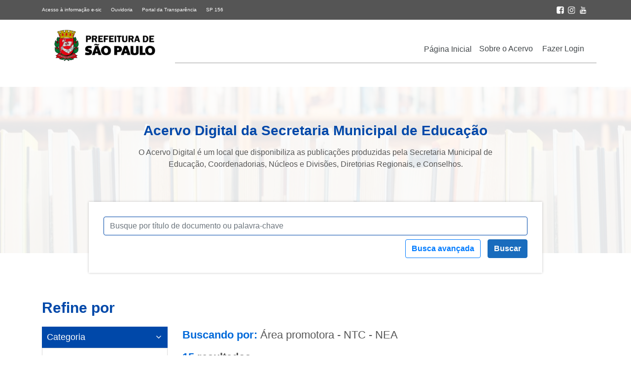

--- FILE ---
content_type: text/html; charset=UTF-8
request_url: https://acervodigital.sme.prefeitura.sp.gov.br/?avanc=1&area=1&s=&areab=ntc-nea
body_size: 25829
content:

<!DOCTYPE html>
<html lang="pt-br">
<head>
	<meta name="viewport" content="width=device-width, initial-scale=1, shrink-to-fit=no">
    <title>Acervo Digital</title>
	<meta name='robots' content='noindex, follow, max-image-preview:large' />
	<style>img:is([sizes="auto" i], [sizes^="auto," i]) { contain-intrinsic-size: 3000px 1500px }</style>
	<link rel='dns-prefetch' href='//cdnjs.cloudflare.com' />
<link rel='dns-prefetch' href='//stackpath.bootstrapcdn.com' />
<link rel='dns-prefetch' href='//cdn.jsdelivr.net' />
<link rel="alternate" type="application/rss+xml" title="Acervo Digital SME &raquo; Feed do resultado da busca por &#8220;&#8221;" href="https://acervodigital.sme.prefeitura.sp.gov.br/search/feed/rss2/" />
<script type="text/javascript">
/* <![CDATA[ */
window._wpemojiSettings = {"baseUrl":"https:\/\/s.w.org\/images\/core\/emoji\/16.0.1\/72x72\/","ext":".png","svgUrl":"https:\/\/s.w.org\/images\/core\/emoji\/16.0.1\/svg\/","svgExt":".svg","source":{"concatemoji":"https:\/\/acervodigital.sme.prefeitura.sp.gov.br\/wp-includes\/js\/wp-emoji-release.min.js?ver=6.8.3"}};
/*! This file is auto-generated */
!function(s,n){var o,i,e;function c(e){try{var t={supportTests:e,timestamp:(new Date).valueOf()};sessionStorage.setItem(o,JSON.stringify(t))}catch(e){}}function p(e,t,n){e.clearRect(0,0,e.canvas.width,e.canvas.height),e.fillText(t,0,0);var t=new Uint32Array(e.getImageData(0,0,e.canvas.width,e.canvas.height).data),a=(e.clearRect(0,0,e.canvas.width,e.canvas.height),e.fillText(n,0,0),new Uint32Array(e.getImageData(0,0,e.canvas.width,e.canvas.height).data));return t.every(function(e,t){return e===a[t]})}function u(e,t){e.clearRect(0,0,e.canvas.width,e.canvas.height),e.fillText(t,0,0);for(var n=e.getImageData(16,16,1,1),a=0;a<n.data.length;a++)if(0!==n.data[a])return!1;return!0}function f(e,t,n,a){switch(t){case"flag":return n(e,"\ud83c\udff3\ufe0f\u200d\u26a7\ufe0f","\ud83c\udff3\ufe0f\u200b\u26a7\ufe0f")?!1:!n(e,"\ud83c\udde8\ud83c\uddf6","\ud83c\udde8\u200b\ud83c\uddf6")&&!n(e,"\ud83c\udff4\udb40\udc67\udb40\udc62\udb40\udc65\udb40\udc6e\udb40\udc67\udb40\udc7f","\ud83c\udff4\u200b\udb40\udc67\u200b\udb40\udc62\u200b\udb40\udc65\u200b\udb40\udc6e\u200b\udb40\udc67\u200b\udb40\udc7f");case"emoji":return!a(e,"\ud83e\udedf")}return!1}function g(e,t,n,a){var r="undefined"!=typeof WorkerGlobalScope&&self instanceof WorkerGlobalScope?new OffscreenCanvas(300,150):s.createElement("canvas"),o=r.getContext("2d",{willReadFrequently:!0}),i=(o.textBaseline="top",o.font="600 32px Arial",{});return e.forEach(function(e){i[e]=t(o,e,n,a)}),i}function t(e){var t=s.createElement("script");t.src=e,t.defer=!0,s.head.appendChild(t)}"undefined"!=typeof Promise&&(o="wpEmojiSettingsSupports",i=["flag","emoji"],n.supports={everything:!0,everythingExceptFlag:!0},e=new Promise(function(e){s.addEventListener("DOMContentLoaded",e,{once:!0})}),new Promise(function(t){var n=function(){try{var e=JSON.parse(sessionStorage.getItem(o));if("object"==typeof e&&"number"==typeof e.timestamp&&(new Date).valueOf()<e.timestamp+604800&&"object"==typeof e.supportTests)return e.supportTests}catch(e){}return null}();if(!n){if("undefined"!=typeof Worker&&"undefined"!=typeof OffscreenCanvas&&"undefined"!=typeof URL&&URL.createObjectURL&&"undefined"!=typeof Blob)try{var e="postMessage("+g.toString()+"("+[JSON.stringify(i),f.toString(),p.toString(),u.toString()].join(",")+"));",a=new Blob([e],{type:"text/javascript"}),r=new Worker(URL.createObjectURL(a),{name:"wpTestEmojiSupports"});return void(r.onmessage=function(e){c(n=e.data),r.terminate(),t(n)})}catch(e){}c(n=g(i,f,p,u))}t(n)}).then(function(e){for(var t in e)n.supports[t]=e[t],n.supports.everything=n.supports.everything&&n.supports[t],"flag"!==t&&(n.supports.everythingExceptFlag=n.supports.everythingExceptFlag&&n.supports[t]);n.supports.everythingExceptFlag=n.supports.everythingExceptFlag&&!n.supports.flag,n.DOMReady=!1,n.readyCallback=function(){n.DOMReady=!0}}).then(function(){return e}).then(function(){var e;n.supports.everything||(n.readyCallback(),(e=n.source||{}).concatemoji?t(e.concatemoji):e.wpemoji&&e.twemoji&&(t(e.twemoji),t(e.wpemoji)))}))}((window,document),window._wpemojiSettings);
/* ]]> */
</script>
<style id='wp-emoji-styles-inline-css' type='text/css'>

	img.wp-smiley, img.emoji {
		display: inline !important;
		border: none !important;
		box-shadow: none !important;
		height: 1em !important;
		width: 1em !important;
		margin: 0 0.07em !important;
		vertical-align: -0.1em !important;
		background: none !important;
		padding: 0 !important;
	}
</style>
<link rel='stylesheet' id='wp-block-library-css' href='https://acervodigital.sme.prefeitura.sp.gov.br/wp-includes/css/dist/block-library/style.min.css?ver=6.8.3' type='text/css' media='all' />
<style id='classic-theme-styles-inline-css' type='text/css'>
/*! This file is auto-generated */
.wp-block-button__link{color:#fff;background-color:#32373c;border-radius:9999px;box-shadow:none;text-decoration:none;padding:calc(.667em + 2px) calc(1.333em + 2px);font-size:1.125em}.wp-block-file__button{background:#32373c;color:#fff;text-decoration:none}
</style>
<style id='global-styles-inline-css' type='text/css'>
:root{--wp--preset--aspect-ratio--square: 1;--wp--preset--aspect-ratio--4-3: 4/3;--wp--preset--aspect-ratio--3-4: 3/4;--wp--preset--aspect-ratio--3-2: 3/2;--wp--preset--aspect-ratio--2-3: 2/3;--wp--preset--aspect-ratio--16-9: 16/9;--wp--preset--aspect-ratio--9-16: 9/16;--wp--preset--color--black: #000000;--wp--preset--color--cyan-bluish-gray: #abb8c3;--wp--preset--color--white: #ffffff;--wp--preset--color--pale-pink: #f78da7;--wp--preset--color--vivid-red: #cf2e2e;--wp--preset--color--luminous-vivid-orange: #ff6900;--wp--preset--color--luminous-vivid-amber: #fcb900;--wp--preset--color--light-green-cyan: #7bdcb5;--wp--preset--color--vivid-green-cyan: #00d084;--wp--preset--color--pale-cyan-blue: #8ed1fc;--wp--preset--color--vivid-cyan-blue: #0693e3;--wp--preset--color--vivid-purple: #9b51e0;--wp--preset--gradient--vivid-cyan-blue-to-vivid-purple: linear-gradient(135deg,rgba(6,147,227,1) 0%,rgb(155,81,224) 100%);--wp--preset--gradient--light-green-cyan-to-vivid-green-cyan: linear-gradient(135deg,rgb(122,220,180) 0%,rgb(0,208,130) 100%);--wp--preset--gradient--luminous-vivid-amber-to-luminous-vivid-orange: linear-gradient(135deg,rgba(252,185,0,1) 0%,rgba(255,105,0,1) 100%);--wp--preset--gradient--luminous-vivid-orange-to-vivid-red: linear-gradient(135deg,rgba(255,105,0,1) 0%,rgb(207,46,46) 100%);--wp--preset--gradient--very-light-gray-to-cyan-bluish-gray: linear-gradient(135deg,rgb(238,238,238) 0%,rgb(169,184,195) 100%);--wp--preset--gradient--cool-to-warm-spectrum: linear-gradient(135deg,rgb(74,234,220) 0%,rgb(151,120,209) 20%,rgb(207,42,186) 40%,rgb(238,44,130) 60%,rgb(251,105,98) 80%,rgb(254,248,76) 100%);--wp--preset--gradient--blush-light-purple: linear-gradient(135deg,rgb(255,206,236) 0%,rgb(152,150,240) 100%);--wp--preset--gradient--blush-bordeaux: linear-gradient(135deg,rgb(254,205,165) 0%,rgb(254,45,45) 50%,rgb(107,0,62) 100%);--wp--preset--gradient--luminous-dusk: linear-gradient(135deg,rgb(255,203,112) 0%,rgb(199,81,192) 50%,rgb(65,88,208) 100%);--wp--preset--gradient--pale-ocean: linear-gradient(135deg,rgb(255,245,203) 0%,rgb(182,227,212) 50%,rgb(51,167,181) 100%);--wp--preset--gradient--electric-grass: linear-gradient(135deg,rgb(202,248,128) 0%,rgb(113,206,126) 100%);--wp--preset--gradient--midnight: linear-gradient(135deg,rgb(2,3,129) 0%,rgb(40,116,252) 100%);--wp--preset--font-size--small: 13px;--wp--preset--font-size--medium: 20px;--wp--preset--font-size--large: 36px;--wp--preset--font-size--x-large: 42px;--wp--preset--spacing--20: 0.44rem;--wp--preset--spacing--30: 0.67rem;--wp--preset--spacing--40: 1rem;--wp--preset--spacing--50: 1.5rem;--wp--preset--spacing--60: 2.25rem;--wp--preset--spacing--70: 3.38rem;--wp--preset--spacing--80: 5.06rem;--wp--preset--shadow--natural: 6px 6px 9px rgba(0, 0, 0, 0.2);--wp--preset--shadow--deep: 12px 12px 50px rgba(0, 0, 0, 0.4);--wp--preset--shadow--sharp: 6px 6px 0px rgba(0, 0, 0, 0.2);--wp--preset--shadow--outlined: 6px 6px 0px -3px rgba(255, 255, 255, 1), 6px 6px rgba(0, 0, 0, 1);--wp--preset--shadow--crisp: 6px 6px 0px rgba(0, 0, 0, 1);}:where(.is-layout-flex){gap: 0.5em;}:where(.is-layout-grid){gap: 0.5em;}body .is-layout-flex{display: flex;}.is-layout-flex{flex-wrap: wrap;align-items: center;}.is-layout-flex > :is(*, div){margin: 0;}body .is-layout-grid{display: grid;}.is-layout-grid > :is(*, div){margin: 0;}:where(.wp-block-columns.is-layout-flex){gap: 2em;}:where(.wp-block-columns.is-layout-grid){gap: 2em;}:where(.wp-block-post-template.is-layout-flex){gap: 1.25em;}:where(.wp-block-post-template.is-layout-grid){gap: 1.25em;}.has-black-color{color: var(--wp--preset--color--black) !important;}.has-cyan-bluish-gray-color{color: var(--wp--preset--color--cyan-bluish-gray) !important;}.has-white-color{color: var(--wp--preset--color--white) !important;}.has-pale-pink-color{color: var(--wp--preset--color--pale-pink) !important;}.has-vivid-red-color{color: var(--wp--preset--color--vivid-red) !important;}.has-luminous-vivid-orange-color{color: var(--wp--preset--color--luminous-vivid-orange) !important;}.has-luminous-vivid-amber-color{color: var(--wp--preset--color--luminous-vivid-amber) !important;}.has-light-green-cyan-color{color: var(--wp--preset--color--light-green-cyan) !important;}.has-vivid-green-cyan-color{color: var(--wp--preset--color--vivid-green-cyan) !important;}.has-pale-cyan-blue-color{color: var(--wp--preset--color--pale-cyan-blue) !important;}.has-vivid-cyan-blue-color{color: var(--wp--preset--color--vivid-cyan-blue) !important;}.has-vivid-purple-color{color: var(--wp--preset--color--vivid-purple) !important;}.has-black-background-color{background-color: var(--wp--preset--color--black) !important;}.has-cyan-bluish-gray-background-color{background-color: var(--wp--preset--color--cyan-bluish-gray) !important;}.has-white-background-color{background-color: var(--wp--preset--color--white) !important;}.has-pale-pink-background-color{background-color: var(--wp--preset--color--pale-pink) !important;}.has-vivid-red-background-color{background-color: var(--wp--preset--color--vivid-red) !important;}.has-luminous-vivid-orange-background-color{background-color: var(--wp--preset--color--luminous-vivid-orange) !important;}.has-luminous-vivid-amber-background-color{background-color: var(--wp--preset--color--luminous-vivid-amber) !important;}.has-light-green-cyan-background-color{background-color: var(--wp--preset--color--light-green-cyan) !important;}.has-vivid-green-cyan-background-color{background-color: var(--wp--preset--color--vivid-green-cyan) !important;}.has-pale-cyan-blue-background-color{background-color: var(--wp--preset--color--pale-cyan-blue) !important;}.has-vivid-cyan-blue-background-color{background-color: var(--wp--preset--color--vivid-cyan-blue) !important;}.has-vivid-purple-background-color{background-color: var(--wp--preset--color--vivid-purple) !important;}.has-black-border-color{border-color: var(--wp--preset--color--black) !important;}.has-cyan-bluish-gray-border-color{border-color: var(--wp--preset--color--cyan-bluish-gray) !important;}.has-white-border-color{border-color: var(--wp--preset--color--white) !important;}.has-pale-pink-border-color{border-color: var(--wp--preset--color--pale-pink) !important;}.has-vivid-red-border-color{border-color: var(--wp--preset--color--vivid-red) !important;}.has-luminous-vivid-orange-border-color{border-color: var(--wp--preset--color--luminous-vivid-orange) !important;}.has-luminous-vivid-amber-border-color{border-color: var(--wp--preset--color--luminous-vivid-amber) !important;}.has-light-green-cyan-border-color{border-color: var(--wp--preset--color--light-green-cyan) !important;}.has-vivid-green-cyan-border-color{border-color: var(--wp--preset--color--vivid-green-cyan) !important;}.has-pale-cyan-blue-border-color{border-color: var(--wp--preset--color--pale-cyan-blue) !important;}.has-vivid-cyan-blue-border-color{border-color: var(--wp--preset--color--vivid-cyan-blue) !important;}.has-vivid-purple-border-color{border-color: var(--wp--preset--color--vivid-purple) !important;}.has-vivid-cyan-blue-to-vivid-purple-gradient-background{background: var(--wp--preset--gradient--vivid-cyan-blue-to-vivid-purple) !important;}.has-light-green-cyan-to-vivid-green-cyan-gradient-background{background: var(--wp--preset--gradient--light-green-cyan-to-vivid-green-cyan) !important;}.has-luminous-vivid-amber-to-luminous-vivid-orange-gradient-background{background: var(--wp--preset--gradient--luminous-vivid-amber-to-luminous-vivid-orange) !important;}.has-luminous-vivid-orange-to-vivid-red-gradient-background{background: var(--wp--preset--gradient--luminous-vivid-orange-to-vivid-red) !important;}.has-very-light-gray-to-cyan-bluish-gray-gradient-background{background: var(--wp--preset--gradient--very-light-gray-to-cyan-bluish-gray) !important;}.has-cool-to-warm-spectrum-gradient-background{background: var(--wp--preset--gradient--cool-to-warm-spectrum) !important;}.has-blush-light-purple-gradient-background{background: var(--wp--preset--gradient--blush-light-purple) !important;}.has-blush-bordeaux-gradient-background{background: var(--wp--preset--gradient--blush-bordeaux) !important;}.has-luminous-dusk-gradient-background{background: var(--wp--preset--gradient--luminous-dusk) !important;}.has-pale-ocean-gradient-background{background: var(--wp--preset--gradient--pale-ocean) !important;}.has-electric-grass-gradient-background{background: var(--wp--preset--gradient--electric-grass) !important;}.has-midnight-gradient-background{background: var(--wp--preset--gradient--midnight) !important;}.has-small-font-size{font-size: var(--wp--preset--font-size--small) !important;}.has-medium-font-size{font-size: var(--wp--preset--font-size--medium) !important;}.has-large-font-size{font-size: var(--wp--preset--font-size--large) !important;}.has-x-large-font-size{font-size: var(--wp--preset--font-size--x-large) !important;}
:where(.wp-block-post-template.is-layout-flex){gap: 1.25em;}:where(.wp-block-post-template.is-layout-grid){gap: 1.25em;}
:where(.wp-block-columns.is-layout-flex){gap: 2em;}:where(.wp-block-columns.is-layout-grid){gap: 2em;}
:root :where(.wp-block-pullquote){font-size: 1.5em;line-height: 1.6;}
</style>
<link rel='stylesheet' id='wp-pagenavi-css' href='https://acervodigital.sme.prefeitura.sp.gov.br/wp-content/plugins/wp-pagenavi/pagenavi-css.css?ver=2.70' type='text/css' media='all' />
<link rel='stylesheet' id='bootstrap-style-css' href='https://acervodigital.sme.prefeitura.sp.gov.br/wp-content/themes/acervodigital/assets/css/bootstrap.min.css?ver=6.8.3' type='text/css' media='all' />
<link rel='stylesheet' id='fontawesome-css' href='https://acervodigital.sme.prefeitura.sp.gov.br/wp-content/themes/acervodigital/assets/css/fontawesome.css?ver=6.8.3' type='text/css' media='all' />
<link rel='stylesheet' id='style_theme-css' href='https://acervodigital.sme.prefeitura.sp.gov.br/wp-content/themes/acervodigital/assets/css/style.css?ver=6.8.3' type='text/css' media='all' />
<link rel='stylesheet' id='style_construtor-css' href='https://acervodigital.sme.prefeitura.sp.gov.br/wp-content/themes/acervodigital/assets/css/construtor.css?ver=6.8.3' type='text/css' media='all' />
<link rel='stylesheet' id='style_acf_theme-css' href='https://acervodigital.sme.prefeitura.sp.gov.br/wp-content/themes/acervodigital/assets/css/custom-styles-acf.css?ver=6.8.3' type='text/css' media='all' />
<link rel='stylesheet' id='font_awesome-css' href='https://stackpath.bootstrapcdn.com/font-awesome/4.7.0/css/font-awesome.min.css?ver=6.8.3' type='text/css' media='all' />
<link rel='stylesheet' id='bootstrap-select-css-css' href='https://cdn.jsdelivr.net/npm/bootstrap-select@1.13.14/dist/css/bootstrap-select.min.css?ver=6.8.3' type='text/css' media='all' />
<script type="text/javascript" src="https://acervodigital.sme.prefeitura.sp.gov.br/wp-includes/js/jquery/jquery.min.js?ver=3.7.1" id="jquery-core-js"></script>
<script type="text/javascript" src="https://acervodigital.sme.prefeitura.sp.gov.br/wp-includes/js/jquery/jquery-migrate.min.js?ver=3.4.1" id="jquery-migrate-js"></script>
<link rel="https://api.w.org/" href="https://acervodigital.sme.prefeitura.sp.gov.br/wp-json/" /><link rel="EditURI" type="application/rsd+xml" title="RSD" href="https://acervodigital.sme.prefeitura.sp.gov.br/xmlrpc.php?rsd" />
<meta name="generator" content="WordPress 6.8.3" />

<link rel="stylesheet" href="https://acervodigital.sme.prefeitura.sp.gov.br/wp-content/plugins/count-per-day/counter.css" type="text/css" />
<meta property="og:title" content="Resultados da pesquisa" /><meta property="og:locale" content="pt_BR" /><meta property="og:type" content="article" /><meta property="og:url" content="https://acervodigital.sme.prefeitura.sp.gov.br/?avanc=1&amp;area=1&amp;s=&amp;areab=ntc-nea" /><meta property="og:site_name" content="Acervo Digital SME" /><meta property="og:description" content="Resultados da pesquisa" /><link rel="icon" href="https://acervodigital.sme.prefeitura.sp.gov.br/wp-content/uploads/2020/12/cropped-cropped-favicon-1-32x32.png" sizes="32x32" />
<link rel="icon" href="https://acervodigital.sme.prefeitura.sp.gov.br/wp-content/uploads/2020/12/cropped-cropped-favicon-1-192x192.png" sizes="192x192" />
<link rel="apple-touch-icon" href="https://acervodigital.sme.prefeitura.sp.gov.br/wp-content/uploads/2020/12/cropped-cropped-favicon-1-180x180.png" />
<meta name="msapplication-TileImage" content="https://acervodigital.sme.prefeitura.sp.gov.br/wp-content/uploads/2020/12/cropped-cropped-favicon-1-270x270.png" />
	<!-- Google Analytics -->
<script>
(function(i,s,o,g,r,a,m){i['GoogleAnalyticsObject']=r;i[r]=i[r]||function(){
(i[r].q=i[r].q||[]).push(arguments)},i[r].l=1*new Date();a=s.createElement(o),
m=s.getElementsByTagName(o)[0];a.async=1;a.src=g;m.parentNode.insertBefore(a,m)
})(window,document,'script','https://www.google-analytics.com/analytics.js','ga');

ga('create', 'UA-85250794-22', 'auto');
ga('send', 'pageview');
</script>
<!-- End Google Analytics --></head>
<body>
	<header>
			<section class="row cabecalho-acessibilidade" style='display: none;'>
                <section class="container">
                    <section class="row">
                        <article class="col-lg-8 col-xs-12 d-flex justify-content-start">
                            <ul class="list-inline my-3">                                
                                <li class="list-inline-item"><a accesskey="1" id="1" href="#content" >Ir ao Conteúdo <span class="span-accesskey">1</span></a></li>
                                <li class="list-inline-item"><a accesskey="2" id="2" href="#irmenu"  >Ir para menu principal <span class="span-accesskey">2</span></a></li>
                                <li class="list-inline-item"><a accesskey="3" id="3" href="#simpleform"  >Ir para busca <span class="span-accesskey">3</span></a></li>
                                <li class="list-inline-item"><a accesskey="4" id="4" href="#irrodape"  >Ir para rodapé <span class="span-accesskey">4</span></a></li>
                                <li class="list-inline-item"><a href="https://acervodigital.sme.prefeitura.sp.gov.br/acessibilidade/" accesskey="5">Acessibilidade <span class="span-accesskey">5</span> </a></li>
                            </ul>
                        </article>

                        <article class="col-lg-4 col-xs-12 d-flex justify-content-end">
                                                    </article>

                    </section>
                </section>

            </section>
		<section class="sub-top-header">
			<div class="container">
				<div class="row">
					<div class="col-6">
						<a class="mr-3" href="http://esic.prefeitura.sp.gov.br/Account/Login.aspx">Acesso à informação e-sic</a>
						<a class="mr-3" href="https://www.prefeitura.sp.gov.br/cidade/secretarias/ouvidoria/fale_com_a_ouvidoria/index.php?p=464">Ouvidoria</a>
						<a class="mr-3" href="http://transparencia.prefeitura.sp.gov.br/">Portal da Transparência</a>
						<a class="mr-3" href="https://sp156.prefeitura.sp.gov.br/portal/servicos">SP 156</a>
					</div>
					<div class="col-6 text-right">
						                            
													
							<div class="footer-social">
								<a href="https://www.facebook.com/EducaPrefSP/">
									<img src="https://acervodigital.sme.prefeitura.sp.gov.br/wp-content/themes/acervodigital/images/icone-facebook-topo.png" width="15" alt="Ir para Facebook da Prefeitura de São Paulo">
								</a>
							</div>
																			<div class="footer-social">
								<a href="https://www.instagram.com/educaprefsp/">
									<img src="https://acervodigital.sme.prefeitura.sp.gov.br/wp-content/themes/acervodigital/images/icone-instagram-topo.png" width="15" alt="Ir para Instagram da Prefeitura de São Paulo">
								</a>
							</div>
																									<div class="footer-social">
								<a href="https://www.youtube.com/EducaPrefSP">
									<img src="https://acervodigital.sme.prefeitura.sp.gov.br/wp-content/themes/acervodigital/images/icone-youtube-topo.png" width="15" alt="Ir para YouTube da Prefeitura de São Paulo">
								</a>
							</div>
						  						
					</div>
				</div>
			</div>
		</section>
		<section>
			<div class="container pt-3 pb-5">
				<div class="row">
					<div class="col-sm-3 text-center d-none d-lg-block d-xl-block">
						<a class="logo-principal" href="https://educacao.sme.prefeitura.sp.gov.br/">
						<img src="https://acervodigital.sme.prefeitura.sp.gov.br/wp-content/uploads/2025/05/logo_PrefSP_horizontal_fundo-claro-e1748528929447.png" alt="Logotipo da Secretaria Municipal de Educação - Ir para a página principal">						</a>
					</div>
					<div class="menu-home mt-3 col-sm-9 d-none d-lg-flex d-xl-flex" id="irmenu">
						<div class="menu-item"><a href="https://acervodigital.sme.prefeitura.sp.gov.br">Página Inicial</a></div>
						<div class="menu-item-class"><ul id="menu-menu-principal" class="menu"><li id="menu-item-911" class="menu-item menu-item-type-post_type menu-item-object-page menu-item-911"><a href="https://acervodigital.sme.prefeitura.sp.gov.br/sobre/">Sobre o Acervo</a></li>
<li id="menu-item-632" class="menu-item menu-item-type-custom menu-item-object-custom menu-item-632"><a href="https://acervodigital.sme.prefeitura.sp.gov.br/wp-admin/">Fazer Login</a></li>
</ul></div>					</div>
					<div class='col-sm-12 d-lg-none d-xl-none p-0'>
						<nav class="navbar navbar-expand-lg navbar-dark bg-white">							
							<a class="navbar-brand" href="https://educacao.sme.prefeitura.sp.gov.br/">
								<img src="https://acervodigital.sme.prefeitura.sp.gov.br/wp-content/uploads/2025/05/logo_PrefSP_horizontal_fundo-claro-e1748528929447.png" alt="Logotipo da Secretaria Municipal de Educação - Ir para a página principal">							</a>
							<button class="navbar-toggler collapsed" type="button" data-toggle="collapse" data-target="#navbarCollapse" aria-controls="navbarCollapse" aria-expanded="false" aria-label="Toggle navigation">
								<span class="navbar-toggler-icon"><span class='d-none'>icone abrir</span></span>
								<i class="fa fa-times close-icon" aria-hidden="true"><span class='d-none'>icone fechar</span></i>
							</button>
							
							<div class="collapse navbar-collapse bg-white p-0" id="navbarCollapse">
								<div class="menu-title">
									Acervo Digital
								</div>
								<div class="menu-item"><a href="https://acervodigital.sme.prefeitura.sp.gov.br">Página Inicial</a></div>
								<div class="menu-item-class navbar-nav mr-auto"><ul id="menu-menu-principal-1" class="menu"><li class="menu-item menu-item-type-post_type menu-item-object-page menu-item-911"><a href="https://acervodigital.sme.prefeitura.sp.gov.br/sobre/">Sobre o Acervo</a></li>
<li class="menu-item menu-item-type-custom menu-item-object-custom menu-item-632"><a href="https://acervodigital.sme.prefeitura.sp.gov.br/wp-admin/">Fazer Login</a></li>
</ul></div>							</div>
						</nav>
					</div>
				</div>
			</div>
		</section>
	</header>
	<span id='content'><p class='d-none'>inicio do conteudo</p></span>
<div class="wrap">

	<div id="primary" class="content-area">

		<main id="main" class="site-main" role="main">
			<section class="bg-busca busca-const" style="background-position: center;
    background-repeat: no-repeat;
    background-size: cover;
	background: linear-gradient(0deg, rgba(255, 255, 255, 0.9), rgba(255, 255, 255, 0.9)), url('https://acervodigital.sme.prefeitura.sp.gov.br/wp-content/uploads/2020/10/banner-busca-acervo.jpg');">

			<div class="container">

				<div class="row">
					<div class="col-sm-8 offset-sm-2 pt-4 mt-5 mb-5 text-center text-busca">
						<h1 class="mb-3">Acervo Digital da Secretaria Municipal de Educação</h1>
						<p>O Acervo Digital é um local que disponibiliza as publicações produzidas pela Secretaria Municipal de Educação, Coordenadorias, Núcleos e Divisões,  Diretorias Regionais, e Conselhos.</p>
					</div>
				</div>

				<div class="row">
					<div class="col-sm-10 offset-sm-1">
						<div id="simpleform">
<form role="search" method="get" class="search-form" action="https://acervodigital.sme.prefeitura.sp.gov.br/">
	<fieldset>
				<div class="row" >
			<div class="col-sm-12 mb-2"><span class='d-none'>campo de busca</span><label for="busca1" class='d-none'>Busque por título</label><input type="text" id='busca1' minlength="3" class="form-control search-field campo-busca" placeholder="Busque por título de documento ou palavra-chave"  name="s" /></div>
			<div class="col-sm-12 text-right">
				<button type="button" class="btn btn-outline-primary btn-avanc btn-avanc-m d-lg-none d-xl-none" data-toggle="modal" data-target="#buscaAvanc">
					Busca avançada
				</button>
				<a id="show" class='btn btn-outline-primary btn-avanc'>Busca avançada</a> 
				<button type="submit" class="btn btn-primary search-submit">Buscar</button>			
			</div>
		</div>
	</fieldset>
</form>
</div>

<div id="advancedform" style="display: none">
<form method="get" class="text-left" action="https://acervodigital.sme.prefeitura.sp.gov.br/">
		<input type="hidden" name="avanc" value='1'>
		<div class="row">
			<div class="col-sm-12 p-4">
				<div class="row">
					<div class="col-sm-12 mt-2 mb-2">
						<label for="busca2" class='d-none'>Busque por título</label>
						<input id="busca2" type="search" minlength="3" name="s" class="form-control campo-busca-avanc" value="" placeholder="Busque por título de documento ou palavra-chave"/>
						<div class="alert alert-danger mt-2" role="alert" id="empty-field" style="display: none;">
							Preencha o campo acima ou selecione uma opção abaixo.
						</div>
					</div>
					<div class="col-sm-6 mt-2 mb-2">
						<label for="type">Categoria:</label>
						<select id="type" name="categ_acervo" class="selectpicker form-control" data-live-search="true">
						   						   <option value="">Selecione a categoria</option>
						   							  <option value="acesso-a-informacao">
								 Acesso à Informação							  </option>
						   							  <option value="alimentacao-escolar">
								 Alimentação Escolar							  </option>
						   							  <option value="acervo-conselhos">
								 Conselhos							  </option>
						   							  <option value="consulta-publica">
								 Consulta Pública							  </option>
						   							  <option value="dre">
								 Diretorias Regionais							  </option>
						   							  <option value="educacao-de-jovens-e-adultos">
								 Educação de Jovens e Adultos							  </option>
						   							  <option value="educacao-infantil">
								 Educação Infantil							  </option>
						   							  <option value="ensino-fundamental">
								 Ensino Fundamental							  </option>
						   							  <option value="ensino-medio">
								 Ensino Médio							  </option>
						   							  <option value="participacao-social">
								 Participação Social							  </option>
						   							  <option value="propostas-formativas">
								 Propostas Formativas							  </option>
						   							  <option value="pedagogico">
								 Publicações Pedagógicas							  </option>
						   						</select>
					</div>
					<div class="col-sm-6 mt-2 mb-2">
						<label for="type">Palavra Chave:</label>
						<select id="type" name="palavrab" class="selectpicker form-control" data-live-search="true">
						   						   <option value="">Escreva a palavra chave</option>
						   							  <option value="academia-estudantil-de-letras-ael">
								 Academia Estudantil de Letras - AEL							  </option>
						   							  <option value="acao-cultural">
								 Ação cultural							  </option>
						   							  <option value="acessibilidade">
								 Acessibilidade							  </option>
						   							  <option value="acompanhamento-das-aprendizagens">
								 Acompanhamento das Aprendizagens							  </option>
						   							  <option value="africanidades">
								 Africanidades							  </option>
						   							  <option value="alfabetizacao">
								 Alfabetização							  </option>
						   							  <option value="alimentacao-escolar">
								 Alimentação escolar							  </option>
						   							  <option value="altas-habilidades">
								 Altas habilidades							  </option>
						   							  <option value="aprendizagem">
								 Aprendizagem							  </option>
						   							  <option value="arte">
								 Arte							  </option>
						   							  <option value="atendimento-educacional-especializado">
								 Atendimento educacional especializado							  </option>
						   							  <option value="auditorias">
								 Auditorias							  </option>
						   							  <option value="autismo">
								 Autismo							  </option>
						   							  <option value="autoavaliacao">
								 Autoavaliação							  </option>
						   							  <option value="avaliacao">
								 Avaliação							  </option>
						   							  <option value="avaliacao-da-aprendizagem">
								 Avaliação da aprendizagem							  </option>
						   							  <option value="avaliacao-educacional">
								 Avaliação educacional							  </option>
						   							  <option value="avaliacao-em-larga-escala">
								 Avaliação em larga escala							  </option>
						   							  <option value="avaliacao-externa">
								 Avaliação externa							  </option>
						   							  <option value="avaliacao-institucional">
								 Avaliação institucional							  </option>
						   							  <option value="balanco">
								 Balanço							  </option>
						   							  <option value="bebes-e-criancas-de-0-a-3-anos">
								 Bebês e crianças de 0 a 3 anos							  </option>
						   							  <option value="biblioteca">
								 Biblioteca							  </option>
						   							  <option value="brincadeiras">
								 Brincadeiras							  </option>
						   							  <option value="brincar">
								 brincar							  </option>
						   							  <option value="bullying">
								 Bullying							  </option>
						   							  <option value="centro-de-educacao-e-cultura-indigena-ceci">
								 Centro de Educação e Cultura Indígena - CECI							  </option>
						   							  <option value="centro-de-educacao-infantil-cei">
								 Centro de Educação Infantil - CEI							  </option>
						   							  <option value="centro-de-educacao-infantil-indigena-ceii">
								 Centro de Educação Infantil Indígena - CEII							  </option>
						   							  <option value="centro-educacional-unificado-ceu">
								 Centro Educacional Unificado - CEU							  </option>
						   							  <option value="centro-municipal-de-capacitacao-e-treinamento-cmct">
								 Centro Municipal de Capacitação e Treinamento - CMCT							  </option>
						   							  <option value="centro-municipal-de-educacao-infantil-cemei">
								 Centro Municipal de Educação Infantil - CEMEI							  </option>
						   							  <option value="ciclo-autoral">
								 Ciclo Autoral							  </option>
						   							  <option value="ciclo-de-alfabetizacao">
								 Ciclo de Alfabetização							  </option>
						   							  <option value="cidadania">
								 Cidadania							  </option>
						   							  <option value="ciencias-humanas">
								 Ciências Humanas							  </option>
						   							  <option value="ciencias-naturais">
								 Ciências Naturais							  </option>
						   							  <option value="cinema">
								 Cinema							  </option>
						   							  <option value="compras-publicas">
								 Compras Públicas							  </option>
						   							  <option value="contacao-de-historias">
								 Contação de Histórias							  </option>
						   							  <option value="contos">
								 Contos							  </option>
						   							  <option value="controle-interno">
								 Controle Interno							  </option>
						   							  <option value="coordenacao-pedagogica">
								 Coordenação Pedagógica							  </option>
						   							  <option value="corpo-e-movimento">
								 Corpo e Movimento							  </option>
						   							  <option value="covid-19">
								 COVID-19							  </option>
						   							  <option value="creche">
								 Creche							  </option>
						   							  <option value="criancas-de-0-a-3-anos">
								 Crianças de 0 a 3 anos							  </option>
						   							  <option value="cronicas">
								 Crônicas							  </option>
						   							  <option value="cultura-de-paz">
								 Cultura de Paz							  </option>
						   							  <option value="cultura-escrita">
								 Cultura escrita							  </option>
						   							  <option value="cultura-maker">
								 Cultura Maker							  </option>
						   							  <option value="curiosidade-epistemologica">
								 Curiosidade epistemológica							  </option>
						   							  <option value="curriculo">
								 Currículo							  </option>
						   							  <option value="curriculo-da-cidade">
								 Currículo da Cidade							  </option>
						   							  <option value="curriculo-da-cidade-ensino-fundamental">
								 Currículo da Cidade - Ensino Fundamental							  </option>
						   							  <option value="danca">
								 Dança							  </option>
						   							  <option value="deficiencia-auditiva">
								 Deficiência Auditiva							  </option>
						   							  <option value="deficiencia-fisica">
								 Deficiência Física							  </option>
						   							  <option value="deficiencia-intelectual">
								 Deficiência Intelectual							  </option>
						   							  <option value="deficiencia-multipla">
								 Deficiência Múltipla							  </option>
						   							  <option value="deficiencia-visual">
								 Deficiência Visual							  </option>
						   							  <option value="direcao-de-unidade-educacional">
								 Direção de Unidade Educacional							  </option>
						   							  <option value="direitos-da-crianca-e-do-adolescente">
								 Direitos da Criança e do Adolescente							  </option>
						   							  <option value="direitos-humanos">
								 Direitos Humanos							  </option>
						   							  <option value="diretrizes-pedagogicas">
								 Diretrizes pedagógicas							  </option>
						   							  <option value="diversidade">
								 Diversidade							  </option>
						   							  <option value="documentacao-pedagogica">
								 Documentação pedagógica							  </option>
						   							  <option value="educacao">
								 Educação							  </option>
						   							  <option value="educacao-alimentar">
								 Educação alimentar							  </option>
						   							  <option value="educacao-alimentar-e-nutricional">
								 Educação alimentar e nutricional							  </option>
						   							  <option value="educacao-ambiental">
								 Educação Ambiental							  </option>
						   							  <option value="educacao-antirracista">
								 Educação Antirracista							  </option>
						   							  <option value="educacao-de-jovens-e-adultos-eja">
								 Educação de Jovens e Adultos - EJA							  </option>
						   							  <option value="educacao-de-surdos">
								 Educação de surdos							  </option>
						   							  <option value="educacao-de-direitos-humanos">
								 Educação em Direitos Humanos							  </option>
						   							  <option value="educacao-especial">
								 Educação Especial							  </option>
						   							  <option value="educacao-fisica">
								 Educação Física							  </option>
						   							  <option value="educacao-inclusiva">
								 Educação inclusiva							  </option>
						   							  <option value="educacao-indigena">
								 Educação indígena							  </option>
						   							  <option value="educacao-infantil">
								 Educação Infantil							  </option>
						   							  <option value="educacao-integral">
								 Educação integral							  </option>
						   							  <option value="educacao-para-as-relacoes-etnico-raciais">
								 Educação para as Relações Étnico-Raciais							  </option>
						   							  <option value="educom">
								 Educom							  </option>
						   							  <option value="educomunicacao">
								 Educomunicação							  </option>
						   							  <option value="ensino-fundamental">
								 Ensino Fundamental							  </option>
						   							  <option value="ensino-hibrido">
								 Ensino Híbrido							  </option>
						   							  <option value="ensino-medio">
								 Ensino Médio							  </option>
						   							  <option value="equidade">
								 Equidade							  </option>
						   							  <option value="escola-municipal-de-educacao-infantil-emei">
								 Escola Municipal de Educação Infantil - EMEI							  </option>
						   							  <option value="escola-municipal-de-ensino-fundamental-emef">
								 Escola Municipal de Ensino Fundamental - EMEF							  </option>
						   							  <option value="escrita">
								 Escrita							  </option>
						   							  <option value="esporte">
								 Esporte							  </option>
						   							  <option value="estudo-do-meio">
								 Estudo do Meio							  </option>
						   							  <option value="filosofia">
								 Filosofia							  </option>
						   							  <option value="formacao">
								 Formação							  </option>
						   							  <option value="formacao-profissional">
								 Formação Profissional							  </option>
						   							  <option value="geografia">
								 Geografia							  </option>
						   							  <option value="gestao-da-educacao">
								 Gestão da educação							  </option>
						   							  <option value="gestao-de-conflitos">
								 Gestão de Conflitos							  </option>
						   							  <option value="gestao-de-processos">
								 Gestão de Processos							  </option>
						   							  <option value="gestao-de-sala-de-aula">
								 Gestão de Sala de Aula							  </option>
						   							  <option value="gestao-democratica">
								 Gestão Democrática							  </option>
						   							  <option value="gestao-escolar">
								 Gestão escolar							  </option>
						   							  <option value="gestao-pedagogica">
								 Gestão Pedagógica							  </option>
						   							  <option value="go">
								 Go							  </option>
						   							  <option value="gremio-estudantil">
								 Grêmio Estudantil							  </option>
						   							  <option value="historia">
								 História							  </option>
						   							  <option value="horta">
								 Horta							  </option>
						   							  <option value="identidade">
								 Identidade							  </option>
						   							  <option value="imigrantes">
								 Imigrantes							  </option>
						   							  <option value="imprensa-jovem">
								 Imprensa Jovem							  </option>
						   							  <option value="ideb">
								 Índice de Desenvolvimento da Educação Básica - IDEB							  </option>
						   							  <option value="intencionalidade">
								 intencionalidade							  </option>
						   							  <option value="interacoes">
								 Interações							  </option>
						   							  <option value="interculturalidade">
								 Interculturalidade							  </option>
						   							  <option value="interdisciplinaridade">
								 Interdisciplinaridade							  </option>
						   							  <option value="jogo-da-onca">
								 Jogo da onça							  </option>
						   							  <option value="jogo-de-go">
								 Jogo de Go							  </option>
						   							  <option value="jogos">
								 Jogos							  </option>
						   							  <option value="jogos-de-tabuleiro">
								 Jogos de tabuleiro							  </option>
						   							  <option value="legislacao-educacional">
								 Legislação educacional							  </option>
						   							  <option value="leitura">
								 Leitura							  </option>
						   							  <option value="lingua-brasileira-de-sinais-libras">
								 Língua Brasileira de Sinais - Libras							  </option>
						   							  <option value="lingua-inglesa">
								 Língua Inglesa							  </option>
						   							  <option value="lingua-portuguesa">
								 Língua Portuguesa							  </option>
						   							  <option value="linguagem-digital">
								 Linguagem Digital							  </option>
						   							  <option value="literatura">
								 Literatura							  </option>
						   							  <option value="ludicidade">
								 Ludicidade							  </option>
						   							  <option value="mancala-awele">
								 Mancala Awelé							  </option>
						   							  <option value="matematica">
								 Matemática							  </option>
						   							  <option value="materialidades">
								 Materialidades							  </option>
						   							  <option value="matriz-de-saberes">
								 Matriz de Saberes							  </option>
						   							  <option value="mediacao-literaria">
								 Mediação Literária							  </option>
						   							  <option value="memoria-institucional">
								 memória institucional							  </option>
						   							  <option value="metodologias-ativas">
								 Metodologias Ativas							  </option>
						   							  <option value="migracao">
								 Migração							  </option>
						   							  <option value="migrantes">
								 Migrantes							  </option>
						   							  <option value="musica">
								 Música							  </option>
						   							  <option value="nucleo-de-apoio-e-acompanhamento-para-aprendizagem-naapa">
								 Núcleo de Apoio e Acompanhamento para Aprendizagem - NAAPA							  </option>
						   							  <option value="nutricao-escolar">
								 Nutrição escolar							  </option>
						   							  <option value="objetivos-de-desenvolvimento-sustentavel-ods">
								 Objetivos de Desenvolvimento Sustentável - ODS							  </option>
						   							  <option value="objetivos-estrategicos">
								 Objetivos Estratégicos							  </option>
						   							  <option value="orientacao-pedagogica">
								 Orientação pedagógica							  </option>
						   							  <option value="orientacoes-curriculares">
								 Orientações Curriculares							  </option>
						   							  <option value="orientacoes-didaticas">
								 Orientações didáticas							  </option>
						   							  <option value="pacto-nacional-pela-alfabetizacao-na-idade-certa-pnaic">
								 Pacto Nacional pela Alfabetização na Idade Certa - Pnaic							  </option>
						   							  <option value="parceria">
								 Parceria							  </option>
						   							  <option value="parque-sonoro">
								 Parque sonoro							  </option>
						   							  <option value="pensamento-algebrico">
								 Pensamento algébrico							  </option>
						   							  <option value="planejamento">
								 Planejamento							  </option>
						   							  <option value="portal-curriculo-ef">
								 Portal Currículo EF							  </option>
						   							  <option value="portal-curriculo-ei">
								 Portal Currículo EI							  </option>
						   							  <option value="portal-curriculo-em">
								 Portal Currículo EM							  </option>
						   							  <option value="portal-curriculo-orientacoes">
								 Portal Currículo Orientações							  </option>
						   							  <option value="portugues-para-imigrantes">
								 Português para imigrantes							  </option>
						   							  <option value="povos-migrantes">
								 Povos migrantes							  </option>
						   							  <option value="praticas-pedagogicas">
								 Práticas pedagógicas							  </option>
						   							  <option value="prevencao-a-violencia">
								 Prevenção à violência							  </option>
						   							  <option value="producao-textual">
								 Produção Textual							  </option>
						   							  <option value="programa-de-transferencia-de-recursos-financeiros-ptrf">
								 Programa de Transferência de Recursos Financeiros - PTRF							  </option>
						   							  <option value="programa-salas-e-espacos-de-leitura">
								 Programa Salas e Espaços de Leitura							  </option>
						   							  <option value="programas-de-estagio">
								 Programas de Estágio							  </option>
						   							  <option value="projeto-de-apoio-pedagogico">
								 Projeto de Apoio Pedagógico							  </option>
						   							  <option value="projeto-politico-pedagogico">
								 Projeto Político Pedagógico							  </option>
						   							  <option value="projetos-interdisciplinares">
								 Projetos Interdisciplinares							  </option>
						   							  <option value="protagonismo-do-estudante">
								 Protagonismo do Estudante							  </option>
						   							  <option value="protocolo">
								 Protocolo							  </option>
						   							  <option value="recuperacao-de-aprendizagem">
								 Recuperação de Aprendizagem							  </option>
						   							  <option value="recuperacao-paralela">
								 Recuperação Paralela							  </option>
						   							  <option value="rede-de-protecao">
								 Rede de proteção							  </option>
						   							  <option value="refugiados">
								 Refugiados							  </option>
						   							  <option value="registros-de-praticas-pedagogicas">
								 Registros de práticas pedagógicas							  </option>
						   							  <option value="relacoes-de-genero">
								 Relações de Gênero							  </option>
						   							  <option value="responsabilidades-funcionais">
								 Responsabilidades Funcionais							  </option>
						   							  <option value="rotinas-processos-administrativos">
								 Rotinas / Processos Administrativos							  </option>
						   							  <option value="sala-de-leitura">
								 Sala de leitura							  </option>
						   							  <option value="saude">
								 Saúde							  </option>
						   							  <option value="sexualidade">
								 Sexualidade							  </option>
						   							  <option value="sistema-eletronico-de-informacoes-sei">
								 Sistema Eletrônico de Informações - SEI							  </option>
						   							  <option value="sondagem">
								 Sondagem							  </option>
						   							  <option value="superdotacao">
								 Superdotação							  </option>
						   							  <option value="supervisao-escolar">
								 Supervisão Escolar							  </option>
						   							  <option value="sustentabilidade">
								 Sustentabilidade							  </option>
						   							  <option value="teatro">
								 Teatro							  </option>
						   							  <option value="tecnologia-assistiva">
								 Tecnologia Assistiva							  </option>
						   							  <option value="tecnologia-da-informacao-e-comunicacao">
								 Tecnologia da Informação e Comunicação							  </option>
						   							  <option value="tecnologia-educacional">
								 Tecnologia educacional							  </option>
						   							  <option value="tecnologias-para-aprendizagem">
								 Tecnologias para aprendizagem							  </option>
						   							  <option value="tempos-espacos-materiais-e-interacoes">
								 Tempos, Espaços, Materiais e Interações							  </option>
						   							  <option value="territorio">
								 Território							  </option>
						   							  <option value="trabalho-com-projetos">
								 Trabalho com Projetos							  </option>
						   							  <option value="transparencia">
								 Transparência							  </option>
						   							  <option value="transtorno-do-espectro-do-autismo-tea">
								 Transtorno do Espectro do Autismo – TEA							  </option>
						   							  <option value="transtorno-global-do-desenvolvimento">
								 Transtorno Global do Desenvolvimento							  </option>
						   							  <option value="trilhas-de-aprendizagens">
								 Trilhas de aprendizagens							  </option>
						   							  <option value="volta-as-aulas">
								 Volta às aulas							  </option>
						   						</select>
					</div>
					<div class="col-sm-3 mt-2 mb-2">
												<label for="type">Idioma da publicação</label>
						<select id="type" name="idiomab[]" class="selectpicker form-control" data-live-search="true">
						   						   <option value="">Selecione o idioma</option>
						   							  <option value="espanhol">
								 Espanhol							  </option>
						   							  <option value="frances">
								 Francês							  </option>
						   							  <option value="guarani">
								 Guarani							  </option>
						   							  <option value="ingles">
								 Inglês							  </option>
						   							  <option value="portugues">
								 Português							  </option>
						   						</select>
					</div>
					<div class="col-sm-3 mt-2 mb-2">
						<label for="type">Ano de publicação</label>
						<select id="ano_select" name="anob[]" class="selectpicker form-control" data-live-search="true" >
														<option value="">Selecione o ano</option>
														  <option value="2026">
								  2026							  </option>
														  <option value="2026">
								  2026							  </option>
														  <option value="2026">
								  2026							  </option>
														  <option value="2025">
								  2025							  </option>
														  <option value="2025">
								  2025							  </option>
														  <option value="2025">
								  2025							  </option>
														  <option value="2025">
								  2025							  </option>
														  <option value="2025">
								  2025							  </option>
														  <option value="2025">
								  2025							  </option>
														  <option value="2025">
								  2025							  </option>
														  <option value="2025">
								  2025							  </option>
														  <option value="2025">
								  2025							  </option>
														  <option value="2025">
								  2025							  </option>
														  <option value="2025">
								  2025							  </option>
														  <option value="2025">
								  2025							  </option>
														  <option value="2025">
								  2025							  </option>
														  <option value="2025">
								  2025							  </option>
														  <option value="2025">
								  2025							  </option>
														  <option value="2025">
								  2025							  </option>
														  <option value="2025">
								  2025							  </option>
														  <option value="2025">
								  2025							  </option>
														  <option value="2025">
								  2025							  </option>
														  <option value="2025">
								  2025							  </option>
														  <option value="2025">
								  2025							  </option>
														  <option value="2025">
								  2025							  </option>
														  <option value="2025">
								  2025							  </option>
														  <option value="2025">
								  2025							  </option>
														  <option value="2025">
								  2025							  </option>
														  <option value="2025">
								  2025							  </option>
														  <option value="2025">
								  2025							  </option>
														  <option value="2025">
								  2025							  </option>
														  <option value="2025">
								  2025							  </option>
														  <option value="2025">
								  2025							  </option>
														  <option value="2025">
								  2025							  </option>
														  <option value="2025">
								  2025							  </option>
														  <option value="2025">
								  2025							  </option>
														  <option value="2025">
								  2025							  </option>
														  <option value="2025">
								  2025							  </option>
														  <option value="2025">
								  2025							  </option>
														  <option value="2025">
								  2025							  </option>
														  <option value="2025">
								  2025							  </option>
														  <option value="2025">
								  2025							  </option>
														  <option value="2025">
								  2025							  </option>
														  <option value="2025">
								  2025							  </option>
														  <option value="2025">
								  2025							  </option>
														  <option value="2025">
								  2025							  </option>
														  <option value="2025">
								  2025							  </option>
														  <option value="2025">
								  2025							  </option>
														  <option value="2025">
								  2025							  </option>
														  <option value="2025">
								  2025							  </option>
														  <option value="2025">
								  2025							  </option>
														  <option value="2025">
								  2025							  </option>
														  <option value="2025">
								  2025							  </option>
														  <option value="2025">
								  2025							  </option>
														  <option value="2025">
								  2025							  </option>
														  <option value="2025">
								  2025							  </option>
														  <option value="2025">
								  2025							  </option>
														  <option value="2025">
								  2025							  </option>
														  <option value="2025">
								  2025							  </option>
														  <option value="2025">
								  2025							  </option>
														  <option value="2025">
								  2025							  </option>
														  <option value="2025">
								  2025							  </option>
														  <option value="2025">
								  2025							  </option>
														  <option value="2025">
								  2025							  </option>
														  <option value="2025">
								  2025							  </option>
														  <option value="2025">
								  2025							  </option>
														  <option value="2025">
								  2025							  </option>
														  <option value="2025">
								  2025							  </option>
														  <option value="2025">
								  2025							  </option>
														  <option value="2025">
								  2025							  </option>
														  <option value="2025">
								  2025							  </option>
														  <option value="2025">
								  2025							  </option>
														  <option value="2025">
								  2025							  </option>
														  <option value="2025">
								  2025							  </option>
														  <option value="2025">
								  2025							  </option>
														  <option value="2025">
								  2025							  </option>
														  <option value="2025">
								  2025							  </option>
														  <option value="2025">
								  2025							  </option>
														  <option value="2025">
								  2025							  </option>
														  <option value="2025">
								  2025							  </option>
														  <option value="2025">
								  2025							  </option>
														  <option value="2025">
								  2025							  </option>
														  <option value="2025">
								  2025							  </option>
														  <option value="2025">
								  2025							  </option>
														  <option value="2025">
								  2025							  </option>
														  <option value="2025">
								  2025							  </option>
														  <option value="2025">
								  2025							  </option>
														  <option value="2025">
								  2025							  </option>
														  <option value="2025">
								  2025							  </option>
														  <option value="2025">
								  2025							  </option>
														  <option value="2025">
								  2025							  </option>
														  <option value="2025">
								  2025							  </option>
														  <option value="2025">
								  2025							  </option>
														  <option value="2025">
								  2025							  </option>
														  <option value="2025">
								  2025							  </option>
														  <option value="2025">
								  2025							  </option>
														  <option value="2025">
								  2025							  </option>
														  <option value="2025">
								  2025							  </option>
														  <option value="2025">
								  2025							  </option>
														  <option value="2025">
								  2025							  </option>
														  <option value="2025">
								  2025							  </option>
														  <option value="2025">
								  2025							  </option>
														  <option value="2025">
								  2025							  </option>
														  <option value="2025">
								  2025							  </option>
														  <option value="2025">
								  2025							  </option>
														  <option value="2025">
								  2025							  </option>
														  <option value="2025">
								  2025							  </option>
														  <option value="2025">
								  2025							  </option>
														  <option value="2025">
								  2025							  </option>
														  <option value="2025">
								  2025							  </option>
														  <option value="2025">
								  2025							  </option>
														  <option value="2025">
								  2025							  </option>
														  <option value="2025">
								  2025							  </option>
														  <option value="2025">
								  2025							  </option>
														  <option value="2025">
								  2025							  </option>
														  <option value="2025">
								  2025							  </option>
														  <option value="2025">
								  2025							  </option>
														  <option value="2025">
								  2025							  </option>
														  <option value="2025">
								  2025							  </option>
														  <option value="2025">
								  2025							  </option>
														  <option value="2025">
								  2025							  </option>
														  <option value="2025">
								  2025							  </option>
														  <option value="2025">
								  2025							  </option>
														  <option value="2025">
								  2025							  </option>
														  <option value="2025">
								  2025							  </option>
														  <option value="2025">
								  2025							  </option>
														  <option value="2025">
								  2025							  </option>
														  <option value="2025">
								  2025							  </option>
														  <option value="2025">
								  2025							  </option>
														  <option value="2025">
								  2025							  </option>
														  <option value="2025">
								  2025							  </option>
														  <option value="2025">
								  2025							  </option>
														  <option value="2025">
								  2025							  </option>
														  <option value="2025">
								  2025							  </option>
														  <option value="2025">
								  2025							  </option>
														  <option value="2025">
								  2025							  </option>
														  <option value="2025">
								  2025							  </option>
														  <option value="2025">
								  2025							  </option>
														  <option value="2025">
								  2025							  </option>
														  <option value="2025">
								  2025							  </option>
														  <option value="2025">
								  2025							  </option>
														  <option value="2025">
								  2025							  </option>
														  <option value="2025">
								  2025							  </option>
														  <option value="2025">
								  2025							  </option>
														  <option value="2025">
								  2025							  </option>
														  <option value="2025">
								  2025							  </option>
														  <option value="2025">
								  2025							  </option>
														  <option value="2025">
								  2025							  </option>
														  <option value="2025">
								  2025							  </option>
														  <option value="2025">
								  2025							  </option>
														  <option value="2025">
								  2025							  </option>
														  <option value="2025">
								  2025							  </option>
														  <option value="2025">
								  2025							  </option>
														  <option value="2025">
								  2025							  </option>
														  <option value="2025">
								  2025							  </option>
														  <option value="2025">
								  2025							  </option>
														  <option value="2025">
								  2025							  </option>
														  <option value="2025">
								  2025							  </option>
														  <option value="2025">
								  2025							  </option>
														  <option value="2025">
								  2025							  </option>
														  <option value="2025">
								  2025							  </option>
														  <option value="2025">
								  2025							  </option>
														  <option value="2025">
								  2025							  </option>
														  <option value="2025">
								  2025							  </option>
														  <option value="2025">
								  2025							  </option>
														  <option value="2025">
								  2025							  </option>
														  <option value="2025">
								  2025							  </option>
														  <option value="2025">
								  2025							  </option>
														  <option value="2025">
								  2025							  </option>
														  <option value="2025">
								  2025							  </option>
														  <option value="2025">
								  2025							  </option>
														  <option value="2025">
								  2025							  </option>
														  <option value="2025">
								  2025							  </option>
														  <option value="2025">
								  2025							  </option>
														  <option value="2025">
								  2025							  </option>
														  <option value="2025">
								  2025							  </option>
														  <option value="2025">
								  2025							  </option>
														  <option value="2025">
								  2025							  </option>
														  <option value="2025">
								  2025							  </option>
														  <option value="2025">
								  2025							  </option>
														  <option value="2025">
								  2025							  </option>
														  <option value="2025">
								  2025							  </option>
														  <option value="2025">
								  2025							  </option>
														  <option value="2025">
								  2025							  </option>
														  <option value="2025">
								  2025							  </option>
														  <option value="2025">
								  2025							  </option>
														  <option value="2025">
								  2025							  </option>
														  <option value="2025">
								  2025							  </option>
														  <option value="2025">
								  2025							  </option>
														  <option value="2025">
								  2025							  </option>
														  <option value="2025">
								  2025							  </option>
														  <option value="2025">
								  2025							  </option>
														  <option value="2025">
								  2025							  </option>
														  <option value="2025">
								  2025							  </option>
														  <option value="2025">
								  2025							  </option>
														  <option value="2025">
								  2025							  </option>
														  <option value="2025">
								  2025							  </option>
														  <option value="2025">
								  2025							  </option>
														  <option value="2025">
								  2025							  </option>
														  <option value="2025">
								  2025							  </option>
														  <option value="2025">
								  2025							  </option>
														  <option value="2025">
								  2025							  </option>
														  <option value="2025">
								  2025							  </option>
														  <option value="2025">
								  2025							  </option>
														  <option value="2025">
								  2025							  </option>
														  <option value="2025">
								  2025							  </option>
														  <option value="2025">
								  2025							  </option>
														  <option value="2025">
								  2025							  </option>
														  <option value="2025">
								  2025							  </option>
														  <option value="2025">
								  2025							  </option>
														  <option value="2025">
								  2025							  </option>
														  <option value="2025">
								  2025							  </option>
														  <option value="2025">
								  2025							  </option>
														  <option value="2025">
								  2025							  </option>
														  <option value="2025">
								  2025							  </option>
														  <option value="2025">
								  2025							  </option>
														  <option value="2025">
								  2025							  </option>
														  <option value="2025">
								  2025							  </option>
														  <option value="2025">
								  2025							  </option>
														  <option value="2025">
								  2025							  </option>
														  <option value="2025">
								  2025							  </option>
														  <option value="2025">
								  2025							  </option>
														  <option value="2025">
								  2025							  </option>
														  <option value="2025">
								  2025							  </option>
														  <option value="2025">
								  2025							  </option>
														  <option value="2025">
								  2025							  </option>
														  <option value="2025">
								  2025							  </option>
														  <option value="2025">
								  2025							  </option>
														  <option value="2025">
								  2025							  </option>
														  <option value="2025">
								  2025							  </option>
														  <option value="2025">
								  2025							  </option>
														  <option value="2025">
								  2025							  </option>
														  <option value="2025">
								  2025							  </option>
														  <option value="2025">
								  2025							  </option>
														  <option value="2025">
								  2025							  </option>
														  <option value="2025">
								  2025							  </option>
														  <option value="2025">
								  2025							  </option>
														  <option value="2025">
								  2025							  </option>
														  <option value="2025">
								  2025							  </option>
														  <option value="2025">
								  2025							  </option>
														  <option value="2025">
								  2025							  </option>
														  <option value="2025">
								  2025							  </option>
														  <option value="2025">
								  2025							  </option>
														  <option value="2025">
								  2025							  </option>
														  <option value="2025">
								  2025							  </option>
														  <option value="2025">
								  2025							  </option>
														  <option value="2025">
								  2025							  </option>
														  <option value="2025">
								  2025							  </option>
														  <option value="2025">
								  2025							  </option>
														  <option value="2025">
								  2025							  </option>
														  <option value="2025">
								  2025							  </option>
														  <option value="2025">
								  2025							  </option>
														  <option value="2025">
								  2025							  </option>
														  <option value="2025">
								  2025							  </option>
														  <option value="2025">
								  2025							  </option>
														  <option value="2025">
								  2025							  </option>
														  <option value="2025">
								  2025							  </option>
														  <option value="2025">
								  2025							  </option>
														  <option value="2025">
								  2025							  </option>
														  <option value="2025">
								  2025							  </option>
														  <option value="2025">
								  2025							  </option>
														  <option value="2025">
								  2025							  </option>
														  <option value="2025">
								  2025							  </option>
														  <option value="2025">
								  2025							  </option>
														  <option value="2025">
								  2025							  </option>
														  <option value="2025">
								  2025							  </option>
														  <option value="2025">
								  2025							  </option>
														  <option value="2025">
								  2025							  </option>
														  <option value="2025">
								  2025							  </option>
														  <option value="2025">
								  2025							  </option>
														  <option value="2025">
								  2025							  </option>
														  <option value="2025">
								  2025							  </option>
														  <option value="2025">
								  2025							  </option>
														  <option value="2025">
								  2025							  </option>
														  <option value="2025">
								  2025							  </option>
														  <option value="2025">
								  2025							  </option>
														  <option value="2025">
								  2025							  </option>
														  <option value="2025">
								  2025							  </option>
														  <option value="2025">
								  2025							  </option>
														  <option value="2025">
								  2025							  </option>
														  <option value="2025">
								  2025							  </option>
														  <option value="2025">
								  2025							  </option>
														  <option value="2025">
								  2025							  </option>
														  <option value="2025">
								  2025							  </option>
														  <option value="2025">
								  2025							  </option>
														  <option value="2025">
								  2025							  </option>
														  <option value="2025">
								  2025							  </option>
														  <option value="2025">
								  2025							  </option>
														  <option value="2025">
								  2025							  </option>
														  <option value="2025">
								  2025							  </option>
														  <option value="2025">
								  2025							  </option>
														  <option value="2025">
								  2025							  </option>
														  <option value="2025">
								  2025							  </option>
														  <option value="2025">
								  2025							  </option>
														  <option value="2025">
								  2025							  </option>
														  <option value="2025">
								  2025							  </option>
														  <option value="2025">
								  2025							  </option>
														  <option value="2025">
								  2025							  </option>
														  <option value="2025">
								  2025							  </option>
														  <option value="2025">
								  2025							  </option>
														  <option value="2025">
								  2025							  </option>
														  <option value="2025">
								  2025							  </option>
														  <option value="2025">
								  2025							  </option>
														  <option value="2025">
								  2025							  </option>
														  <option value="2025">
								  2025							  </option>
														  <option value="2025">
								  2025							  </option>
														  <option value="2025">
								  2025							  </option>
														  <option value="2025">
								  2025							  </option>
														  <option value="2025">
								  2025							  </option>
														  <option value="2025">
								  2025							  </option>
														  <option value="2025">
								  2025							  </option>
														  <option value="2025">
								  2025							  </option>
														  <option value="2025">
								  2025							  </option>
														  <option value="2025">
								  2025							  </option>
														  <option value="2025">
								  2025							  </option>
														  <option value="2025">
								  2025							  </option>
														  <option value="2025">
								  2025							  </option>
														  <option value="2025">
								  2025							  </option>
														  <option value="2025">
								  2025							  </option>
														  <option value="2025">
								  2025							  </option>
														  <option value="2025">
								  2025							  </option>
														  <option value="2025">
								  2025							  </option>
														  <option value="2025">
								  2025							  </option>
														  <option value="2025">
								  2025							  </option>
														  <option value="2025">
								  2025							  </option>
														  <option value="2025">
								  2025							  </option>
														  <option value="2025">
								  2025							  </option>
														  <option value="2025">
								  2025							  </option>
														  <option value="2025">
								  2025							  </option>
														  <option value="2025">
								  2025							  </option>
														  <option value="2025">
								  2025							  </option>
														  <option value="2025">
								  2025							  </option>
														  <option value="2025">
								  2025							  </option>
														  <option value="2025">
								  2025							  </option>
														  <option value="2025">
								  2025							  </option>
														  <option value="2025">
								  2025							  </option>
														  <option value="2025">
								  2025							  </option>
														  <option value="2025">
								  2025							  </option>
														  <option value="2025">
								  2025							  </option>
														  <option value="2025">
								  2025							  </option>
														  <option value="2025">
								  2025							  </option>
														  <option value="2025">
								  2025							  </option>
														  <option value="2025">
								  2025							  </option>
														  <option value="2025">
								  2025							  </option>
														  <option value="2025">
								  2025							  </option>
														  <option value="2025">
								  2025							  </option>
														  <option value="2025">
								  2025							  </option>
														  <option value="2025">
								  2025							  </option>
														  <option value="2025">
								  2025							  </option>
														  <option value="2025">
								  2025							  </option>
														  <option value="2025">
								  2025							  </option>
														  <option value="2024">
								  2024							  </option>
														  <option value="2024">
								  2024							  </option>
														  <option value="2024">
								  2024							  </option>
														  <option value="2024">
								  2024							  </option>
														  <option value="2024">
								  2024							  </option>
														  <option value="2024">
								  2024							  </option>
														  <option value="2024">
								  2024							  </option>
														  <option value="2024">
								  2024							  </option>
														  <option value="2024">
								  2024							  </option>
														  <option value="2024">
								  2024							  </option>
														  <option value="2024">
								  2024							  </option>
														  <option value="2024">
								  2024							  </option>
														  <option value="2024">
								  2024							  </option>
														  <option value="2024">
								  2024							  </option>
														  <option value="2024">
								  2024							  </option>
														  <option value="2024">
								  2024							  </option>
														  <option value="2024">
								  2024							  </option>
														  <option value="2024">
								  2024							  </option>
														  <option value="2024">
								  2024							  </option>
														  <option value="2024">
								  2024							  </option>
														  <option value="2024">
								  2024							  </option>
														  <option value="2024">
								  2024							  </option>
														  <option value="2024">
								  2024							  </option>
														  <option value="2024">
								  2024							  </option>
														  <option value="2024">
								  2024							  </option>
														  <option value="2024">
								  2024							  </option>
														  <option value="2024">
								  2024							  </option>
														  <option value="2024">
								  2024							  </option>
														  <option value="2024">
								  2024							  </option>
														  <option value="2024">
								  2024							  </option>
														  <option value="2024">
								  2024							  </option>
														  <option value="2024">
								  2024							  </option>
														  <option value="2024">
								  2024							  </option>
														  <option value="2024">
								  2024							  </option>
														  <option value="2024">
								  2024							  </option>
														  <option value="2024">
								  2024							  </option>
														  <option value="2024">
								  2024							  </option>
														  <option value="2024">
								  2024							  </option>
														  <option value="2024">
								  2024							  </option>
														  <option value="2024">
								  2024							  </option>
														  <option value="2024">
								  2024							  </option>
														  <option value="2024">
								  2024							  </option>
														  <option value="2024">
								  2024							  </option>
														  <option value="2024">
								  2024							  </option>
														  <option value="2024">
								  2024							  </option>
														  <option value="2024">
								  2024							  </option>
														  <option value="2024">
								  2024							  </option>
														  <option value="2024">
								  2024							  </option>
														  <option value="2024">
								  2024							  </option>
														  <option value="2024">
								  2024							  </option>
														  <option value="2024">
								  2024							  </option>
														  <option value="2024">
								  2024							  </option>
														  <option value="2024">
								  2024							  </option>
														  <option value="2024">
								  2024							  </option>
														  <option value="2024">
								  2024							  </option>
														  <option value="2024">
								  2024							  </option>
														  <option value="2024">
								  2024							  </option>
														  <option value="2024">
								  2024							  </option>
														  <option value="2024">
								  2024							  </option>
														  <option value="2024">
								  2024							  </option>
														  <option value="2024">
								  2024							  </option>
														  <option value="2024">
								  2024							  </option>
														  <option value="2024">
								  2024							  </option>
														  <option value="2024">
								  2024							  </option>
														  <option value="2024">
								  2024							  </option>
														  <option value="2024">
								  2024							  </option>
														  <option value="2024">
								  2024							  </option>
														  <option value="2024">
								  2024							  </option>
														  <option value="2024">
								  2024							  </option>
														  <option value="2024">
								  2024							  </option>
														  <option value="2024">
								  2024							  </option>
														  <option value="2024">
								  2024							  </option>
														  <option value="2024">
								  2024							  </option>
														  <option value="2024">
								  2024							  </option>
														  <option value="2024">
								  2024							  </option>
														  <option value="2024">
								  2024							  </option>
														  <option value="2024">
								  2024							  </option>
														  <option value="2024">
								  2024							  </option>
														  <option value="2024">
								  2024							  </option>
														  <option value="2024">
								  2024							  </option>
														  <option value="2024">
								  2024							  </option>
														  <option value="2024">
								  2024							  </option>
														  <option value="2024">
								  2024							  </option>
														  <option value="2024">
								  2024							  </option>
														  <option value="2024">
								  2024							  </option>
														  <option value="2024">
								  2024							  </option>
														  <option value="2024">
								  2024							  </option>
														  <option value="2024">
								  2024							  </option>
														  <option value="2024">
								  2024							  </option>
														  <option value="2024">
								  2024							  </option>
														  <option value="2024">
								  2024							  </option>
														  <option value="2024">
								  2024							  </option>
														  <option value="2024">
								  2024							  </option>
														  <option value="2024">
								  2024							  </option>
														  <option value="2024">
								  2024							  </option>
														  <option value="2024">
								  2024							  </option>
														  <option value="2024">
								  2024							  </option>
														  <option value="2024">
								  2024							  </option>
														  <option value="2024">
								  2024							  </option>
														  <option value="2024">
								  2024							  </option>
														  <option value="2024">
								  2024							  </option>
														  <option value="2024">
								  2024							  </option>
														  <option value="2024">
								  2024							  </option>
														  <option value="2024">
								  2024							  </option>
														  <option value="2024">
								  2024							  </option>
														  <option value="2024">
								  2024							  </option>
														  <option value="2024">
								  2024							  </option>
														  <option value="2024">
								  2024							  </option>
														  <option value="2024">
								  2024							  </option>
														  <option value="2024">
								  2024							  </option>
														  <option value="2024">
								  2024							  </option>
														  <option value="2024">
								  2024							  </option>
														  <option value="2024">
								  2024							  </option>
														  <option value="2024">
								  2024							  </option>
														  <option value="2024">
								  2024							  </option>
														  <option value="2024">
								  2024							  </option>
														  <option value="2024">
								  2024							  </option>
														  <option value="2024">
								  2024							  </option>
														  <option value="2024">
								  2024							  </option>
														  <option value="2024">
								  2024							  </option>
														  <option value="2024">
								  2024							  </option>
														  <option value="2024">
								  2024							  </option>
														  <option value="2024">
								  2024							  </option>
														  <option value="2024">
								  2024							  </option>
														  <option value="2024">
								  2024							  </option>
														  <option value="2024">
								  2024							  </option>
														  <option value="2024">
								  2024							  </option>
														  <option value="2024">
								  2024							  </option>
														  <option value="2024">
								  2024							  </option>
														  <option value="2024">
								  2024							  </option>
														  <option value="2024">
								  2024							  </option>
														  <option value="2024">
								  2024							  </option>
														  <option value="2024">
								  2024							  </option>
														  <option value="2024">
								  2024							  </option>
														  <option value="2024">
								  2024							  </option>
														  <option value="2024">
								  2024							  </option>
														  <option value="2024">
								  2024							  </option>
														  <option value="2024">
								  2024							  </option>
														  <option value="2024">
								  2024							  </option>
														  <option value="2024">
								  2024							  </option>
														  <option value="2024">
								  2024							  </option>
														  <option value="2024">
								  2024							  </option>
														  <option value="2024">
								  2024							  </option>
														  <option value="2024">
								  2024							  </option>
														  <option value="2024">
								  2024							  </option>
														  <option value="2024">
								  2024							  </option>
														  <option value="2024">
								  2024							  </option>
														  <option value="2024">
								  2024							  </option>
														  <option value="2024">
								  2024							  </option>
														  <option value="2024">
								  2024							  </option>
														  <option value="2024">
								  2024							  </option>
														  <option value="2024">
								  2024							  </option>
														  <option value="2024">
								  2024							  </option>
														  <option value="2024">
								  2024							  </option>
														  <option value="2024">
								  2024							  </option>
														  <option value="2024">
								  2024							  </option>
														  <option value="2024">
								  2024							  </option>
														  <option value="2024">
								  2024							  </option>
														  <option value="2024">
								  2024							  </option>
														  <option value="2024">
								  2024							  </option>
														  <option value="2024">
								  2024							  </option>
														  <option value="2024">
								  2024							  </option>
														  <option value="2024">
								  2024							  </option>
														  <option value="2024">
								  2024							  </option>
														  <option value="2024">
								  2024							  </option>
														  <option value="2024">
								  2024							  </option>
														  <option value="2024">
								  2024							  </option>
														  <option value="2024">
								  2024							  </option>
														  <option value="2024">
								  2024							  </option>
														  <option value="2024">
								  2024							  </option>
														  <option value="2024">
								  2024							  </option>
														  <option value="2024">
								  2024							  </option>
														  <option value="2024">
								  2024							  </option>
														  <option value="2024">
								  2024							  </option>
														  <option value="2024">
								  2024							  </option>
														  <option value="2024">
								  2024							  </option>
														  <option value="2024">
								  2024							  </option>
														  <option value="2024">
								  2024							  </option>
														  <option value="2024">
								  2024							  </option>
														  <option value="2024">
								  2024							  </option>
														  <option value="2024">
								  2024							  </option>
														  <option value="2024">
								  2024							  </option>
														  <option value="2024">
								  2024							  </option>
														  <option value="2024">
								  2024							  </option>
														  <option value="2024">
								  2024							  </option>
														  <option value="2024">
								  2024							  </option>
														  <option value="2024">
								  2024							  </option>
														  <option value="2024">
								  2024							  </option>
														  <option value="2024">
								  2024							  </option>
														  <option value="2024">
								  2024							  </option>
														  <option value="2024">
								  2024							  </option>
														  <option value="2024">
								  2024							  </option>
														  <option value="2024">
								  2024							  </option>
														  <option value="2024">
								  2024							  </option>
														  <option value="2024">
								  2024							  </option>
														  <option value="2024">
								  2024							  </option>
														  <option value="2024">
								  2024							  </option>
														  <option value="2024">
								  2024							  </option>
														  <option value="2024">
								  2024							  </option>
														  <option value="2024">
								  2024							  </option>
														  <option value="2024">
								  2024							  </option>
														  <option value="2024">
								  2024							  </option>
														  <option value="2024">
								  2024							  </option>
														  <option value="2024">
								  2024							  </option>
														  <option value="2024">
								  2024							  </option>
														  <option value="2024">
								  2024							  </option>
														  <option value="2024">
								  2024							  </option>
														  <option value="2024">
								  2024							  </option>
														  <option value="2024">
								  2024							  </option>
														  <option value="2024">
								  2024							  </option>
														  <option value="2024">
								  2024							  </option>
														  <option value="2024">
								  2024							  </option>
														  <option value="2024">
								  2024							  </option>
														  <option value="2024">
								  2024							  </option>
														  <option value="2024">
								  2024							  </option>
														  <option value="2024">
								  2024							  </option>
														  <option value="2024">
								  2024							  </option>
														  <option value="2024">
								  2024							  </option>
														  <option value="2024">
								  2024							  </option>
														  <option value="2024">
								  2024							  </option>
														  <option value="2024">
								  2024							  </option>
														  <option value="2024">
								  2024							  </option>
														  <option value="2024">
								  2024							  </option>
														  <option value="2024">
								  2024							  </option>
														  <option value="2024">
								  2024							  </option>
														  <option value="2024">
								  2024							  </option>
														  <option value="2024">
								  2024							  </option>
														  <option value="2024">
								  2024							  </option>
														  <option value="2024">
								  2024							  </option>
														  <option value="2024">
								  2024							  </option>
														  <option value="2024">
								  2024							  </option>
														  <option value="2024">
								  2024							  </option>
														  <option value="2024">
								  2024							  </option>
														  <option value="2024">
								  2024							  </option>
														  <option value="2024">
								  2024							  </option>
														  <option value="2024">
								  2024							  </option>
														  <option value="2024">
								  2024							  </option>
														  <option value="2024">
								  2024							  </option>
														  <option value="2024">
								  2024							  </option>
														  <option value="2024">
								  2024							  </option>
														  <option value="2024">
								  2024							  </option>
														  <option value="2024">
								  2024							  </option>
														  <option value="2024">
								  2024							  </option>
														  <option value="2024">
								  2024							  </option>
														  <option value="2024">
								  2024							  </option>
														  <option value="2024">
								  2024							  </option>
														  <option value="2024">
								  2024							  </option>
														  <option value="2024">
								  2024							  </option>
														  <option value="2024">
								  2024							  </option>
														  <option value="2024">
								  2024							  </option>
														  <option value="2024">
								  2024							  </option>
														  <option value="2024">
								  2024							  </option>
														  <option value="2024">
								  2024							  </option>
														  <option value="2024">
								  2024							  </option>
														  <option value="2024">
								  2024							  </option>
														  <option value="2024">
								  2024							  </option>
														  <option value="2024">
								  2024							  </option>
														  <option value="2024">
								  2024							  </option>
														  <option value="2024">
								  2024							  </option>
														  <option value="2024">
								  2024							  </option>
														  <option value="2024">
								  2024							  </option>
														  <option value="2024">
								  2024							  </option>
														  <option value="2024">
								  2024							  </option>
														  <option value="2024">
								  2024							  </option>
														  <option value="2024">
								  2024							  </option>
														  <option value="2024">
								  2024							  </option>
														  <option value="2024">
								  2024							  </option>
														  <option value="2024">
								  2024							  </option>
														  <option value="2024">
								  2024							  </option>
														  <option value="2024">
								  2024							  </option>
														  <option value="2024">
								  2024							  </option>
														  <option value="2024">
								  2024							  </option>
														  <option value="2024">
								  2024							  </option>
														  <option value="2024">
								  2024							  </option>
														  <option value="2024">
								  2024							  </option>
														  <option value="2024">
								  2024							  </option>
														  <option value="2024">
								  2024							  </option>
														  <option value="2024">
								  2024							  </option>
														  <option value="2024">
								  2024							  </option>
														  <option value="2024">
								  2024							  </option>
														  <option value="2024">
								  2024							  </option>
														  <option value="2024">
								  2024							  </option>
														  <option value="2024">
								  2024							  </option>
														  <option value="2024">
								  2024							  </option>
														  <option value="2024">
								  2024							  </option>
														  <option value="2024">
								  2024							  </option>
														  <option value="2024">
								  2024							  </option>
														  <option value="2024">
								  2024							  </option>
														  <option value="2024">
								  2024							  </option>
														  <option value="2024">
								  2024							  </option>
														  <option value="2024">
								  2024							  </option>
														  <option value="2024">
								  2024							  </option>
														  <option value="2024">
								  2024							  </option>
														  <option value="2024">
								  2024							  </option>
														  <option value="2024">
								  2024							  </option>
														  <option value="2024">
								  2024							  </option>
														  <option value="2024">
								  2024							  </option>
														  <option value="2024">
								  2024							  </option>
														  <option value="2024">
								  2024							  </option>
														  <option value="2024">
								  2024							  </option>
														  <option value="2024">
								  2024							  </option>
														  <option value="2024">
								  2024							  </option>
														  <option value="2024">
								  2024							  </option>
														  <option value="2024">
								  2024							  </option>
														  <option value="2024">
								  2024							  </option>
														  <option value="2024">
								  2024							  </option>
														  <option value="2024">
								  2024							  </option>
														  <option value="2024">
								  2024							  </option>
														  <option value="2024">
								  2024							  </option>
														  <option value="2024">
								  2024							  </option>
														  <option value="2024">
								  2024							  </option>
														  <option value="2024">
								  2024							  </option>
														  <option value="2024">
								  2024							  </option>
														  <option value="2024">
								  2024							  </option>
														  <option value="2024">
								  2024							  </option>
														  <option value="2024">
								  2024							  </option>
														  <option value="2024">
								  2024							  </option>
														  <option value="2024">
								  2024							  </option>
														  <option value="2024">
								  2024							  </option>
														  <option value="2024">
								  2024							  </option>
														  <option value="2024">
								  2024							  </option>
														  <option value="2024">
								  2024							  </option>
														  <option value="2024">
								  2024							  </option>
														  <option value="2024">
								  2024							  </option>
														  <option value="2024">
								  2024							  </option>
														  <option value="2024">
								  2024							  </option>
														  <option value="2024">
								  2024							  </option>
														  <option value="2024">
								  2024							  </option>
														  <option value="2024">
								  2024							  </option>
														  <option value="2024">
								  2024							  </option>
														  <option value="2024">
								  2024							  </option>
														  <option value="2024">
								  2024							  </option>
														  <option value="2024">
								  2024							  </option>
														  <option value="2024">
								  2024							  </option>
														  <option value="2024">
								  2024							  </option>
														  <option value="2024">
								  2024							  </option>
														  <option value="2024">
								  2024							  </option>
														  <option value="2024">
								  2024							  </option>
														  <option value="2024">
								  2024							  </option>
														  <option value="2024">
								  2024							  </option>
														  <option value="2024">
								  2024							  </option>
														  <option value="2024">
								  2024							  </option>
														  <option value="2024">
								  2024							  </option>
														  <option value="2024">
								  2024							  </option>
														  <option value="2024">
								  2024							  </option>
														  <option value="2024">
								  2024							  </option>
														  <option value="2024">
								  2024							  </option>
														  <option value="2024">
								  2024							  </option>
														  <option value="2024">
								  2024							  </option>
														  <option value="2024">
								  2024							  </option>
														  <option value="2024">
								  2024							  </option>
														  <option value="2024">
								  2024							  </option>
														  <option value="2024">
								  2024							  </option>
														  <option value="2024">
								  2024							  </option>
														  <option value="2024">
								  2024							  </option>
														  <option value="2024">
								  2024							  </option>
														  <option value="2024">
								  2024							  </option>
														  <option value="2024">
								  2024							  </option>
														  <option value="2024">
								  2024							  </option>
														  <option value="2024">
								  2024							  </option>
														  <option value="2024">
								  2024							  </option>
														  <option value="2024">
								  2024							  </option>
														  <option value="2024">
								  2024							  </option>
														  <option value="2024">
								  2024							  </option>
														  <option value="2024">
								  2024							  </option>
														  <option value="2024">
								  2024							  </option>
														  <option value="2024">
								  2024							  </option>
														  <option value="2024">
								  2024							  </option>
														  <option value="2024">
								  2024							  </option>
														  <option value="2024">
								  2024							  </option>
														  <option value="2024">
								  2024							  </option>
														  <option value="2024">
								  2024							  </option>
														  <option value="2024">
								  2024							  </option>
														  <option value="2024">
								  2024							  </option>
														  <option value="2024">
								  2024							  </option>
														  <option value="2024">
								  2024							  </option>
														  <option value="2024">
								  2024							  </option>
														  <option value="2024">
								  2024							  </option>
														  <option value="2024">
								  2024							  </option>
														  <option value="2024">
								  2024							  </option>
														  <option value="2024">
								  2024							  </option>
														  <option value="2024">
								  2024							  </option>
														  <option value="2024">
								  2024							  </option>
														  <option value="2024">
								  2024							  </option>
														  <option value="2024">
								  2024							  </option>
														  <option value="2024">
								  2024							  </option>
														  <option value="2024">
								  2024							  </option>
														  <option value="2024">
								  2024							  </option>
														  <option value="2024">
								  2024							  </option>
														  <option value="2024">
								  2024							  </option>
														  <option value="2023">
								  2023							  </option>
														  <option value="2023">
								  2023							  </option>
														  <option value="2023">
								  2023							  </option>
														  <option value="2023">
								  2023							  </option>
														  <option value="2023">
								  2023							  </option>
														  <option value="2023">
								  2023							  </option>
														  <option value="2023">
								  2023							  </option>
														  <option value="2023">
								  2023							  </option>
														  <option value="2023">
								  2023							  </option>
														  <option value="2023">
								  2023							  </option>
														  <option value="2023">
								  2023							  </option>
														  <option value="2023">
								  2023							  </option>
														  <option value="2023">
								  2023							  </option>
														  <option value="2023">
								  2023							  </option>
														  <option value="2023">
								  2023							  </option>
														  <option value="2023">
								  2023							  </option>
														  <option value="2023">
								  2023							  </option>
														  <option value="2023">
								  2023							  </option>
														  <option value="2023">
								  2023							  </option>
														  <option value="2023">
								  2023							  </option>
														  <option value="2023">
								  2023							  </option>
														  <option value="2023">
								  2023							  </option>
														  <option value="2023">
								  2023							  </option>
														  <option value="2023">
								  2023							  </option>
														  <option value="2023">
								  2023							  </option>
														  <option value="2023">
								  2023							  </option>
														  <option value="2023">
								  2023							  </option>
														  <option value="2023">
								  2023							  </option>
														  <option value="2023">
								  2023							  </option>
														  <option value="2023">
								  2023							  </option>
														  <option value="2023">
								  2023							  </option>
														  <option value="2023">
								  2023							  </option>
														  <option value="2023">
								  2023							  </option>
														  <option value="2023">
								  2023							  </option>
														  <option value="2023">
								  2023							  </option>
														  <option value="2023">
								  2023							  </option>
														  <option value="2023">
								  2023							  </option>
														  <option value="2023">
								  2023							  </option>
														  <option value="2023">
								  2023							  </option>
														  <option value="2023">
								  2023							  </option>
														  <option value="2023">
								  2023							  </option>
														  <option value="2023">
								  2023							  </option>
														  <option value="2023">
								  2023							  </option>
														  <option value="2023">
								  2023							  </option>
														  <option value="2023">
								  2023							  </option>
														  <option value="2023">
								  2023							  </option>
														  <option value="2023">
								  2023							  </option>
														  <option value="2023">
								  2023							  </option>
														  <option value="2023">
								  2023							  </option>
														  <option value="2023">
								  2023							  </option>
														  <option value="2023">
								  2023							  </option>
														  <option value="2023">
								  2023							  </option>
														  <option value="2023">
								  2023							  </option>
														  <option value="2023">
								  2023							  </option>
														  <option value="2023">
								  2023							  </option>
														  <option value="2023">
								  2023							  </option>
														  <option value="2023">
								  2023							  </option>
														  <option value="2023">
								  2023							  </option>
														  <option value="2023">
								  2023							  </option>
														  <option value="2023">
								  2023							  </option>
														  <option value="2023">
								  2023							  </option>
														  <option value="2023">
								  2023							  </option>
														  <option value="2023">
								  2023							  </option>
														  <option value="2023">
								  2023							  </option>
														  <option value="2023">
								  2023							  </option>
														  <option value="2023">
								  2023							  </option>
														  <option value="2023">
								  2023							  </option>
														  <option value="2023">
								  2023							  </option>
														  <option value="2023">
								  2023							  </option>
														  <option value="2023">
								  2023							  </option>
														  <option value="2023">
								  2023							  </option>
														  <option value="2023">
								  2023							  </option>
														  <option value="2023">
								  2023							  </option>
														  <option value="2023">
								  2023							  </option>
														  <option value="2023">
								  2023							  </option>
														  <option value="2023">
								  2023							  </option>
														  <option value="2023">
								  2023							  </option>
														  <option value="2023">
								  2023							  </option>
														  <option value="2023">
								  2023							  </option>
														  <option value="2023">
								  2023							  </option>
														  <option value="2023">
								  2023							  </option>
														  <option value="2023">
								  2023							  </option>
														  <option value="2023">
								  2023							  </option>
														  <option value="2023">
								  2023							  </option>
														  <option value="2023">
								  2023							  </option>
														  <option value="2023">
								  2023							  </option>
														  <option value="2023">
								  2023							  </option>
														  <option value="2023">
								  2023							  </option>
														  <option value="2023">
								  2023							  </option>
														  <option value="2023">
								  2023							  </option>
														  <option value="2023">
								  2023							  </option>
														  <option value="2023">
								  2023							  </option>
														  <option value="2023">
								  2023							  </option>
														  <option value="2023">
								  2023							  </option>
														  <option value="2023">
								  2023							  </option>
														  <option value="2023">
								  2023							  </option>
														  <option value="2023">
								  2023							  </option>
														  <option value="2023">
								  2023							  </option>
														  <option value="2023">
								  2023							  </option>
														  <option value="2023">
								  2023							  </option>
														  <option value="2023">
								  2023							  </option>
														  <option value="2023">
								  2023							  </option>
														  <option value="2023">
								  2023							  </option>
														  <option value="2023">
								  2023							  </option>
														  <option value="2023">
								  2023							  </option>
														  <option value="2023">
								  2023							  </option>
														  <option value="2023">
								  2023							  </option>
														  <option value="2023">
								  2023							  </option>
														  <option value="2023">
								  2023							  </option>
														  <option value="2023">
								  2023							  </option>
														  <option value="2023">
								  2023							  </option>
														  <option value="2023">
								  2023							  </option>
														  <option value="2023">
								  2023							  </option>
														  <option value="2023">
								  2023							  </option>
														  <option value="2023">
								  2023							  </option>
														  <option value="2023">
								  2023							  </option>
														  <option value="2023">
								  2023							  </option>
														  <option value="2023">
								  2023							  </option>
														  <option value="2023">
								  2023							  </option>
														  <option value="2023">
								  2023							  </option>
														  <option value="2023">
								  2023							  </option>
														  <option value="2023">
								  2023							  </option>
														  <option value="2023">
								  2023							  </option>
														  <option value="2023">
								  2023							  </option>
														  <option value="2023">
								  2023							  </option>
														  <option value="2023">
								  2023							  </option>
														  <option value="2023">
								  2023							  </option>
														  <option value="2023">
								  2023							  </option>
														  <option value="2023">
								  2023							  </option>
														  <option value="2023">
								  2023							  </option>
														  <option value="2023">
								  2023							  </option>
														  <option value="2023">
								  2023							  </option>
														  <option value="2023">
								  2023							  </option>
														  <option value="2023">
								  2023							  </option>
														  <option value="2023">
								  2023							  </option>
														  <option value="2023">
								  2023							  </option>
														  <option value="2023">
								  2023							  </option>
														  <option value="2023">
								  2023							  </option>
														  <option value="2023">
								  2023							  </option>
														  <option value="2023">
								  2023							  </option>
														  <option value="2023">
								  2023							  </option>
														  <option value="2023">
								  2023							  </option>
														  <option value="2023">
								  2023							  </option>
														  <option value="2023">
								  2023							  </option>
														  <option value="2023">
								  2023							  </option>
														  <option value="2023">
								  2023							  </option>
														  <option value="2023">
								  2023							  </option>
														  <option value="2023">
								  2023							  </option>
														  <option value="2023">
								  2023							  </option>
														  <option value="2023">
								  2023							  </option>
														  <option value="2023">
								  2023							  </option>
														  <option value="2023">
								  2023							  </option>
														  <option value="2023">
								  2023							  </option>
														  <option value="2023">
								  2023							  </option>
														  <option value="2023">
								  2023							  </option>
														  <option value="2023">
								  2023							  </option>
														  <option value="2023">
								  2023							  </option>
														  <option value="2023">
								  2023							  </option>
														  <option value="2023">
								  2023							  </option>
														  <option value="2023">
								  2023							  </option>
														  <option value="2023">
								  2023							  </option>
														  <option value="2023">
								  2023							  </option>
														  <option value="2023">
								  2023							  </option>
														  <option value="2023">
								  2023							  </option>
														  <option value="2023">
								  2023							  </option>
														  <option value="2023">
								  2023							  </option>
														  <option value="2023">
								  2023							  </option>
														  <option value="2023">
								  2023							  </option>
														  <option value="2023">
								  2023							  </option>
														  <option value="2023">
								  2023							  </option>
														  <option value="2023">
								  2023							  </option>
														  <option value="2023">
								  2023							  </option>
														  <option value="2023">
								  2023							  </option>
														  <option value="2023">
								  2023							  </option>
														  <option value="2023">
								  2023							  </option>
														  <option value="2023">
								  2023							  </option>
														  <option value="2023">
								  2023							  </option>
														  <option value="2023">
								  2023							  </option>
														  <option value="2023">
								  2023							  </option>
														  <option value="2023">
								  2023							  </option>
														  <option value="2023">
								  2023							  </option>
														  <option value="2023">
								  2023							  </option>
														  <option value="2023">
								  2023							  </option>
														  <option value="2023">
								  2023							  </option>
														  <option value="2023">
								  2023							  </option>
														  <option value="2023">
								  2023							  </option>
														  <option value="2023">
								  2023							  </option>
														  <option value="2023">
								  2023							  </option>
														  <option value="2023">
								  2023							  </option>
														  <option value="2023">
								  2023							  </option>
														  <option value="2023">
								  2023							  </option>
														  <option value="2023">
								  2023							  </option>
														  <option value="2023">
								  2023							  </option>
														  <option value="2023">
								  2023							  </option>
														  <option value="2023">
								  2023							  </option>
														  <option value="2023">
								  2023							  </option>
														  <option value="2023">
								  2023							  </option>
														  <option value="2023">
								  2023							  </option>
														  <option value="2023">
								  2023							  </option>
														  <option value="2023">
								  2023							  </option>
														  <option value="2023">
								  2023							  </option>
														  <option value="2023">
								  2023							  </option>
														  <option value="2023">
								  2023							  </option>
														  <option value="2023">
								  2023							  </option>
														  <option value="2023">
								  2023							  </option>
														  <option value="2023">
								  2023							  </option>
														  <option value="2023">
								  2023							  </option>
														  <option value="2023">
								  2023							  </option>
														  <option value="2023">
								  2023							  </option>
														  <option value="2023">
								  2023							  </option>
														  <option value="2023">
								  2023							  </option>
														  <option value="2023">
								  2023							  </option>
														  <option value="2023">
								  2023							  </option>
														  <option value="2023">
								  2023							  </option>
														  <option value="2023">
								  2023							  </option>
														  <option value="2023">
								  2023							  </option>
														  <option value="2023">
								  2023							  </option>
														  <option value="2023">
								  2023							  </option>
														  <option value="2023">
								  2023							  </option>
														  <option value="2023">
								  2023							  </option>
														  <option value="2023">
								  2023							  </option>
														  <option value="2023">
								  2023							  </option>
														  <option value="2023">
								  2023							  </option>
														  <option value="2023">
								  2023							  </option>
														  <option value="2023">
								  2023							  </option>
														  <option value="2023">
								  2023							  </option>
														  <option value="2023">
								  2023							  </option>
														  <option value="2023">
								  2023							  </option>
														  <option value="2023">
								  2023							  </option>
														  <option value="2023">
								  2023							  </option>
														  <option value="2023">
								  2023							  </option>
														  <option value="2023">
								  2023							  </option>
														  <option value="2023">
								  2023							  </option>
														  <option value="2023">
								  2023							  </option>
														  <option value="2023">
								  2023							  </option>
														  <option value="2023">
								  2023							  </option>
														  <option value="2023">
								  2023							  </option>
														  <option value="2023">
								  2023							  </option>
														  <option value="2023">
								  2023							  </option>
														  <option value="2023">
								  2023							  </option>
														  <option value="2023">
								  2023							  </option>
														  <option value="2023">
								  2023							  </option>
														  <option value="2023">
								  2023							  </option>
														  <option value="2023">
								  2023							  </option>
														  <option value="2023">
								  2023							  </option>
														  <option value="2023">
								  2023							  </option>
														  <option value="2023">
								  2023							  </option>
														  <option value="2023">
								  2023							  </option>
														  <option value="2023">
								  2023							  </option>
														  <option value="2023">
								  2023							  </option>
														  <option value="2023">
								  2023							  </option>
														  <option value="2023">
								  2023							  </option>
														  <option value="2023">
								  2023							  </option>
														  <option value="2023">
								  2023							  </option>
														  <option value="2023">
								  2023							  </option>
														  <option value="2023">
								  2023							  </option>
														  <option value="2023">
								  2023							  </option>
														  <option value="2023">
								  2023							  </option>
														  <option value="2023">
								  2023							  </option>
														  <option value="2023">
								  2023							  </option>
														  <option value="2023">
								  2023							  </option>
														  <option value="2023">
								  2023							  </option>
														  <option value="2023">
								  2023							  </option>
														  <option value="2023">
								  2023							  </option>
														  <option value="2023">
								  2023							  </option>
														  <option value="2023">
								  2023							  </option>
														  <option value="2023">
								  2023							  </option>
														  <option value="2023">
								  2023							  </option>
														  <option value="2023">
								  2023							  </option>
														  <option value="2023">
								  2023							  </option>
														  <option value="2023">
								  2023							  </option>
														  <option value="2023">
								  2023							  </option>
														  <option value="2023">
								  2023							  </option>
														  <option value="2023">
								  2023							  </option>
														  <option value="2023">
								  2023							  </option>
														  <option value="2023">
								  2023							  </option>
														  <option value="2023">
								  2023							  </option>
														  <option value="2023">
								  2023							  </option>
														  <option value="2023">
								  2023							  </option>
														  <option value="2023">
								  2023							  </option>
														  <option value="2023">
								  2023							  </option>
														  <option value="2023">
								  2023							  </option>
														  <option value="2023">
								  2023							  </option>
														  <option value="2023">
								  2023							  </option>
														  <option value="2023">
								  2023							  </option>
														  <option value="2023">
								  2023							  </option>
														  <option value="2023">
								  2023							  </option>
														  <option value="2023">
								  2023							  </option>
														  <option value="2023">
								  2023							  </option>
														  <option value="2023">
								  2023							  </option>
														  <option value="2023">
								  2023							  </option>
														  <option value="2023">
								  2023							  </option>
														  <option value="2023">
								  2023							  </option>
														  <option value="2023">
								  2023							  </option>
														  <option value="2023">
								  2023							  </option>
														  <option value="2023">
								  2023							  </option>
														  <option value="2023">
								  2023							  </option>
														  <option value="2023">
								  2023							  </option>
														  <option value="2023">
								  2023							  </option>
														  <option value="2023">
								  2023							  </option>
														  <option value="2023">
								  2023							  </option>
														  <option value="2023">
								  2023							  </option>
														  <option value="2023">
								  2023							  </option>
														  <option value="2023">
								  2023							  </option>
														  <option value="2023">
								  2023							  </option>
														  <option value="2023">
								  2023							  </option>
														  <option value="2023">
								  2023							  </option>
														  <option value="2023">
								  2023							  </option>
														  <option value="2023">
								  2023							  </option>
														  <option value="2023">
								  2023							  </option>
														  <option value="2023">
								  2023							  </option>
														  <option value="2023">
								  2023							  </option>
														  <option value="2023">
								  2023							  </option>
														  <option value="2023">
								  2023							  </option>
														  <option value="2023">
								  2023							  </option>
														  <option value="2023">
								  2023							  </option>
														  <option value="2023">
								  2023							  </option>
														  <option value="2023">
								  2023							  </option>
														  <option value="2023">
								  2023							  </option>
														  <option value="2023">
								  2023							  </option>
														  <option value="2023">
								  2023							  </option>
														  <option value="2023">
								  2023							  </option>
														  <option value="2023">
								  2023							  </option>
														  <option value="2023">
								  2023							  </option>
														  <option value="2023">
								  2023							  </option>
														  <option value="2023">
								  2023							  </option>
														  <option value="2023">
								  2023							  </option>
														  <option value="2023">
								  2023							  </option>
														  <option value="2023">
								  2023							  </option>
														  <option value="2023">
								  2023							  </option>
														  <option value="2023">
								  2023							  </option>
														  <option value="2023">
								  2023							  </option>
														  <option value="2023">
								  2023							  </option>
														  <option value="2023">
								  2023							  </option>
														  <option value="2023">
								  2023							  </option>
														  <option value="2023">
								  2023							  </option>
														  <option value="2023">
								  2023							  </option>
														  <option value="2023">
								  2023							  </option>
														  <option value="2023">
								  2023							  </option>
														  <option value="2023">
								  2023							  </option>
														  <option value="2023">
								  2023							  </option>
														  <option value="2023">
								  2023							  </option>
														  <option value="2023">
								  2023							  </option>
														  <option value="2023">
								  2023							  </option>
														  <option value="2023">
								  2023							  </option>
														  <option value="2023">
								  2023							  </option>
														  <option value="2023">
								  2023							  </option>
														  <option value="2023">
								  2023							  </option>
														  <option value="2023">
								  2023							  </option>
														  <option value="2023">
								  2023							  </option>
														  <option value="2023">
								  2023							  </option>
														  <option value="2023">
								  2023							  </option>
														  <option value="2023">
								  2023							  </option>
														  <option value="2023">
								  2023							  </option>
														  <option value="2023">
								  2023							  </option>
														  <option value="2023">
								  2023							  </option>
														  <option value="2023">
								  2023							  </option>
														  <option value="2023">
								  2023							  </option>
														  <option value="2023">
								  2023							  </option>
														  <option value="2023">
								  2023							  </option>
														  <option value="2023">
								  2023							  </option>
														  <option value="2023">
								  2023							  </option>
														  <option value="2023">
								  2023							  </option>
														  <option value="2023">
								  2023							  </option>
														  <option value="2023">
								  2023							  </option>
														  <option value="2023">
								  2023							  </option>
														  <option value="2023">
								  2023							  </option>
														  <option value="2023">
								  2023							  </option>
														  <option value="2023">
								  2023							  </option>
														  <option value="2023">
								  2023							  </option>
														  <option value="2023">
								  2023							  </option>
														  <option value="2023">
								  2023							  </option>
														  <option value="2023">
								  2023							  </option>
														  <option value="2023">
								  2023							  </option>
														  <option value="2023">
								  2023							  </option>
														  <option value="2023">
								  2023							  </option>
														  <option value="2023">
								  2023							  </option>
														  <option value="2023">
								  2023							  </option>
														  <option value="2023">
								  2023							  </option>
														  <option value="2023">
								  2023							  </option>
														  <option value="2023">
								  2023							  </option>
														  <option value="2023">
								  2023							  </option>
														  <option value="2023">
								  2023							  </option>
														  <option value="2023">
								  2023							  </option>
														  <option value="2023">
								  2023							  </option>
														  <option value="2023">
								  2023							  </option>
														  <option value="2023">
								  2023							  </option>
														  <option value="2023">
								  2023							  </option>
														  <option value="2023">
								  2023							  </option>
														  <option value="2023">
								  2023							  </option>
														  <option value="2023">
								  2023							  </option>
														  <option value="2023">
								  2023							  </option>
														  <option value="2023">
								  2023							  </option>
														  <option value="2023">
								  2023							  </option>
														  <option value="2023">
								  2023							  </option>
														  <option value="2023">
								  2023							  </option>
														  <option value="2023">
								  2023							  </option>
														  <option value="2023">
								  2023							  </option>
														  <option value="2023">
								  2023							  </option>
														  <option value="2023">
								  2023							  </option>
														  <option value="2023">
								  2023							  </option>
														  <option value="2023">
								  2023							  </option>
														  <option value="2023">
								  2023							  </option>
														  <option value="2023">
								  2023							  </option>
														  <option value="2023">
								  2023							  </option>
														  <option value="2023">
								  2023							  </option>
														  <option value="2023">
								  2023							  </option>
														  <option value="2023">
								  2023							  </option>
														  <option value="2023">
								  2023							  </option>
														  <option value="2023">
								  2023							  </option>
														  <option value="2023">
								  2023							  </option>
														  <option value="2023">
								  2023							  </option>
														  <option value="2023">
								  2023							  </option>
														  <option value="2023">
								  2023							  </option>
														  <option value="2023">
								  2023							  </option>
														  <option value="2023">
								  2023							  </option>
														  <option value="2023">
								  2023							  </option>
														  <option value="2023">
								  2023							  </option>
														  <option value="2023">
								  2023							  </option>
														  <option value="2023">
								  2023							  </option>
														  <option value="2023">
								  2023							  </option>
														  <option value="2023">
								  2023							  </option>
														  <option value="2023">
								  2023							  </option>
														  <option value="2023">
								  2023							  </option>
														  <option value="2023">
								  2023							  </option>
														  <option value="2023">
								  2023							  </option>
														  <option value="2023">
								  2023							  </option>
														  <option value="2023">
								  2023							  </option>
														  <option value="2023">
								  2023							  </option>
														  <option value="2023">
								  2023							  </option>
														  <option value="2023">
								  2023							  </option>
														  <option value="2023">
								  2023							  </option>
														  <option value="2023">
								  2023							  </option>
														  <option value="2023">
								  2023							  </option>
														  <option value="2023">
								  2023							  </option>
														  <option value="2023">
								  2023							  </option>
														  <option value="2023">
								  2023							  </option>
														  <option value="2023">
								  2023							  </option>
														  <option value="2023">
								  2023							  </option>
														  <option value="2023">
								  2023							  </option>
														  <option value="2023">
								  2023							  </option>
														  <option value="2023">
								  2023							  </option>
														  <option value="2023">
								  2023							  </option>
														  <option value="2023">
								  2023							  </option>
														  <option value="2023">
								  2023							  </option>
														  <option value="2023">
								  2023							  </option>
														  <option value="2023">
								  2023							  </option>
														  <option value="2023">
								  2023							  </option>
														  <option value="2023">
								  2023							  </option>
														  <option value="2023">
								  2023							  </option>
														  <option value="2023">
								  2023							  </option>
														  <option value="2023">
								  2023							  </option>
														  <option value="2023">
								  2023							  </option>
														  <option value="2023">
								  2023							  </option>
														  <option value="2023">
								  2023							  </option>
														  <option value="2023">
								  2023							  </option>
														  <option value="2023">
								  2023							  </option>
														  <option value="2023">
								  2023							  </option>
														  <option value="2023">
								  2023							  </option>
														  <option value="2023">
								  2023							  </option>
														  <option value="2023">
								  2023							  </option>
														  <option value="2023">
								  2023							  </option>
														  <option value="2023">
								  2023							  </option>
														  <option value="2023">
								  2023							  </option>
														  <option value="2023">
								  2023							  </option>
														  <option value="2023">
								  2023							  </option>
														  <option value="2023">
								  2023							  </option>
														  <option value="2023">
								  2023							  </option>
														  <option value="2023">
								  2023							  </option>
														  <option value="2023">
								  2023							  </option>
														  <option value="2023">
								  2023							  </option>
														  <option value="2023">
								  2023							  </option>
														  <option value="2023">
								  2023							  </option>
														  <option value="2023">
								  2023							  </option>
														  <option value="2023">
								  2023							  </option>
														  <option value="2023">
								  2023							  </option>
														  <option value="2023">
								  2023							  </option>
														  <option value="2023">
								  2023							  </option>
														  <option value="2023">
								  2023							  </option>
														  <option value="2023">
								  2023							  </option>
														  <option value="2023">
								  2023							  </option>
														  <option value="2023">
								  2023							  </option>
														  <option value="2023">
								  2023							  </option>
														  <option value="2023">
								  2023							  </option>
														  <option value="2023">
								  2023							  </option>
														  <option value="2023">
								  2023							  </option>
														  <option value="2023">
								  2023							  </option>
														  <option value="2023">
								  2023							  </option>
														  <option value="2022">
								  2022							  </option>
														  <option value="2022">
								  2022							  </option>
														  <option value="2022">
								  2022							  </option>
														  <option value="2022">
								  2022							  </option>
														  <option value="2022">
								  2022							  </option>
														  <option value="2022">
								  2022							  </option>
														  <option value="2022">
								  2022							  </option>
														  <option value="2022">
								  2022							  </option>
														  <option value="2022">
								  2022							  </option>
														  <option value="2022">
								  2022							  </option>
														  <option value="2022">
								  2022							  </option>
														  <option value="2022">
								  2022							  </option>
														  <option value="2022">
								  2022							  </option>
														  <option value="2022">
								  2022							  </option>
														  <option value="2022">
								  2022							  </option>
														  <option value="2022">
								  2022							  </option>
														  <option value="2022">
								  2022							  </option>
														  <option value="2022">
								  2022							  </option>
														  <option value="2022">
								  2022							  </option>
														  <option value="2022">
								  2022							  </option>
														  <option value="2022">
								  2022							  </option>
														  <option value="2022">
								  2022							  </option>
														  <option value="2022">
								  2022							  </option>
														  <option value="2022">
								  2022							  </option>
														  <option value="2022">
								  2022							  </option>
														  <option value="2022">
								  2022							  </option>
														  <option value="2022">
								  2022							  </option>
														  <option value="2022">
								  2022							  </option>
														  <option value="2022">
								  2022							  </option>
														  <option value="2022">
								  2022							  </option>
														  <option value="2022">
								  2022							  </option>
														  <option value="2022">
								  2022							  </option>
														  <option value="2022">
								  2022							  </option>
														  <option value="2022">
								  2022							  </option>
														  <option value="2022">
								  2022							  </option>
														  <option value="2022">
								  2022							  </option>
														  <option value="2022">
								  2022							  </option>
														  <option value="2022">
								  2022							  </option>
														  <option value="2022">
								  2022							  </option>
														  <option value="2022">
								  2022							  </option>
														  <option value="2022">
								  2022							  </option>
														  <option value="2022">
								  2022							  </option>
														  <option value="2022">
								  2022							  </option>
														  <option value="2022">
								  2022							  </option>
														  <option value="2022">
								  2022							  </option>
														  <option value="2022">
								  2022							  </option>
														  <option value="2022">
								  2022							  </option>
														  <option value="2022">
								  2022							  </option>
														  <option value="2022">
								  2022							  </option>
														  <option value="2022">
								  2022							  </option>
														  <option value="2022">
								  2022							  </option>
														  <option value="2022">
								  2022							  </option>
														  <option value="2022">
								  2022							  </option>
														  <option value="2022">
								  2022							  </option>
														  <option value="2022">
								  2022							  </option>
														  <option value="2022">
								  2022							  </option>
														  <option value="2022">
								  2022							  </option>
														  <option value="2022">
								  2022							  </option>
														  <option value="2022">
								  2022							  </option>
														  <option value="2022">
								  2022							  </option>
														  <option value="2022">
								  2022							  </option>
														  <option value="2022">
								  2022							  </option>
														  <option value="2022">
								  2022							  </option>
														  <option value="2022">
								  2022							  </option>
														  <option value="2022">
								  2022							  </option>
														  <option value="2022">
								  2022							  </option>
														  <option value="2022">
								  2022							  </option>
														  <option value="2022">
								  2022							  </option>
														  <option value="2022">
								  2022							  </option>
														  <option value="2022">
								  2022							  </option>
														  <option value="2022">
								  2022							  </option>
														  <option value="2022">
								  2022							  </option>
														  <option value="2022">
								  2022							  </option>
														  <option value="2022">
								  2022							  </option>
														  <option value="2022">
								  2022							  </option>
														  <option value="2022">
								  2022							  </option>
														  <option value="2022">
								  2022							  </option>
														  <option value="2022">
								  2022							  </option>
														  <option value="2022">
								  2022							  </option>
														  <option value="2022">
								  2022							  </option>
														  <option value="2022">
								  2022							  </option>
														  <option value="2022">
								  2022							  </option>
														  <option value="2022">
								  2022							  </option>
														  <option value="2022">
								  2022							  </option>
														  <option value="2022">
								  2022							  </option>
														  <option value="2022">
								  2022							  </option>
														  <option value="2022">
								  2022							  </option>
														  <option value="2022">
								  2022							  </option>
														  <option value="2022">
								  2022							  </option>
														  <option value="2022">
								  2022							  </option>
														  <option value="2022">
								  2022							  </option>
														  <option value="2022">
								  2022							  </option>
														  <option value="2022">
								  2022							  </option>
														  <option value="2022">
								  2022							  </option>
														  <option value="2022">
								  2022							  </option>
														  <option value="2022">
								  2022							  </option>
														  <option value="2022">
								  2022							  </option>
														  <option value="2022">
								  2022							  </option>
														  <option value="2022">
								  2022							  </option>
														  <option value="2022">
								  2022							  </option>
														  <option value="2022">
								  2022							  </option>
														  <option value="2022">
								  2022							  </option>
														  <option value="2022">
								  2022							  </option>
														  <option value="2022">
								  2022							  </option>
														  <option value="2022">
								  2022							  </option>
														  <option value="2022">
								  2022							  </option>
														  <option value="2022">
								  2022							  </option>
														  <option value="2022">
								  2022							  </option>
														  <option value="2022">
								  2022							  </option>
														  <option value="2022">
								  2022							  </option>
														  <option value="2022">
								  2022							  </option>
														  <option value="2022">
								  2022							  </option>
														  <option value="2022">
								  2022							  </option>
														  <option value="2022">
								  2022							  </option>
														  <option value="2022">
								  2022							  </option>
														  <option value="2022">
								  2022							  </option>
														  <option value="2022">
								  2022							  </option>
														  <option value="2022">
								  2022							  </option>
														  <option value="2022">
								  2022							  </option>
														  <option value="2022">
								  2022							  </option>
														  <option value="2022">
								  2022							  </option>
														  <option value="2022">
								  2022							  </option>
														  <option value="2022">
								  2022							  </option>
														  <option value="2022">
								  2022							  </option>
														  <option value="2022">
								  2022							  </option>
														  <option value="2022">
								  2022							  </option>
														  <option value="2022">
								  2022							  </option>
														  <option value="2022">
								  2022							  </option>
														  <option value="2022">
								  2022							  </option>
														  <option value="2022">
								  2022							  </option>
														  <option value="2022">
								  2022							  </option>
														  <option value="2022">
								  2022							  </option>
														  <option value="2022">
								  2022							  </option>
														  <option value="2022">
								  2022							  </option>
														  <option value="2022">
								  2022							  </option>
														  <option value="2022">
								  2022							  </option>
														  <option value="2022">
								  2022							  </option>
														  <option value="2022">
								  2022							  </option>
														  <option value="2022">
								  2022							  </option>
														  <option value="2022">
								  2022							  </option>
														  <option value="2022">
								  2022							  </option>
														  <option value="2022">
								  2022							  </option>
														  <option value="2022">
								  2022							  </option>
														  <option value="2022">
								  2022							  </option>
														  <option value="2022">
								  2022							  </option>
														  <option value="2022">
								  2022							  </option>
														  <option value="2022">
								  2022							  </option>
														  <option value="2022">
								  2022							  </option>
														  <option value="2022">
								  2022							  </option>
														  <option value="2022">
								  2022							  </option>
														  <option value="2022">
								  2022							  </option>
														  <option value="2022">
								  2022							  </option>
														  <option value="2022">
								  2022							  </option>
														  <option value="2022">
								  2022							  </option>
														  <option value="2022">
								  2022							  </option>
														  <option value="2022">
								  2022							  </option>
														  <option value="2022">
								  2022							  </option>
														  <option value="2022">
								  2022							  </option>
														  <option value="2022">
								  2022							  </option>
														  <option value="2022">
								  2022							  </option>
														  <option value="2022">
								  2022							  </option>
														  <option value="2022">
								  2022							  </option>
														  <option value="2022">
								  2022							  </option>
														  <option value="2022">
								  2022							  </option>
														  <option value="2022">
								  2022							  </option>
														  <option value="2022">
								  2022							  </option>
														  <option value="2022">
								  2022							  </option>
														  <option value="2022">
								  2022							  </option>
														  <option value="2022">
								  2022							  </option>
														  <option value="2022">
								  2022							  </option>
														  <option value="2022">
								  2022							  </option>
														  <option value="2022">
								  2022							  </option>
														  <option value="2022">
								  2022							  </option>
														  <option value="2022">
								  2022							  </option>
														  <option value="2022">
								  2022							  </option>
														  <option value="2022">
								  2022							  </option>
														  <option value="2022">
								  2022							  </option>
														  <option value="2022">
								  2022							  </option>
														  <option value="2022">
								  2022							  </option>
														  <option value="2022">
								  2022							  </option>
														  <option value="2022">
								  2022							  </option>
														  <option value="2022">
								  2022							  </option>
														  <option value="2022">
								  2022							  </option>
														  <option value="2022">
								  2022							  </option>
														  <option value="2022">
								  2022							  </option>
														  <option value="2022">
								  2022							  </option>
														  <option value="2022">
								  2022							  </option>
														  <option value="2022">
								  2022							  </option>
														  <option value="2022">
								  2022							  </option>
														  <option value="2022">
								  2022							  </option>
														  <option value="2022">
								  2022							  </option>
														  <option value="2022">
								  2022							  </option>
														  <option value="2022">
								  2022							  </option>
														  <option value="2022">
								  2022							  </option>
														  <option value="2022">
								  2022							  </option>
														  <option value="2022">
								  2022							  </option>
														  <option value="2022">
								  2022							  </option>
														  <option value="2022">
								  2022							  </option>
														  <option value="2022">
								  2022							  </option>
														  <option value="2022">
								  2022							  </option>
														  <option value="2022">
								  2022							  </option>
														  <option value="2022">
								  2022							  </option>
														  <option value="2022">
								  2022							  </option>
														  <option value="2022">
								  2022							  </option>
														  <option value="2022">
								  2022							  </option>
														  <option value="2022">
								  2022							  </option>
														  <option value="2022">
								  2022							  </option>
														  <option value="2022">
								  2022							  </option>
														  <option value="2022">
								  2022							  </option>
														  <option value="2022">
								  2022							  </option>
														  <option value="2022">
								  2022							  </option>
														  <option value="2022">
								  2022							  </option>
														  <option value="2022">
								  2022							  </option>
														  <option value="2022">
								  2022							  </option>
														  <option value="2022">
								  2022							  </option>
														  <option value="2022">
								  2022							  </option>
														  <option value="2022">
								  2022							  </option>
														  <option value="2022">
								  2022							  </option>
														  <option value="2022">
								  2022							  </option>
														  <option value="2022">
								  2022							  </option>
														  <option value="2022">
								  2022							  </option>
														  <option value="2022">
								  2022							  </option>
														  <option value="2022">
								  2022							  </option>
														  <option value="2022">
								  2022							  </option>
														  <option value="2022">
								  2022							  </option>
														  <option value="2022">
								  2022							  </option>
														  <option value="2022">
								  2022							  </option>
														  <option value="2022">
								  2022							  </option>
														  <option value="2022">
								  2022							  </option>
														  <option value="2022">
								  2022							  </option>
														  <option value="2022">
								  2022							  </option>
														  <option value="2022">
								  2022							  </option>
														  <option value="2022">
								  2022							  </option>
														  <option value="2022">
								  2022							  </option>
														  <option value="2022">
								  2022							  </option>
														  <option value="2022">
								  2022							  </option>
														  <option value="2022">
								  2022							  </option>
														  <option value="2022">
								  2022							  </option>
														  <option value="2022">
								  2022							  </option>
														  <option value="2022">
								  2022							  </option>
														  <option value="2022">
								  2022							  </option>
														  <option value="2022">
								  2022							  </option>
														  <option value="2022">
								  2022							  </option>
														  <option value="2022">
								  2022							  </option>
														  <option value="2022">
								  2022							  </option>
														  <option value="2022">
								  2022							  </option>
														  <option value="2022">
								  2022							  </option>
														  <option value="2022">
								  2022							  </option>
														  <option value="2022">
								  2022							  </option>
														  <option value="2022">
								  2022							  </option>
														  <option value="2022">
								  2022							  </option>
														  <option value="2022">
								  2022							  </option>
														  <option value="2022">
								  2022							  </option>
														  <option value="2022">
								  2022							  </option>
														  <option value="2022">
								  2022							  </option>
														  <option value="2022">
								  2022							  </option>
														  <option value="2022">
								  2022							  </option>
														  <option value="2022">
								  2022							  </option>
														  <option value="2022">
								  2022							  </option>
														  <option value="2022">
								  2022							  </option>
														  <option value="2022">
								  2022							  </option>
														  <option value="2022">
								  2022							  </option>
														  <option value="2022">
								  2022							  </option>
														  <option value="2022">
								  2022							  </option>
														  <option value="2022">
								  2022							  </option>
														  <option value="2022">
								  2022							  </option>
														  <option value="2022">
								  2022							  </option>
														  <option value="2022">
								  2022							  </option>
														  <option value="2022">
								  2022							  </option>
														  <option value="2022">
								  2022							  </option>
														  <option value="2022">
								  2022							  </option>
														  <option value="2022">
								  2022							  </option>
														  <option value="2022">
								  2022							  </option>
														  <option value="2022">
								  2022							  </option>
														  <option value="2022">
								  2022							  </option>
														  <option value="2022">
								  2022							  </option>
														  <option value="2022">
								  2022							  </option>
														  <option value="2022">
								  2022							  </option>
														  <option value="2022">
								  2022							  </option>
														  <option value="2022">
								  2022							  </option>
														  <option value="2022">
								  2022							  </option>
														  <option value="2022">
								  2022							  </option>
														  <option value="2022">
								  2022							  </option>
														  <option value="2022">
								  2022							  </option>
														  <option value="2022">
								  2022							  </option>
														  <option value="2022">
								  2022							  </option>
														  <option value="2022">
								  2022							  </option>
														  <option value="2022">
								  2022							  </option>
														  <option value="2022">
								  2022							  </option>
														  <option value="2022">
								  2022							  </option>
														  <option value="2022">
								  2022							  </option>
														  <option value="2022">
								  2022							  </option>
														  <option value="2022">
								  2022							  </option>
														  <option value="2022">
								  2022							  </option>
														  <option value="2022">
								  2022							  </option>
														  <option value="2022">
								  2022							  </option>
														  <option value="2022">
								  2022							  </option>
														  <option value="2022">
								  2022							  </option>
														  <option value="2022">
								  2022							  </option>
														  <option value="2022">
								  2022							  </option>
														  <option value="2022">
								  2022							  </option>
														  <option value="2022">
								  2022							  </option>
														  <option value="2022">
								  2022							  </option>
														  <option value="2022">
								  2022							  </option>
														  <option value="2022">
								  2022							  </option>
														  <option value="2022">
								  2022							  </option>
														  <option value="2022">
								  2022							  </option>
														  <option value="2022">
								  2022							  </option>
														  <option value="2022">
								  2022							  </option>
														  <option value="2022">
								  2022							  </option>
														  <option value="2022">
								  2022							  </option>
														  <option value="2022">
								  2022							  </option>
														  <option value="2022">
								  2022							  </option>
														  <option value="2022">
								  2022							  </option>
														  <option value="2022">
								  2022							  </option>
														  <option value="2022">
								  2022							  </option>
														  <option value="2022">
								  2022							  </option>
														  <option value="2022">
								  2022							  </option>
														  <option value="2022">
								  2022							  </option>
														  <option value="2022">
								  2022							  </option>
														  <option value="2022">
								  2022							  </option>
														  <option value="2022">
								  2022							  </option>
														  <option value="2022">
								  2022							  </option>
														  <option value="2022">
								  2022							  </option>
														  <option value="2022">
								  2022							  </option>
														  <option value="2022">
								  2022							  </option>
														  <option value="2022">
								  2022							  </option>
														  <option value="2022">
								  2022							  </option>
														  <option value="2022">
								  2022							  </option>
														  <option value="2022">
								  2022							  </option>
														  <option value="2022">
								  2022							  </option>
														  <option value="2022">
								  2022							  </option>
														  <option value="2022">
								  2022							  </option>
														  <option value="2022">
								  2022							  </option>
														  <option value="2022">
								  2022							  </option>
														  <option value="2022">
								  2022							  </option>
														  <option value="2022">
								  2022							  </option>
														  <option value="2022">
								  2022							  </option>
														  <option value="2022">
								  2022							  </option>
														  <option value="2022">
								  2022							  </option>
														  <option value="2022">
								  2022							  </option>
														  <option value="2022">
								  2022							  </option>
														  <option value="2022">
								  2022							  </option>
														  <option value="2022">
								  2022							  </option>
														  <option value="2022">
								  2022							  </option>
														  <option value="2022">
								  2022							  </option>
														  <option value="2022">
								  2022							  </option>
														  <option value="2022">
								  2022							  </option>
														  <option value="2022">
								  2022							  </option>
														  <option value="2022">
								  2022							  </option>
														  <option value="2022">
								  2022							  </option>
														  <option value="2022">
								  2022							  </option>
														  <option value="2022">
								  2022							  </option>
														  <option value="2022">
								  2022							  </option>
														  <option value="2022">
								  2022							  </option>
														  <option value="2022">
								  2022							  </option>
														  <option value="2022">
								  2022							  </option>
														  <option value="2022">
								  2022							  </option>
														  <option value="2022">
								  2022							  </option>
														  <option value="2022">
								  2022							  </option>
														  <option value="2022">
								  2022							  </option>
														  <option value="2022">
								  2022							  </option>
														  <option value="2022">
								  2022							  </option>
														  <option value="2022">
								  2022							  </option>
														  <option value="2022">
								  2022							  </option>
														  <option value="2022">
								  2022							  </option>
														  <option value="2022">
								  2022							  </option>
														  <option value="2022">
								  2022							  </option>
														  <option value="2022">
								  2022							  </option>
														  <option value="2022">
								  2022							  </option>
														  <option value="2022">
								  2022							  </option>
														  <option value="2022">
								  2022							  </option>
														  <option value="2022">
								  2022							  </option>
														  <option value="2022">
								  2022							  </option>
														  <option value="2022">
								  2022							  </option>
														  <option value="2022">
								  2022							  </option>
														  <option value="2022">
								  2022							  </option>
														  <option value="2022">
								  2022							  </option>
														  <option value="2022">
								  2022							  </option>
														  <option value="2022">
								  2022							  </option>
														  <option value="2022">
								  2022							  </option>
														  <option value="2022">
								  2022							  </option>
														  <option value="2022">
								  2022							  </option>
														  <option value="2022">
								  2022							  </option>
														  <option value="2022">
								  2022							  </option>
														  <option value="2022">
								  2022							  </option>
														  <option value="2022">
								  2022							  </option>
														  <option value="2022">
								  2022							  </option>
														  <option value="2022">
								  2022							  </option>
														  <option value="2022">
								  2022							  </option>
														  <option value="2022">
								  2022							  </option>
														  <option value="2022">
								  2022							  </option>
														  <option value="2022">
								  2022							  </option>
														  <option value="2022">
								  2022							  </option>
														  <option value="2022">
								  2022							  </option>
														  <option value="2022">
								  2022							  </option>
														  <option value="2022">
								  2022							  </option>
														  <option value="2022">
								  2022							  </option>
														  <option value="2022">
								  2022							  </option>
														  <option value="2022">
								  2022							  </option>
														  <option value="2022">
								  2022							  </option>
														  <option value="2022">
								  2022							  </option>
														  <option value="2022">
								  2022							  </option>
														  <option value="2022">
								  2022							  </option>
														  <option value="2022">
								  2022							  </option>
														  <option value="2022">
								  2022							  </option>
														  <option value="2022">
								  2022							  </option>
														  <option value="2022">
								  2022							  </option>
														  <option value="2022">
								  2022							  </option>
														  <option value="2022">
								  2022							  </option>
														  <option value="2022">
								  2022							  </option>
														  <option value="2022">
								  2022							  </option>
														  <option value="2022">
								  2022							  </option>
														  <option value="2022">
								  2022							  </option>
														  <option value="2022">
								  2022							  </option>
														  <option value="2022">
								  2022							  </option>
														  <option value="2022">
								  2022							  </option>
														  <option value="2022">
								  2022							  </option>
														  <option value="2022">
								  2022							  </option>
														  <option value="2022">
								  2022							  </option>
														  <option value="2022">
								  2022							  </option>
														  <option value="2022">
								  2022							  </option>
														  <option value="2022">
								  2022							  </option>
														  <option value="2022">
								  2022							  </option>
														  <option value="2022">
								  2022							  </option>
														  <option value="2022">
								  2022							  </option>
														  <option value="2022">
								  2022							  </option>
														  <option value="2022">
								  2022							  </option>
														  <option value="2022">
								  2022							  </option>
														  <option value="2022">
								  2022							  </option>
														  <option value="2022">
								  2022							  </option>
														  <option value="2022">
								  2022							  </option>
														  <option value="2022">
								  2022							  </option>
														  <option value="2022">
								  2022							  </option>
														  <option value="2022">
								  2022							  </option>
														  <option value="2022">
								  2022							  </option>
														  <option value="2022">
								  2022							  </option>
														  <option value="2022">
								  2022							  </option>
														  <option value="2022">
								  2022							  </option>
														  <option value="2022">
								  2022							  </option>
														  <option value="2021">
								  2021							  </option>
														  <option value="2021">
								  2021							  </option>
														  <option value="2021">
								  2021							  </option>
														  <option value="2021">
								  2021							  </option>
														  <option value="2021">
								  2021							  </option>
														  <option value="2021">
								  2021							  </option>
														  <option value="2021">
								  2021							  </option>
														  <option value="2021">
								  2021							  </option>
														  <option value="2021">
								  2021							  </option>
														  <option value="2021">
								  2021							  </option>
														  <option value="2021">
								  2021							  </option>
														  <option value="2021">
								  2021							  </option>
														  <option value="2021">
								  2021							  </option>
														  <option value="2021">
								  2021							  </option>
														  <option value="2021">
								  2021							  </option>
														  <option value="2021">
								  2021							  </option>
														  <option value="2021">
								  2021							  </option>
														  <option value="2021">
								  2021							  </option>
														  <option value="2021">
								  2021							  </option>
														  <option value="2021">
								  2021							  </option>
														  <option value="2021">
								  2021							  </option>
														  <option value="2021">
								  2021							  </option>
														  <option value="2021">
								  2021							  </option>
														  <option value="2021">
								  2021							  </option>
														  <option value="2021">
								  2021							  </option>
														  <option value="2021">
								  2021							  </option>
														  <option value="2021">
								  2021							  </option>
														  <option value="2021">
								  2021							  </option>
														  <option value="2021">
								  2021							  </option>
														  <option value="2021">
								  2021							  </option>
														  <option value="2021">
								  2021							  </option>
														  <option value="2021">
								  2021							  </option>
														  <option value="2021">
								  2021							  </option>
														  <option value="2021">
								  2021							  </option>
														  <option value="2021">
								  2021							  </option>
														  <option value="2021">
								  2021							  </option>
														  <option value="2021">
								  2021							  </option>
														  <option value="2021">
								  2021							  </option>
														  <option value="2021">
								  2021							  </option>
														  <option value="2021">
								  2021							  </option>
														  <option value="2021">
								  2021							  </option>
														  <option value="2021">
								  2021							  </option>
														  <option value="2021">
								  2021							  </option>
														  <option value="2021">
								  2021							  </option>
														  <option value="2021">
								  2021							  </option>
														  <option value="2021">
								  2021							  </option>
														  <option value="2021">
								  2021							  </option>
														  <option value="2021">
								  2021							  </option>
														  <option value="2021">
								  2021							  </option>
														  <option value="2021">
								  2021							  </option>
														  <option value="2021">
								  2021							  </option>
														  <option value="2021">
								  2021							  </option>
														  <option value="2021">
								  2021							  </option>
														  <option value="2021">
								  2021							  </option>
														  <option value="2021">
								  2021							  </option>
														  <option value="2021">
								  2021							  </option>
														  <option value="2021">
								  2021							  </option>
														  <option value="2021">
								  2021							  </option>
														  <option value="2021">
								  2021							  </option>
														  <option value="2021">
								  2021							  </option>
														  <option value="2021">
								  2021							  </option>
														  <option value="2021">
								  2021							  </option>
														  <option value="2021">
								  2021							  </option>
														  <option value="2021">
								  2021							  </option>
														  <option value="2021">
								  2021							  </option>
														  <option value="2021">
								  2021							  </option>
														  <option value="2021">
								  2021							  </option>
														  <option value="2021">
								  2021							  </option>
														  <option value="2021">
								  2021							  </option>
														  <option value="2021">
								  2021							  </option>
														  <option value="2021">
								  2021							  </option>
														  <option value="2021">
								  2021							  </option>
														  <option value="2021">
								  2021							  </option>
														  <option value="2021">
								  2021							  </option>
														  <option value="2021">
								  2021							  </option>
														  <option value="2021">
								  2021							  </option>
														  <option value="2021">
								  2021							  </option>
														  <option value="2021">
								  2021							  </option>
														  <option value="2021">
								  2021							  </option>
														  <option value="2021">
								  2021							  </option>
														  <option value="2021">
								  2021							  </option>
														  <option value="2021">
								  2021							  </option>
														  <option value="2021">
								  2021							  </option>
														  <option value="2021">
								  2021							  </option>
														  <option value="2021">
								  2021							  </option>
														  <option value="2021">
								  2021							  </option>
														  <option value="2021">
								  2021							  </option>
														  <option value="2021">
								  2021							  </option>
														  <option value="2021">
								  2021							  </option>
														  <option value="2021">
								  2021							  </option>
														  <option value="2021">
								  2021							  </option>
														  <option value="2021">
								  2021							  </option>
														  <option value="2021">
								  2021							  </option>
														  <option value="2021">
								  2021							  </option>
														  <option value="2021">
								  2021							  </option>
														  <option value="2021">
								  2021							  </option>
														  <option value="2021">
								  2021							  </option>
														  <option value="2021">
								  2021							  </option>
														  <option value="2021">
								  2021							  </option>
														  <option value="2021">
								  2021							  </option>
														  <option value="2021">
								  2021							  </option>
														  <option value="2021">
								  2021							  </option>
														  <option value="2021">
								  2021							  </option>
														  <option value="2021">
								  2021							  </option>
														  <option value="2021">
								  2021							  </option>
														  <option value="2021">
								  2021							  </option>
														  <option value="2021">
								  2021							  </option>
														  <option value="2021">
								  2021							  </option>
														  <option value="2021">
								  2021							  </option>
														  <option value="2021">
								  2021							  </option>
														  <option value="2021">
								  2021							  </option>
														  <option value="2021">
								  2021							  </option>
														  <option value="2021">
								  2021							  </option>
														  <option value="2021">
								  2021							  </option>
														  <option value="2021">
								  2021							  </option>
														  <option value="2021">
								  2021							  </option>
														  <option value="2021">
								  2021							  </option>
														  <option value="2021">
								  2021							  </option>
														  <option value="2021">
								  2021							  </option>
														  <option value="2021">
								  2021							  </option>
														  <option value="2021">
								  2021							  </option>
														  <option value="2021">
								  2021							  </option>
														  <option value="2021">
								  2021							  </option>
														  <option value="2021">
								  2021							  </option>
														  <option value="2021">
								  2021							  </option>
														  <option value="2021">
								  2021							  </option>
														  <option value="2021">
								  2021							  </option>
														  <option value="2021">
								  2021							  </option>
														  <option value="2021">
								  2021							  </option>
														  <option value="2021">
								  2021							  </option>
														  <option value="2021">
								  2021							  </option>
														  <option value="2021">
								  2021							  </option>
														  <option value="2021">
								  2021							  </option>
														  <option value="2021">
								  2021							  </option>
														  <option value="2021">
								  2021							  </option>
														  <option value="2021">
								  2021							  </option>
														  <option value="2021">
								  2021							  </option>
														  <option value="2021">
								  2021							  </option>
														  <option value="2021">
								  2021							  </option>
														  <option value="2021">
								  2021							  </option>
														  <option value="2021">
								  2021							  </option>
														  <option value="2021">
								  2021							  </option>
														  <option value="2021">
								  2021							  </option>
														  <option value="2021">
								  2021							  </option>
														  <option value="2021">
								  2021							  </option>
														  <option value="2021">
								  2021							  </option>
														  <option value="2021">
								  2021							  </option>
														  <option value="2021">
								  2021							  </option>
														  <option value="2021">
								  2021							  </option>
														  <option value="2021">
								  2021							  </option>
														  <option value="2021">
								  2021							  </option>
														  <option value="2021">
								  2021							  </option>
														  <option value="2021">
								  2021							  </option>
														  <option value="2021">
								  2021							  </option>
														  <option value="2021">
								  2021							  </option>
														  <option value="2021">
								  2021							  </option>
														  <option value="2021">
								  2021							  </option>
														  <option value="2021">
								  2021							  </option>
														  <option value="2021">
								  2021							  </option>
														  <option value="2021">
								  2021							  </option>
														  <option value="2021">
								  2021							  </option>
														  <option value="2021">
								  2021							  </option>
														  <option value="2021">
								  2021							  </option>
														  <option value="2021">
								  2021							  </option>
														  <option value="2021">
								  2021							  </option>
														  <option value="2021">
								  2021							  </option>
														  <option value="2021">
								  2021							  </option>
														  <option value="2021">
								  2021							  </option>
														  <option value="2021">
								  2021							  </option>
														  <option value="2021">
								  2021							  </option>
														  <option value="2021">
								  2021							  </option>
														  <option value="2021">
								  2021							  </option>
														  <option value="2021">
								  2021							  </option>
														  <option value="2021">
								  2021							  </option>
														  <option value="2021">
								  2021							  </option>
														  <option value="2021">
								  2021							  </option>
														  <option value="2021">
								  2021							  </option>
														  <option value="2021">
								  2021							  </option>
														  <option value="2021">
								  2021							  </option>
														  <option value="2021">
								  2021							  </option>
														  <option value="2021">
								  2021							  </option>
														  <option value="2021">
								  2021							  </option>
														  <option value="2021">
								  2021							  </option>
														  <option value="2021">
								  2021							  </option>
														  <option value="2021">
								  2021							  </option>
														  <option value="2021">
								  2021							  </option>
														  <option value="2021">
								  2021							  </option>
														  <option value="2021">
								  2021							  </option>
														  <option value="2021">
								  2021							  </option>
														  <option value="2021">
								  2021							  </option>
														  <option value="2021">
								  2021							  </option>
														  <option value="2021">
								  2021							  </option>
														  <option value="2021">
								  2021							  </option>
														  <option value="2021">
								  2021							  </option>
														  <option value="2021">
								  2021							  </option>
														  <option value="2021">
								  2021							  </option>
														  <option value="2021">
								  2021							  </option>
														  <option value="2021">
								  2021							  </option>
														  <option value="2021">
								  2021							  </option>
														  <option value="2021">
								  2021							  </option>
														  <option value="2021">
								  2021							  </option>
														  <option value="2021">
								  2021							  </option>
														  <option value="2021">
								  2021							  </option>
														  <option value="2021">
								  2021							  </option>
														  <option value="2021">
								  2021							  </option>
														  <option value="2021">
								  2021							  </option>
														  <option value="2021">
								  2021							  </option>
														  <option value="2021">
								  2021							  </option>
														  <option value="2021">
								  2021							  </option>
														  <option value="2021">
								  2021							  </option>
														  <option value="2021">
								  2021							  </option>
														  <option value="2021">
								  2021							  </option>
														  <option value="2021">
								  2021							  </option>
														  <option value="2021">
								  2021							  </option>
														  <option value="2021">
								  2021							  </option>
														  <option value="2021">
								  2021							  </option>
														  <option value="2021">
								  2021							  </option>
														  <option value="2021">
								  2021							  </option>
														  <option value="2021">
								  2021							  </option>
														  <option value="2021">
								  2021							  </option>
														  <option value="2021">
								  2021							  </option>
														  <option value="2021">
								  2021							  </option>
														  <option value="2021">
								  2021							  </option>
														  <option value="2021">
								  2021							  </option>
														  <option value="2021">
								  2021							  </option>
														  <option value="2021">
								  2021							  </option>
														  <option value="2021">
								  2021							  </option>
														  <option value="2021">
								  2021							  </option>
														  <option value="2021">
								  2021							  </option>
														  <option value="2021">
								  2021							  </option>
														  <option value="2021">
								  2021							  </option>
														  <option value="2021">
								  2021							  </option>
														  <option value="2021">
								  2021							  </option>
														  <option value="2021">
								  2021							  </option>
														  <option value="2021">
								  2021							  </option>
														  <option value="2021">
								  2021							  </option>
														  <option value="2021">
								  2021							  </option>
														  <option value="2021">
								  2021							  </option>
														  <option value="2021">
								  2021							  </option>
														  <option value="2021">
								  2021							  </option>
														  <option value="2021">
								  2021							  </option>
														  <option value="2021">
								  2021							  </option>
														  <option value="2021">
								  2021							  </option>
														  <option value="2021">
								  2021							  </option>
														  <option value="2021">
								  2021							  </option>
														  <option value="2021">
								  2021							  </option>
														  <option value="2021">
								  2021							  </option>
														  <option value="2021">
								  2021							  </option>
														  <option value="2021">
								  2021							  </option>
														  <option value="2021">
								  2021							  </option>
														  <option value="2021">
								  2021							  </option>
														  <option value="2021">
								  2021							  </option>
														  <option value="2021">
								  2021							  </option>
														  <option value="2021">
								  2021							  </option>
														  <option value="2021">
								  2021							  </option>
														  <option value="2021">
								  2021							  </option>
														  <option value="2021">
								  2021							  </option>
														  <option value="2021">
								  2021							  </option>
														  <option value="2021">
								  2021							  </option>
														  <option value="2021">
								  2021							  </option>
														  <option value="2021">
								  2021							  </option>
														  <option value="2021">
								  2021							  </option>
														  <option value="2021">
								  2021							  </option>
														  <option value="2021">
								  2021							  </option>
														  <option value="2021">
								  2021							  </option>
														  <option value="2021">
								  2021							  </option>
														  <option value="2021">
								  2021							  </option>
														  <option value="2021">
								  2021							  </option>
														  <option value="2021">
								  2021							  </option>
														  <option value="2021">
								  2021							  </option>
														  <option value="2021">
								  2021							  </option>
														  <option value="2021">
								  2021							  </option>
														  <option value="2021">
								  2021							  </option>
														  <option value="2021">
								  2021							  </option>
														  <option value="2021">
								  2021							  </option>
														  <option value="2021">
								  2021							  </option>
														  <option value="2021">
								  2021							  </option>
														  <option value="2021">
								  2021							  </option>
														  <option value="2021">
								  2021							  </option>
														  <option value="2021">
								  2021							  </option>
														  <option value="2021">
								  2021							  </option>
														  <option value="2021">
								  2021							  </option>
														  <option value="2021">
								  2021							  </option>
														  <option value="2021">
								  2021							  </option>
														  <option value="2021">
								  2021							  </option>
														  <option value="2021">
								  2021							  </option>
														  <option value="2021">
								  2021							  </option>
														  <option value="2021">
								  2021							  </option>
														  <option value="2021">
								  2021							  </option>
														  <option value="2021">
								  2021							  </option>
														  <option value="2021">
								  2021							  </option>
														  <option value="2021">
								  2021							  </option>
														  <option value="2021">
								  2021							  </option>
														  <option value="2021">
								  2021							  </option>
														  <option value="2021">
								  2021							  </option>
														  <option value="2021">
								  2021							  </option>
														  <option value="2021">
								  2021							  </option>
														  <option value="2021">
								  2021							  </option>
														  <option value="2021">
								  2021							  </option>
														  <option value="2021">
								  2021							  </option>
														  <option value="2021">
								  2021							  </option>
														  <option value="2021">
								  2021							  </option>
														  <option value="2021">
								  2021							  </option>
														  <option value="2021">
								  2021							  </option>
														  <option value="2021">
								  2021							  </option>
														  <option value="2021">
								  2021							  </option>
														  <option value="2021">
								  2021							  </option>
														  <option value="2021">
								  2021							  </option>
														  <option value="2021">
								  2021							  </option>
														  <option value="2021">
								  2021							  </option>
														  <option value="2021">
								  2021							  </option>
														  <option value="2021">
								  2021							  </option>
														  <option value="2021">
								  2021							  </option>
														  <option value="2021">
								  2021							  </option>
														  <option value="2021">
								  2021							  </option>
														  <option value="2021">
								  2021							  </option>
														  <option value="2021">
								  2021							  </option>
														  <option value="2021">
								  2021							  </option>
														  <option value="2021">
								  2021							  </option>
														  <option value="2021">
								  2021							  </option>
														  <option value="2021">
								  2021							  </option>
														  <option value="2021">
								  2021							  </option>
														  <option value="2021">
								  2021							  </option>
														  <option value="2021">
								  2021							  </option>
														  <option value="2021">
								  2021							  </option>
														  <option value="2021">
								  2021							  </option>
														  <option value="2021">
								  2021							  </option>
														  <option value="2021">
								  2021							  </option>
														  <option value="2021">
								  2021							  </option>
														  <option value="2021">
								  2021							  </option>
														  <option value="2021">
								  2021							  </option>
														  <option value="2021">
								  2021							  </option>
														  <option value="2021">
								  2021							  </option>
														  <option value="2021">
								  2021							  </option>
														  <option value="2021">
								  2021							  </option>
														  <option value="2021">
								  2021							  </option>
														  <option value="2021">
								  2021							  </option>
														  <option value="2021">
								  2021							  </option>
														  <option value="2021">
								  2021							  </option>
														  <option value="2021">
								  2021							  </option>
														  <option value="2021">
								  2021							  </option>
														  <option value="2021">
								  2021							  </option>
														  <option value="2021">
								  2021							  </option>
														  <option value="2021">
								  2021							  </option>
														  <option value="2021">
								  2021							  </option>
														  <option value="2021">
								  2021							  </option>
														  <option value="2021">
								  2021							  </option>
														  <option value="2021">
								  2021							  </option>
														  <option value="2021">
								  2021							  </option>
														  <option value="2021">
								  2021							  </option>
														  <option value="2021">
								  2021							  </option>
														  <option value="2021">
								  2021							  </option>
														  <option value="2021">
								  2021							  </option>
														  <option value="2021">
								  2021							  </option>
														  <option value="2021">
								  2021							  </option>
														  <option value="2021">
								  2021							  </option>
														  <option value="2021">
								  2021							  </option>
														  <option value="2021">
								  2021							  </option>
														  <option value="2021">
								  2021							  </option>
														  <option value="2021">
								  2021							  </option>
														  <option value="2021">
								  2021							  </option>
														  <option value="2021">
								  2021							  </option>
														  <option value="2021">
								  2021							  </option>
														  <option value="2021">
								  2021							  </option>
														  <option value="2021">
								  2021							  </option>
														  <option value="2021">
								  2021							  </option>
														  <option value="2021">
								  2021							  </option>
														  <option value="2021">
								  2021							  </option>
														  <option value="2021">
								  2021							  </option>
														  <option value="2021">
								  2021							  </option>
														  <option value="2021">
								  2021							  </option>
														  <option value="2021">
								  2021							  </option>
														  <option value="2021">
								  2021							  </option>
														  <option value="2021">
								  2021							  </option>
														  <option value="2021">
								  2021							  </option>
														  <option value="2021">
								  2021							  </option>
														  <option value="2021">
								  2021							  </option>
														  <option value="2021">
								  2021							  </option>
														  <option value="2021">
								  2021							  </option>
														  <option value="2021">
								  2021							  </option>
														  <option value="2021">
								  2021							  </option>
														  <option value="2021">
								  2021							  </option>
														  <option value="2021">
								  2021							  </option>
														  <option value="2021">
								  2021							  </option>
														  <option value="2021">
								  2021							  </option>
														  <option value="2021">
								  2021							  </option>
														  <option value="2021">
								  2021							  </option>
														  <option value="2021">
								  2021							  </option>
														  <option value="2021">
								  2021							  </option>
														  <option value="2021">
								  2021							  </option>
														  <option value="2021">
								  2021							  </option>
														  <option value="2021">
								  2021							  </option>
														  <option value="2021">
								  2021							  </option>
														  <option value="2021">
								  2021							  </option>
														  <option value="2021">
								  2021							  </option>
														  <option value="2021">
								  2021							  </option>
														  <option value="2021">
								  2021							  </option>
														  <option value="2021">
								  2021							  </option>
														  <option value="2021">
								  2021							  </option>
														  <option value="2021">
								  2021							  </option>
														  <option value="2021">
								  2021							  </option>
														  <option value="2021">
								  2021							  </option>
														  <option value="2021">
								  2021							  </option>
														  <option value="2021">
								  2021							  </option>
														  <option value="2021">
								  2021							  </option>
														  <option value="2021">
								  2021							  </option>
														  <option value="2021">
								  2021							  </option>
														  <option value="2021">
								  2021							  </option>
														  <option value="2021">
								  2021							  </option>
														  <option value="2021">
								  2021							  </option>
														  <option value="2021">
								  2021							  </option>
														  <option value="2021">
								  2021							  </option>
														  <option value="2021">
								  2021							  </option>
														  <option value="2021">
								  2021							  </option>
														  <option value="2021">
								  2021							  </option>
														  <option value="2021">
								  2021							  </option>
														  <option value="2021">
								  2021							  </option>
														  <option value="2021">
								  2021							  </option>
														  <option value="2021">
								  2021							  </option>
														  <option value="2021">
								  2021							  </option>
														  <option value="2021">
								  2021							  </option>
														  <option value="2021">
								  2021							  </option>
														  <option value="2021">
								  2021							  </option>
														  <option value="2021">
								  2021							  </option>
														  <option value="2021">
								  2021							  </option>
														  <option value="2021">
								  2021							  </option>
														  <option value="2021">
								  2021							  </option>
														  <option value="2021">
								  2021							  </option>
														  <option value="2021">
								  2021							  </option>
														  <option value="2021">
								  2021							  </option>
														  <option value="2021">
								  2021							  </option>
														  <option value="2021">
								  2021							  </option>
														  <option value="2021">
								  2021							  </option>
														  <option value="2021">
								  2021							  </option>
														  <option value="2021">
								  2021							  </option>
														  <option value="2021">
								  2021							  </option>
														  <option value="2021">
								  2021							  </option>
														  <option value="2021">
								  2021							  </option>
														  <option value="2021">
								  2021							  </option>
														  <option value="2021">
								  2021							  </option>
														  <option value="2021">
								  2021							  </option>
														  <option value="2021">
								  2021							  </option>
														  <option value="2021">
								  2021							  </option>
														  <option value="2021">
								  2021							  </option>
														  <option value="2021">
								  2021							  </option>
														  <option value="2021">
								  2021							  </option>
														  <option value="2021">
								  2021							  </option>
														  <option value="2021">
								  2021							  </option>
														  <option value="2021">
								  2021							  </option>
														  <option value="2021">
								  2021							  </option>
														  <option value="2021">
								  2021							  </option>
														  <option value="2021">
								  2021							  </option>
														  <option value="2021">
								  2021							  </option>
														  <option value="2021">
								  2021							  </option>
														  <option value="2021">
								  2021							  </option>
														  <option value="2021">
								  2021							  </option>
														  <option value="2021">
								  2021							  </option>
														  <option value="2021">
								  2021							  </option>
														  <option value="2021">
								  2021							  </option>
														  <option value="2021">
								  2021							  </option>
														  <option value="2021">
								  2021							  </option>
														  <option value="2021">
								  2021							  </option>
														  <option value="2021">
								  2021							  </option>
														  <option value="2021">
								  2021							  </option>
														  <option value="2021">
								  2021							  </option>
														  <option value="2021">
								  2021							  </option>
														  <option value="2021">
								  2021							  </option>
														  <option value="2021">
								  2021							  </option>
														  <option value="2021">
								  2021							  </option>
														  <option value="2021">
								  2021							  </option>
														  <option value="2021">
								  2021							  </option>
														  <option value="2021">
								  2021							  </option>
														  <option value="2021">
								  2021							  </option>
														  <option value="2021">
								  2021							  </option>
														  <option value="2020">
								  2020							  </option>
														  <option value="2020">
								  2020							  </option>
														  <option value="2020">
								  2020							  </option>
														  <option value="2020">
								  2020							  </option>
														  <option value="2020">
								  2020							  </option>
														  <option value="2020">
								  2020							  </option>
														  <option value="2020">
								  2020							  </option>
														  <option value="2020">
								  2020							  </option>
														  <option value="2020">
								  2020							  </option>
														  <option value="2020">
								  2020							  </option>
														  <option value="2020">
								  2020							  </option>
														  <option value="2020">
								  2020							  </option>
														  <option value="2020">
								  2020							  </option>
														  <option value="2020">
								  2020							  </option>
														  <option value="2020">
								  2020							  </option>
														  <option value="2020">
								  2020							  </option>
														  <option value="2020">
								  2020							  </option>
														  <option value="2020">
								  2020							  </option>
														  <option value="2020">
								  2020							  </option>
														  <option value="2020">
								  2020							  </option>
														  <option value="2020">
								  2020							  </option>
														  <option value="2020">
								  2020							  </option>
														  <option value="2020">
								  2020							  </option>
														  <option value="2020">
								  2020							  </option>
														  <option value="2020">
								  2020							  </option>
														  <option value="2020">
								  2020							  </option>
														  <option value="2020">
								  2020							  </option>
														  <option value="2020">
								  2020							  </option>
														  <option value="2020">
								  2020							  </option>
														  <option value="2020">
								  2020							  </option>
														  <option value="2020">
								  2020							  </option>
														  <option value="2020">
								  2020							  </option>
														  <option value="2020">
								  2020							  </option>
														  <option value="2020">
								  2020							  </option>
														  <option value="2020">
								  2020							  </option>
														  <option value="2020">
								  2020							  </option>
														  <option value="2020">
								  2020							  </option>
														  <option value="2020">
								  2020							  </option>
														  <option value="2020">
								  2020							  </option>
														  <option value="2020">
								  2020							  </option>
														  <option value="2020">
								  2020							  </option>
														  <option value="2020">
								  2020							  </option>
														  <option value="2020">
								  2020							  </option>
														  <option value="2020">
								  2020							  </option>
														  <option value="2020">
								  2020							  </option>
														  <option value="2020">
								  2020							  </option>
														  <option value="2020">
								  2020							  </option>
														  <option value="2020">
								  2020							  </option>
														  <option value="2020">
								  2020							  </option>
														  <option value="2020">
								  2020							  </option>
														  <option value="2020">
								  2020							  </option>
														  <option value="2020">
								  2020							  </option>
														  <option value="2020">
								  2020							  </option>
														  <option value="2020">
								  2020							  </option>
														  <option value="2020">
								  2020							  </option>
														  <option value="2020">
								  2020							  </option>
														  <option value="2020">
								  2020							  </option>
														  <option value="2020">
								  2020							  </option>
														  <option value="2020">
								  2020							  </option>
														  <option value="2020">
								  2020							  </option>
														  <option value="2020">
								  2020							  </option>
														  <option value="2020">
								  2020							  </option>
														  <option value="2020">
								  2020							  </option>
														  <option value="2020">
								  2020							  </option>
														  <option value="2020">
								  2020							  </option>
														  <option value="2020">
								  2020							  </option>
														  <option value="2020">
								  2020							  </option>
														  <option value="2020">
								  2020							  </option>
														  <option value="2020">
								  2020							  </option>
														  <option value="2020">
								  2020							  </option>
														  <option value="2020">
								  2020							  </option>
														  <option value="2020">
								  2020							  </option>
														  <option value="2020">
								  2020							  </option>
														  <option value="2020">
								  2020							  </option>
														  <option value="2020">
								  2020							  </option>
														  <option value="2020">
								  2020							  </option>
														  <option value="2020">
								  2020							  </option>
														  <option value="2020">
								  2020							  </option>
														  <option value="2020">
								  2020							  </option>
														  <option value="2020">
								  2020							  </option>
														  <option value="2020">
								  2020							  </option>
														  <option value="2020">
								  2020							  </option>
														  <option value="2020">
								  2020							  </option>
														  <option value="2020">
								  2020							  </option>
														  <option value="2020">
								  2020							  </option>
														  <option value="2020">
								  2020							  </option>
														  <option value="2020">
								  2020							  </option>
														  <option value="2020">
								  2020							  </option>
														  <option value="2020">
								  2020							  </option>
														  <option value="2020">
								  2020							  </option>
														  <option value="2020">
								  2020							  </option>
														  <option value="2020">
								  2020							  </option>
														  <option value="2020">
								  2020							  </option>
														  <option value="2020">
								  2020							  </option>
														  <option value="2020">
								  2020							  </option>
														  <option value="2020">
								  2020							  </option>
														  <option value="2020">
								  2020							  </option>
														  <option value="2020">
								  2020							  </option>
														  <option value="2020">
								  2020							  </option>
														  <option value="2020">
								  2020							  </option>
														  <option value="2020">
								  2020							  </option>
														  <option value="2020">
								  2020							  </option>
														  <option value="2020">
								  2020							  </option>
														  <option value="2020">
								  2020							  </option>
														  <option value="2020">
								  2020							  </option>
														  <option value="2020">
								  2020							  </option>
														  <option value="2020">
								  2020							  </option>
														  <option value="2020">
								  2020							  </option>
														  <option value="2020">
								  2020							  </option>
														  <option value="2020">
								  2020							  </option>
														  <option value="2020">
								  2020							  </option>
														  <option value="2020">
								  2020							  </option>
														  <option value="2020">
								  2020							  </option>
														  <option value="2020">
								  2020							  </option>
														  <option value="2020">
								  2020							  </option>
														  <option value="2020">
								  2020							  </option>
														  <option value="2020">
								  2020							  </option>
														  <option value="2020">
								  2020							  </option>
														  <option value="2020">
								  2020							  </option>
														  <option value="2020">
								  2020							  </option>
														  <option value="2020">
								  2020							  </option>
														  <option value="2020">
								  2020							  </option>
														  <option value="2020">
								  2020							  </option>
														  <option value="2020">
								  2020							  </option>
														  <option value="2020">
								  2020							  </option>
														  <option value="2020">
								  2020							  </option>
														  <option value="2020">
								  2020							  </option>
														  <option value="2020">
								  2020							  </option>
														  <option value="2020">
								  2020							  </option>
														  <option value="2020">
								  2020							  </option>
														  <option value="2020">
								  2020							  </option>
														  <option value="2020">
								  2020							  </option>
														  <option value="2020">
								  2020							  </option>
														  <option value="2020">
								  2020							  </option>
														  <option value="2020">
								  2020							  </option>
														  <option value="2020">
								  2020							  </option>
														  <option value="2020">
								  2020							  </option>
														  <option value="2020">
								  2020							  </option>
														  <option value="2020">
								  2020							  </option>
														  <option value="2020">
								  2020							  </option>
														  <option value="2020">
								  2020							  </option>
														  <option value="2020">
								  2020							  </option>
														  <option value="2020">
								  2020							  </option>
														  <option value="2020">
								  2020							  </option>
														  <option value="2020">
								  2020							  </option>
														  <option value="2019">
								  2019							  </option>
														  <option value="2019">
								  2019							  </option>
														  <option value="2019">
								  2019							  </option>
														  <option value="2019">
								  2019							  </option>
														  <option value="2019">
								  2019							  </option>
														  <option value="2019">
								  2019							  </option>
														  <option value="2019">
								  2019							  </option>
														  <option value="2019">
								  2019							  </option>
														  <option value="2019">
								  2019							  </option>
														  <option value="2019">
								  2019							  </option>
														  <option value="2019">
								  2019							  </option>
														  <option value="2019">
								  2019							  </option>
														  <option value="2019">
								  2019							  </option>
														  <option value="2019">
								  2019							  </option>
														  <option value="2019">
								  2019							  </option>
														  <option value="2019">
								  2019							  </option>
														  <option value="2019">
								  2019							  </option>
														  <option value="2019">
								  2019							  </option>
														  <option value="2019">
								  2019							  </option>
														  <option value="2019">
								  2019							  </option>
														  <option value="2019">
								  2019							  </option>
														  <option value="2019">
								  2019							  </option>
														  <option value="2019">
								  2019							  </option>
														  <option value="2019">
								  2019							  </option>
														  <option value="2019">
								  2019							  </option>
														  <option value="2019">
								  2019							  </option>
														  <option value="2019">
								  2019							  </option>
														  <option value="2019">
								  2019							  </option>
														  <option value="2019">
								  2019							  </option>
														  <option value="2019">
								  2019							  </option>
														  <option value="2019">
								  2019							  </option>
														  <option value="2019">
								  2019							  </option>
														  <option value="2019">
								  2019							  </option>
														  <option value="2019">
								  2019							  </option>
														  <option value="2019">
								  2019							  </option>
														  <option value="2019">
								  2019							  </option>
														  <option value="2019">
								  2019							  </option>
														  <option value="2019">
								  2019							  </option>
														  <option value="2019">
								  2019							  </option>
														  <option value="2019">
								  2019							  </option>
														  <option value="2019">
								  2019							  </option>
														  <option value="2019">
								  2019							  </option>
														  <option value="2019">
								  2019							  </option>
														  <option value="2019">
								  2019							  </option>
														  <option value="2019">
								  2019							  </option>
														  <option value="2019">
								  2019							  </option>
														  <option value="2019">
								  2019							  </option>
														  <option value="2019">
								  2019							  </option>
														  <option value="2019">
								  2019							  </option>
														  <option value="2019">
								  2019							  </option>
														  <option value="2019">
								  2019							  </option>
														  <option value="2019">
								  2019							  </option>
														  <option value="2019">
								  2019							  </option>
														  <option value="2019">
								  2019							  </option>
														  <option value="2019">
								  2019							  </option>
														  <option value="2019">
								  2019							  </option>
														  <option value="2019">
								  2019							  </option>
														  <option value="2019">
								  2019							  </option>
														  <option value="2019">
								  2019							  </option>
														  <option value="2019">
								  2019							  </option>
														  <option value="2019">
								  2019							  </option>
														  <option value="2019">
								  2019							  </option>
														  <option value="2019">
								  2019							  </option>
														  <option value="2019">
								  2019							  </option>
														  <option value="2019">
								  2019							  </option>
														  <option value="2019">
								  2019							  </option>
														  <option value="2019">
								  2019							  </option>
														  <option value="2019">
								  2019							  </option>
														  <option value="2019">
								  2019							  </option>
														  <option value="2019">
								  2019							  </option>
														  <option value="2019">
								  2019							  </option>
														  <option value="2019">
								  2019							  </option>
														  <option value="2019">
								  2019							  </option>
														  <option value="2019">
								  2019							  </option>
														  <option value="2019">
								  2019							  </option>
														  <option value="2019">
								  2019							  </option>
														  <option value="2019">
								  2019							  </option>
														  <option value="2019">
								  2019							  </option>
														  <option value="2019">
								  2019							  </option>
														  <option value="2019">
								  2019							  </option>
														  <option value="2019">
								  2019							  </option>
														  <option value="2019">
								  2019							  </option>
														  <option value="2019">
								  2019							  </option>
														  <option value="2019">
								  2019							  </option>
														  <option value="2019">
								  2019							  </option>
														  <option value="2019">
								  2019							  </option>
														  <option value="2019">
								  2019							  </option>
														  <option value="2019">
								  2019							  </option>
														  <option value="2019">
								  2019							  </option>
														  <option value="2019">
								  2019							  </option>
														  <option value="2019">
								  2019							  </option>
														  <option value="2019">
								  2019							  </option>
														  <option value="2019">
								  2019							  </option>
														  <option value="2019">
								  2019							  </option>
														  <option value="2019">
								  2019							  </option>
														  <option value="2019">
								  2019							  </option>
														  <option value="2019">
								  2019							  </option>
														  <option value="2019">
								  2019							  </option>
														  <option value="2019">
								  2019							  </option>
														  <option value="2019">
								  2019							  </option>
														  <option value="2019">
								  2019							  </option>
														  <option value="2019">
								  2019							  </option>
														  <option value="2019">
								  2019							  </option>
														  <option value="2019">
								  2019							  </option>
														  <option value="2019">
								  2019							  </option>
														  <option value="2019">
								  2019							  </option>
														  <option value="2019">
								  2019							  </option>
														  <option value="2019">
								  2019							  </option>
														  <option value="2019">
								  2019							  </option>
														  <option value="2019">
								  2019							  </option>
														  <option value="2019">
								  2019							  </option>
														  <option value="2019">
								  2019							  </option>
														  <option value="2019">
								  2019							  </option>
														  <option value="2019">
								  2019							  </option>
														  <option value="2019">
								  2019							  </option>
														  <option value="2019">
								  2019							  </option>
														  <option value="2019">
								  2019							  </option>
														  <option value="2019">
								  2019							  </option>
														  <option value="2019">
								  2019							  </option>
														  <option value="2019">
								  2019							  </option>
														  <option value="2019">
								  2019							  </option>
														  <option value="2019">
								  2019							  </option>
														  <option value="2019">
								  2019							  </option>
														  <option value="2019">
								  2019							  </option>
														  <option value="2019">
								  2019							  </option>
														  <option value="2019">
								  2019							  </option>
														  <option value="2019">
								  2019							  </option>
														  <option value="2018">
								  2018							  </option>
														  <option value="2018">
								  2018							  </option>
														  <option value="2018">
								  2018							  </option>
														  <option value="2018">
								  2018							  </option>
														  <option value="2018">
								  2018							  </option>
														  <option value="2018">
								  2018							  </option>
														  <option value="2018">
								  2018							  </option>
														  <option value="2018">
								  2018							  </option>
														  <option value="2018">
								  2018							  </option>
														  <option value="2018">
								  2018							  </option>
														  <option value="2018">
								  2018							  </option>
														  <option value="2018">
								  2018							  </option>
														  <option value="2018">
								  2018							  </option>
														  <option value="2018">
								  2018							  </option>
														  <option value="2018">
								  2018							  </option>
														  <option value="2018">
								  2018							  </option>
														  <option value="2018">
								  2018							  </option>
														  <option value="2018">
								  2018							  </option>
														  <option value="2018">
								  2018							  </option>
														  <option value="2018">
								  2018							  </option>
														  <option value="2018">
								  2018							  </option>
														  <option value="2018">
								  2018							  </option>
														  <option value="2018">
								  2018							  </option>
														  <option value="2018">
								  2018							  </option>
														  <option value="2018">
								  2018							  </option>
														  <option value="2018">
								  2018							  </option>
														  <option value="2018">
								  2018							  </option>
														  <option value="2018">
								  2018							  </option>
														  <option value="2018">
								  2018							  </option>
														  <option value="2018">
								  2018							  </option>
														  <option value="2018">
								  2018							  </option>
														  <option value="2018">
								  2018							  </option>
														  <option value="2018">
								  2018							  </option>
														  <option value="2018">
								  2018							  </option>
														  <option value="2018">
								  2018							  </option>
														  <option value="2018">
								  2018							  </option>
														  <option value="2018">
								  2018							  </option>
														  <option value="2018">
								  2018							  </option>
														  <option value="2018">
								  2018							  </option>
														  <option value="2018">
								  2018							  </option>
														  <option value="2018">
								  2018							  </option>
														  <option value="2018">
								  2018							  </option>
														  <option value="2018">
								  2018							  </option>
														  <option value="2018">
								  2018							  </option>
														  <option value="2018">
								  2018							  </option>
														  <option value="2018">
								  2018							  </option>
														  <option value="2018">
								  2018							  </option>
														  <option value="2017">
								  2017							  </option>
														  <option value="2017">
								  2017							  </option>
														  <option value="2017">
								  2017							  </option>
														  <option value="2017">
								  2017							  </option>
														  <option value="2017">
								  2017							  </option>
														  <option value="2017">
								  2017							  </option>
														  <option value="2017">
								  2017							  </option>
														  <option value="2017">
								  2017							  </option>
														  <option value="2017">
								  2017							  </option>
														  <option value="2017">
								  2017							  </option>
														  <option value="2017">
								  2017							  </option>
														  <option value="2017">
								  2017							  </option>
														  <option value="2017">
								  2017							  </option>
														  <option value="2017">
								  2017							  </option>
														  <option value="2017">
								  2017							  </option>
														  <option value="2017">
								  2017							  </option>
														  <option value="2017">
								  2017							  </option>
														  <option value="2017">
								  2017							  </option>
														  <option value="2017">
								  2017							  </option>
														  <option value="2017">
								  2017							  </option>
														  <option value="2017">
								  2017							  </option>
														  <option value="2017">
								  2017							  </option>
														  <option value="2017">
								  2017							  </option>
														  <option value="2017">
								  2017							  </option>
														  <option value="2017">
								  2017							  </option>
														  <option value="2017">
								  2017							  </option>
														  <option value="2017">
								  2017							  </option>
														  <option value="2017">
								  2017							  </option>
														  <option value="2017">
								  2017							  </option>
														  <option value="2017">
								  2017							  </option>
														  <option value="2017">
								  2017							  </option>
														  <option value="2017">
								  2017							  </option>
														  <option value="2017">
								  2017							  </option>
														  <option value="2017">
								  2017							  </option>
														  <option value="2017">
								  2017							  </option>
														  <option value="2017">
								  2017							  </option>
														  <option value="2017">
								  2017							  </option>
														  <option value="2017">
								  2017							  </option>
														  <option value="2017">
								  2017							  </option>
														  <option value="2017">
								  2017							  </option>
														  <option value="2017">
								  2017							  </option>
														  <option value="2017">
								  2017							  </option>
														  <option value="2016">
								  2016							  </option>
														  <option value="2016">
								  2016							  </option>
														  <option value="2016">
								  2016							  </option>
														  <option value="2016">
								  2016							  </option>
														  <option value="2016">
								  2016							  </option>
														  <option value="2016">
								  2016							  </option>
														  <option value="2016">
								  2016							  </option>
														  <option value="2016">
								  2016							  </option>
														  <option value="2016">
								  2016							  </option>
														  <option value="2016">
								  2016							  </option>
														  <option value="2016">
								  2016							  </option>
														  <option value="2016">
								  2016							  </option>
														  <option value="2016">
								  2016							  </option>
														  <option value="2016">
								  2016							  </option>
														  <option value="2016">
								  2016							  </option>
														  <option value="2016">
								  2016							  </option>
														  <option value="2016">
								  2016							  </option>
														  <option value="2016">
								  2016							  </option>
														  <option value="2016">
								  2016							  </option>
														  <option value="2016">
								  2016							  </option>
														  <option value="2016">
								  2016							  </option>
														  <option value="2016">
								  2016							  </option>
														  <option value="2016">
								  2016							  </option>
														  <option value="2016">
								  2016							  </option>
														  <option value="2016">
								  2016							  </option>
														  <option value="2016">
								  2016							  </option>
														  <option value="2016">
								  2016							  </option>
														  <option value="2016">
								  2016							  </option>
														  <option value="2016">
								  2016							  </option>
														  <option value="2016">
								  2016							  </option>
														  <option value="2016">
								  2016							  </option>
														  <option value="2016">
								  2016							  </option>
														  <option value="2016">
								  2016							  </option>
														  <option value="2016">
								  2016							  </option>
														  <option value="2016">
								  2016							  </option>
														  <option value="2016">
								  2016							  </option>
														  <option value="2016">
								  2016							  </option>
														  <option value="2016">
								  2016							  </option>
														  <option value="2016">
								  2016							  </option>
														  <option value="2016">
								  2016							  </option>
														  <option value="2016">
								  2016							  </option>
														  <option value="2016">
								  2016							  </option>
														  <option value="2016">
								  2016							  </option>
														  <option value="2016">
								  2016							  </option>
														  <option value="2016">
								  2016							  </option>
														  <option value="2016">
								  2016							  </option>
														  <option value="2016">
								  2016							  </option>
														  <option value="2015">
								  2015							  </option>
														  <option value="2015">
								  2015							  </option>
														  <option value="2015">
								  2015							  </option>
														  <option value="2015">
								  2015							  </option>
														  <option value="2015">
								  2015							  </option>
														  <option value="2015">
								  2015							  </option>
														  <option value="2015">
								  2015							  </option>
														  <option value="2015">
								  2015							  </option>
														  <option value="2015">
								  2015							  </option>
														  <option value="2015">
								  2015							  </option>
														  <option value="2015">
								  2015							  </option>
														  <option value="2015">
								  2015							  </option>
														  <option value="2015">
								  2015							  </option>
														  <option value="2015">
								  2015							  </option>
														  <option value="2015">
								  2015							  </option>
														  <option value="2015">
								  2015							  </option>
														  <option value="2015">
								  2015							  </option>
														  <option value="2015">
								  2015							  </option>
														  <option value="2015">
								  2015							  </option>
														  <option value="2015">
								  2015							  </option>
														  <option value="2015">
								  2015							  </option>
														  <option value="2015">
								  2015							  </option>
														  <option value="2015">
								  2015							  </option>
														  <option value="2015">
								  2015							  </option>
														  <option value="2015">
								  2015							  </option>
														  <option value="2015">
								  2015							  </option>
														  <option value="2015">
								  2015							  </option>
														  <option value="2015">
								  2015							  </option>
														  <option value="2015">
								  2015							  </option>
														  <option value="2015">
								  2015							  </option>
														  <option value="2015">
								  2015							  </option>
														  <option value="2015">
								  2015							  </option>
														  <option value="2015">
								  2015							  </option>
														  <option value="2015">
								  2015							  </option>
														  <option value="2015">
								  2015							  </option>
														  <option value="2015">
								  2015							  </option>
														  <option value="2015">
								  2015							  </option>
														  <option value="2015">
								  2015							  </option>
														  <option value="2015">
								  2015							  </option>
														  <option value="2015">
								  2015							  </option>
														  <option value="2015">
								  2015							  </option>
														  <option value="2015">
								  2015							  </option>
														  <option value="2015">
								  2015							  </option>
														  <option value="2015">
								  2015							  </option>
														  <option value="2015">
								  2015							  </option>
														  <option value="2015">
								  2015							  </option>
														  <option value="2014">
								  2014							  </option>
														  <option value="2014">
								  2014							  </option>
														  <option value="2014">
								  2014							  </option>
														  <option value="2014">
								  2014							  </option>
														  <option value="2014">
								  2014							  </option>
														  <option value="2014">
								  2014							  </option>
														  <option value="2014">
								  2014							  </option>
														  <option value="2014">
								  2014							  </option>
														  <option value="2014">
								  2014							  </option>
														  <option value="2014">
								  2014							  </option>
														  <option value="2014">
								  2014							  </option>
														  <option value="2014">
								  2014							  </option>
														  <option value="2014">
								  2014							  </option>
														  <option value="2014">
								  2014							  </option>
														  <option value="2014">
								  2014							  </option>
														  <option value="2014">
								  2014							  </option>
														  <option value="2014">
								  2014							  </option>
														  <option value="2014">
								  2014							  </option>
														  <option value="2014">
								  2014							  </option>
														  <option value="2014">
								  2014							  </option>
														  <option value="2014">
								  2014							  </option>
														  <option value="2014">
								  2014							  </option>
														  <option value="2014">
								  2014							  </option>
														  <option value="2014">
								  2014							  </option>
														  <option value="2014">
								  2014							  </option>
														  <option value="2014">
								  2014							  </option>
														  <option value="2014">
								  2014							  </option>
														  <option value="2014">
								  2014							  </option>
														  <option value="2014">
								  2014							  </option>
														  <option value="2014">
								  2014							  </option>
														  <option value="2014">
								  2014							  </option>
														  <option value="2014">
								  2014							  </option>
														  <option value="2014">
								  2014							  </option>
														  <option value="2014">
								  2014							  </option>
														  <option value="2014">
								  2014							  </option>
														  <option value="2014">
								  2014							  </option>
														  <option value="2014">
								  2014							  </option>
														  <option value="2014">
								  2014							  </option>
														  <option value="2014">
								  2014							  </option>
														  <option value="2014">
								  2014							  </option>
														  <option value="2014">
								  2014							  </option>
														  <option value="2014">
								  2014							  </option>
														  <option value="2014">
								  2014							  </option>
														  <option value="2014">
								  2014							  </option>
														  <option value="2014">
								  2014							  </option>
														  <option value="2014">
								  2014							  </option>
														  <option value="2014">
								  2014							  </option>
														  <option value="2014">
								  2014							  </option>
														  <option value="2014">
								  2014							  </option>
														  <option value="2014">
								  2014							  </option>
														  <option value="2014">
								  2014							  </option>
														  <option value="2014">
								  2014							  </option>
														  <option value="2014">
								  2014							  </option>
														  <option value="2014">
								  2014							  </option>
														  <option value="2014">
								  2014							  </option>
														  <option value="2014">
								  2014							  </option>
														  <option value="2014">
								  2014							  </option>
														  <option value="2014">
								  2014							  </option>
														  <option value="2014">
								  2014							  </option>
														  <option value="2014">
								  2014							  </option>
														  <option value="2014">
								  2014							  </option>
														  <option value="2014">
								  2014							  </option>
														  <option value="2014">
								  2014							  </option>
														  <option value="2014">
								  2014							  </option>
														  <option value="2014">
								  2014							  </option>
														  <option value="2014">
								  2014							  </option>
														  <option value="2014">
								  2014							  </option>
														  <option value="2014">
								  2014							  </option>
														  <option value="2014">
								  2014							  </option>
														  <option value="2014">
								  2014							  </option>
														  <option value="2014">
								  2014							  </option>
														  <option value="2014">
								  2014							  </option>
														  <option value="2014">
								  2014							  </option>
														  <option value="2014">
								  2014							  </option>
														  <option value="2013">
								  2013							  </option>
														  <option value="2013">
								  2013							  </option>
														  <option value="2013">
								  2013							  </option>
														  <option value="2013">
								  2013							  </option>
														  <option value="2013">
								  2013							  </option>
														  <option value="2013">
								  2013							  </option>
														  <option value="2013">
								  2013							  </option>
														  <option value="2013">
								  2013							  </option>
														  <option value="2013">
								  2013							  </option>
														  <option value="2013">
								  2013							  </option>
														  <option value="2013">
								  2013							  </option>
														  <option value="2013">
								  2013							  </option>
														  <option value="2013">
								  2013							  </option>
														  <option value="2013">
								  2013							  </option>
														  <option value="2013">
								  2013							  </option>
														  <option value="2013">
								  2013							  </option>
														  <option value="2013">
								  2013							  </option>
														  <option value="2013">
								  2013							  </option>
														  <option value="2013">
								  2013							  </option>
														  <option value="2013">
								  2013							  </option>
														  <option value="2013">
								  2013							  </option>
														  <option value="2013">
								  2013							  </option>
														  <option value="2013">
								  2013							  </option>
														  <option value="2013">
								  2013							  </option>
														  <option value="2013">
								  2013							  </option>
														  <option value="2013">
								  2013							  </option>
														  <option value="2013">
								  2013							  </option>
														  <option value="2013">
								  2013							  </option>
														  <option value="2013">
								  2013							  </option>
														  <option value="2013">
								  2013							  </option>
														  <option value="2013">
								  2013							  </option>
														  <option value="2013">
								  2013							  </option>
														  <option value="2013">
								  2013							  </option>
														  <option value="2013">
								  2013							  </option>
														  <option value="2013">
								  2013							  </option>
														  <option value="2013">
								  2013							  </option>
														  <option value="2013">
								  2013							  </option>
														  <option value="2013">
								  2013							  </option>
														  <option value="2013">
								  2013							  </option>
														  <option value="2013">
								  2013							  </option>
														  <option value="2013">
								  2013							  </option>
														  <option value="2013">
								  2013							  </option>
														  <option value="2013">
								  2013							  </option>
														  <option value="2013">
								  2013							  </option>
														  <option value="2013">
								  2013							  </option>
														  <option value="2013">
								  2013							  </option>
														  <option value="2013">
								  2013							  </option>
														  <option value="2013">
								  2013							  </option>
														  <option value="2013">
								  2013							  </option>
														  <option value="2013">
								  2013							  </option>
														  <option value="2013">
								  2013							  </option>
														  <option value="2013">
								  2013							  </option>
														  <option value="2013">
								  2013							  </option>
														  <option value="2013">
								  2013							  </option>
														  <option value="2013">
								  2013							  </option>
														  <option value="2013">
								  2013							  </option>
														  <option value="2013">
								  2013							  </option>
														  <option value="2013">
								  2013							  </option>
														  <option value="2013">
								  2013							  </option>
														  <option value="2013">
								  2013							  </option>
														  <option value="2013">
								  2013							  </option>
														  <option value="2013">
								  2013							  </option>
														  <option value="2013">
								  2013							  </option>
														  <option value="2013">
								  2013							  </option>
														  <option value="2013">
								  2013							  </option>
														  <option value="2013">
								  2013							  </option>
														  <option value="2013">
								  2013							  </option>
														  <option value="2013">
								  2013							  </option>
														  <option value="2013">
								  2013							  </option>
														  <option value="2013">
								  2013							  </option>
														  <option value="2013">
								  2013							  </option>
														  <option value="2013">
								  2013							  </option>
														  <option value="2013">
								  2013							  </option>
														  <option value="2013">
								  2013							  </option>
														  <option value="2013">
								  2013							  </option>
														  <option value="2013">
								  2013							  </option>
														  <option value="2012">
								  2012							  </option>
														  <option value="2012">
								  2012							  </option>
														  <option value="2012">
								  2012							  </option>
														  <option value="2012">
								  2012							  </option>
														  <option value="2012">
								  2012							  </option>
														  <option value="2012">
								  2012							  </option>
														  <option value="2012">
								  2012							  </option>
														  <option value="2012">
								  2012							  </option>
														  <option value="2012">
								  2012							  </option>
														  <option value="2012">
								  2012							  </option>
														  <option value="2012">
								  2012							  </option>
														  <option value="2012">
								  2012							  </option>
														  <option value="2012">
								  2012							  </option>
														  <option value="2012">
								  2012							  </option>
														  <option value="2012">
								  2012							  </option>
														  <option value="2012">
								  2012							  </option>
														  <option value="2012">
								  2012							  </option>
														  <option value="2012">
								  2012							  </option>
														  <option value="2012">
								  2012							  </option>
														  <option value="2012">
								  2012							  </option>
														  <option value="2012">
								  2012							  </option>
														  <option value="2012">
								  2012							  </option>
														  <option value="2012">
								  2012							  </option>
														  <option value="2012">
								  2012							  </option>
														  <option value="2012">
								  2012							  </option>
														  <option value="2012">
								  2012							  </option>
														  <option value="2012">
								  2012							  </option>
														  <option value="2012">
								  2012							  </option>
														  <option value="2012">
								  2012							  </option>
														  <option value="2012">
								  2012							  </option>
														  <option value="2012">
								  2012							  </option>
														  <option value="2012">
								  2012							  </option>
														  <option value="2012">
								  2012							  </option>
														  <option value="2012">
								  2012							  </option>
														  <option value="2012">
								  2012							  </option>
														  <option value="2012">
								  2012							  </option>
														  <option value="2012">
								  2012							  </option>
														  <option value="2012">
								  2012							  </option>
														  <option value="2012">
								  2012							  </option>
														  <option value="2012">
								  2012							  </option>
														  <option value="2012">
								  2012							  </option>
														  <option value="2012">
								  2012							  </option>
														  <option value="2012">
								  2012							  </option>
														  <option value="2012">
								  2012							  </option>
														  <option value="2012">
								  2012							  </option>
														  <option value="2012">
								  2012							  </option>
														  <option value="2012">
								  2012							  </option>
														  <option value="2012">
								  2012							  </option>
														  <option value="2012">
								  2012							  </option>
														  <option value="2012">
								  2012							  </option>
														  <option value="2012">
								  2012							  </option>
														  <option value="2012">
								  2012							  </option>
														  <option value="2012">
								  2012							  </option>
														  <option value="2012">
								  2012							  </option>
														  <option value="2012">
								  2012							  </option>
														  <option value="2012">
								  2012							  </option>
														  <option value="2012">
								  2012							  </option>
														  <option value="2012">
								  2012							  </option>
														  <option value="2012">
								  2012							  </option>
														  <option value="2012">
								  2012							  </option>
														  <option value="2012">
								  2012							  </option>
														  <option value="2012">
								  2012							  </option>
														  <option value="2012">
								  2012							  </option>
														  <option value="2012">
								  2012							  </option>
														  <option value="2012">
								  2012							  </option>
														  <option value="2012">
								  2012							  </option>
														  <option value="2012">
								  2012							  </option>
														  <option value="2012">
								  2012							  </option>
														  <option value="2012">
								  2012							  </option>
														  <option value="2012">
								  2012							  </option>
														  <option value="2012">
								  2012							  </option>
														  <option value="2012">
								  2012							  </option>
														  <option value="2012">
								  2012							  </option>
														  <option value="2012">
								  2012							  </option>
														  <option value="2012">
								  2012							  </option>
														  <option value="2012">
								  2012							  </option>
														  <option value="2012">
								  2012							  </option>
														  <option value="2012">
								  2012							  </option>
														  <option value="2012">
								  2012							  </option>
														  <option value="2012">
								  2012							  </option>
														  <option value="2012">
								  2012							  </option>
														  <option value="2012">
								  2012							  </option>
														  <option value="2011">
								  2011							  </option>
														  <option value="2011">
								  2011							  </option>
														  <option value="2011">
								  2011							  </option>
														  <option value="2011">
								  2011							  </option>
														  <option value="2011">
								  2011							  </option>
														  <option value="2011">
								  2011							  </option>
														  <option value="2011">
								  2011							  </option>
														  <option value="2011">
								  2011							  </option>
														  <option value="2011">
								  2011							  </option>
														  <option value="2011">
								  2011							  </option>
														  <option value="2011">
								  2011							  </option>
														  <option value="2011">
								  2011							  </option>
														  <option value="2011">
								  2011							  </option>
														  <option value="2011">
								  2011							  </option>
														  <option value="2011">
								  2011							  </option>
														  <option value="2011">
								  2011							  </option>
														  <option value="2011">
								  2011							  </option>
														  <option value="2011">
								  2011							  </option>
														  <option value="2011">
								  2011							  </option>
														  <option value="2011">
								  2011							  </option>
														  <option value="2011">
								  2011							  </option>
														  <option value="2011">
								  2011							  </option>
														  <option value="2011">
								  2011							  </option>
														  <option value="2011">
								  2011							  </option>
														  <option value="2011">
								  2011							  </option>
														  <option value="2011">
								  2011							  </option>
														  <option value="2011">
								  2011							  </option>
														  <option value="2011">
								  2011							  </option>
														  <option value="2011">
								  2011							  </option>
														  <option value="2011">
								  2011							  </option>
														  <option value="2011">
								  2011							  </option>
														  <option value="2010">
								  2010							  </option>
														  <option value="2010">
								  2010							  </option>
														  <option value="2010">
								  2010							  </option>
														  <option value="2010">
								  2010							  </option>
														  <option value="2010">
								  2010							  </option>
														  <option value="2010">
								  2010							  </option>
														  <option value="2010">
								  2010							  </option>
														  <option value="2010">
								  2010							  </option>
														  <option value="2010">
								  2010							  </option>
														  <option value="2010">
								  2010							  </option>
														  <option value="2010">
								  2010							  </option>
														  <option value="2010">
								  2010							  </option>
														  <option value="2010">
								  2010							  </option>
														  <option value="2010">
								  2010							  </option>
														  <option value="2010">
								  2010							  </option>
														  <option value="2010">
								  2010							  </option>
														  <option value="2010">
								  2010							  </option>
														  <option value="2010">
								  2010							  </option>
														  <option value="2010">
								  2010							  </option>
														  <option value="2010">
								  2010							  </option>
														  <option value="2009">
								  2009							  </option>
														  <option value="2009">
								  2009							  </option>
														  <option value="2008">
								  2008							  </option>
														  <option value="2008">
								  2008							  </option>
														  <option value="2008">
								  2008							  </option>
														  <option value="2008">
								  2008							  </option>
														  <option value="2008">
								  2008							  </option>
														  <option value="2008">
								  2008							  </option>
														  <option value="2008">
								  2008							  </option>
														  <option value="2008">
								  2008							  </option>
														  <option value="2008">
								  2008							  </option>
														  <option value="2008">
								  2008							  </option>
														  <option value="2008">
								  2008							  </option>
														  <option value="2008">
								  2008							  </option>
														  <option value="2008">
								  2008							  </option>
														  <option value="2007">
								  2007							  </option>
														  <option value="2007">
								  2007							  </option>
														  <option value="2007">
								  2007							  </option>
														  <option value="2007">
								  2007							  </option>
														  <option value="2007">
								  2007							  </option>
														  <option value="2007">
								  2007							  </option>
														  <option value="2007">
								  2007							  </option>
														  <option value="2007">
								  2007							  </option>
														  <option value="2007">
								  2007							  </option>
														  <option value="2007">
								  2007							  </option>
														  <option value="2007">
								  2007							  </option>
														  <option value="2007">
								  2007							  </option>
														  <option value="2007">
								  2007							  </option>
														  <option value="2007">
								  2007							  </option>
														  <option value="2007">
								  2007							  </option>
														  <option value="2007">
								  2007							  </option>
														  <option value="2007">
								  2007							  </option>
														  <option value="2007">
								  2007							  </option>
														  <option value="2007">
								  2007							  </option>
														  <option value="2006">
								  2006							  </option>
														  <option value="2006">
								  2006							  </option>
														  <option value="2006">
								  2006							  </option>
														  <option value="2006">
								  2006							  </option>
														  <option value="2006">
								  2006							  </option>
														  <option value="2006">
								  2006							  </option>
														  <option value="2006">
								  2006							  </option>
														  <option value="2006">
								  2006							  </option>
														  <option value="2006">
								  2006							  </option>
														  <option value="2006">
								  2006							  </option>
														  <option value="2006">
								  2006							  </option>
														  <option value="2006">
								  2006							  </option>
														  <option value="2006">
								  2006							  </option>
														  <option value="2006">
								  2006							  </option>
														  <option value="2006">
								  2006							  </option>
														  <option value="2006">
								  2006							  </option>
														  <option value="2006">
								  2006							  </option>
														  <option value="2006">
								  2006							  </option>
														  <option value="2006">
								  2006							  </option>
														  <option value="2006">
								  2006							  </option>
														  <option value="2006">
								  2006							  </option>
														  <option value="2006">
								  2006							  </option>
														  <option value="2006">
								  2006							  </option>
														  <option value="2005">
								  2005							  </option>
														  <option value="2004">
								  2004							  </option>
														  <option value="2004">
								  2004							  </option>
														  <option value="2004">
								  2004							  </option>
														  <option value="2004">
								  2004							  </option>
														  <option value="2004">
								  2004							  </option>
														  <option value="2003">
								  2003							  </option>
														  <option value="2003">
								  2003							  </option>
														  <option value="2003">
								  2003							  </option>
														  <option value="2002">
								  2002							  </option>
														  <option value="2002">
								  2002							  </option>
														  <option value="2002">
								  2002							  </option>
														  <option value="2002">
								  2002							  </option>
														  <option value="2002">
								  2002							  </option>
														  <option value="2001">
								  2001							  </option>
														  <option value="2000">
								  2000							  </option>
														  <option value="2000">
								  2000							  </option>
														  <option value="2000">
								  2000							  </option>
														  <option value="2000">
								  2000							  </option>
														  <option value="2000">
								  2000							  </option>
														  <option value="1999">
								  1999							  </option>
														  <option value="1999">
								  1999							  </option>
														  <option value="1999">
								  1999							  </option>
														  <option value="1999">
								  1999							  </option>
														  <option value="1999">
								  1999							  </option>
														  <option value="1998">
								  1998							  </option>
														  <option value="1998">
								  1998							  </option>
														  <option value="1998">
								  1998							  </option>
														  <option value="1998">
								  1998							  </option>
														  <option value="1998">
								  1998							  </option>
														  <option value="1998">
								  1998							  </option>
														  <option value="1998">
								  1998							  </option>
														  <option value="1998">
								  1998							  </option>
														  <option value="1998">
								  1998							  </option>
														  <option value="1998">
								  1998							  </option>
														  <option value="1998">
								  1998							  </option>
														  <option value="1998">
								  1998							  </option>
														  <option value="1998">
								  1998							  </option>
														  <option value="1998">
								  1998							  </option>
														  <option value="1997">
								  1997							  </option>
														  <option value="1997">
								  1997							  </option>
														  <option value="1997">
								  1997							  </option>
														  <option value="1997">
								  1997							  </option>
														  <option value="1997">
								  1997							  </option>
														  <option value="1997">
								  1997							  </option>
														  <option value="1997">
								  1997							  </option>
														  <option value="1996">
								  1996							  </option>
														  <option value="1996">
								  1996							  </option>
														  <option value="1996">
								  1996							  </option>
														  <option value="1996">
								  1996							  </option>
														  <option value="1995">
								  1995							  </option>
														  <option value="1994">
								  1994							  </option>
														  <option value="1994">
								  1994							  </option>
														  <option value="1994">
								  1994							  </option>
													</select>
					</div>
					<div class="col-sm-3 mt-2 mb-2">
						<label for="type">Setor responsável</label>
						<select id="type" name="setorb[]" class="selectpicker form-control" data-live-search="true">
						   						   <option value="">Selecione o setor</option>
						   							  <option value="coordenadoria-de-alimentacao-escolar-codae">
								 Coordenadoria de Alimentação Escolar - CODAE							  </option>
						   							  <option value="coordenadoria-de-compras-comps">
								 Coordenadoria de Compras – COMPS							  </option>
						   							  <option value="coordenadoria-de-gestao-e-organizacao-educacional-coged">
								 Coordenadoria de Gestão e Organização Educacional - COGED							  </option>
						   							  <option value="coordenadoria-de-planejamento-e-orcamento-coplan">
								 Coordenadoria de Planejamento e Orçamento - COPLAN							  </option>
						   							  <option value="coordenadoria-dos-centros-educacionais-unificados-e-da-educacao-integral-coceu">
								 Coordenadoria dos Centros Educacionais Unificados e da Educação Integral - COCEU							  </option>
						   							  <option value="coordenadoria-pedagogica-coped">
								 Coordenadoria Pedagógica - COPED							  </option>
						   							  <option value="diretoria-de-orientacao-tecnica">
								 Diretoria de Orientação Técnica - DOT							  </option>
						   							  <option value="divisao-de-educacao-de-jovens-e-adultos-dieja">
								 Divisão de Educação de Jovens e Adultos - DIEJA							  </option>
						   							  <option value="divisao-de-educacao-especial-diee">
								 Divisão de Educação Especial - DIEE							  </option>
						   							  <option value="divisao-de-informacoes-educacionais-die">
								 Divisão de Informações Educacionais - DIE							  </option>
						   							  <option value="divisao-de-nutricao-escolar-dinutre">
								 Divisão de Nutrição Escolar - DINUTRE							  </option>
						   							  <option value="nucleo-de-transparencia-ativa-e-controle-interno-nutac">
								 Núcleo de Transparência Ativa e Controle Interno - NUTAC							  </option>
						   							  <option value="secretaria-municipal-de-educacao">
								 Secretaria Municipal de Educação							  </option>
						   						</select>
					</div>
					<div class="col-sm-3 mt-2 mb-2">
						<label for="type">Autor:</label>
						<select id="type" name="autorb" class="selectpicker form-control" data-live-search="true">
						   						   <option value="">Escreva o nome do autor</option>
						   							  <option value="secretaria-municipal-de-educacao">
								 Secretaria Municipal de Educação							  </option>
						   						</select>
					</div>

					<div class="col-sm-12 mt-2 mb-2 text-right">						
						<a id="hide" class="btn btn-outline-primary btn-avanc">Busca simples</a>
						<button class="btn btn-primary search-submit" type="submit">Refinar busca</button>
					</div>
				</div>
			</div>			
		</div>
</form>
</div>

<!-- Modal -->
<div class="modal right fade" id="buscaAvanc" tabindex="-1" role="dialog" aria-labelledby="myModalLabel2">
	<div class="modal-dialog" role="document">
		<div class="modal-content">

			<div class="modal-header">
				<p class="modal-title" id="myModalLabel2">Busca Avançada</p>
				<button type="button" class="close" data-dismiss="modal" aria-label="Close"><span aria-hidden="true">&times;</span></button>				
			</div>

			<div class="modal-body">
				<form method="get" class="text-left" action="https://acervodigital.sme.prefeitura.sp.gov.br/">
					
						<div class="row">
							<div class="col-sm-12 px-4">
								<div class="row">
									<div class="col-sm-12 mt-2 mb-2">
										<label for="busca3" class='d-none'>Busque por título</label>
										<input id="busca3" type="search" minlength="3" name="s" class="form-control campo-busca-avanc" value="" placeholder="Busque por título de documento ou palavra-chave"/>
										<div class="alert alert-danger mt-2" role="alert" id="empty-field-mob" style="display: none;">
											Preencha o campo acima ou selecione uma opção abaixo.
										</div>
									</div>
									<div class="col-sm-12 mt-2 mb-2">
										<label for="busca4">Categoria:</label>
										<select id="busca4" name="categ_acervo" class="selectpicker form-control" data-live-search="true">
																				<option value="">Selecione a categoria</option>
																					<option value="acesso-a-informacao">
												Acesso à Informação											</option>
																					<option value="alimentacao-escolar">
												Alimentação Escolar											</option>
																					<option value="acervo-conselhos">
												Conselhos											</option>
																					<option value="consulta-publica">
												Consulta Pública											</option>
																					<option value="dre">
												Diretorias Regionais											</option>
																					<option value="educacao-de-jovens-e-adultos">
												Educação de Jovens e Adultos											</option>
																					<option value="educacao-infantil">
												Educação Infantil											</option>
																					<option value="ensino-fundamental">
												Ensino Fundamental											</option>
																					<option value="ensino-medio">
												Ensino Médio											</option>
																					<option value="participacao-social">
												Participação Social											</option>
																					<option value="propostas-formativas">
												Propostas Formativas											</option>
																					<option value="pedagogico">
												Publicações Pedagógicas											</option>
																				</select>
									</div>
									<div class="col-sm-12 mt-2 mb-2">
										<label for="busca5">Palavra Chave:</label>
										<select id="busca5" name="palavrab" class="selectpicker form-control" data-live-search="true">
																				<option value="">Escreva a palavra chave</option>
																					<option value="academia-estudantil-de-letras-ael">
												Academia Estudantil de Letras - AEL											</option>
																					<option value="acao-cultural">
												Ação cultural											</option>
																					<option value="acessibilidade">
												Acessibilidade											</option>
																					<option value="acompanhamento-das-aprendizagens">
												Acompanhamento das Aprendizagens											</option>
																					<option value="africanidades">
												Africanidades											</option>
																					<option value="alfabetizacao">
												Alfabetização											</option>
																					<option value="alimentacao-escolar">
												Alimentação escolar											</option>
																					<option value="altas-habilidades">
												Altas habilidades											</option>
																					<option value="aprendizagem">
												Aprendizagem											</option>
																					<option value="arte">
												Arte											</option>
																					<option value="atendimento-educacional-especializado">
												Atendimento educacional especializado											</option>
																					<option value="auditorias">
												Auditorias											</option>
																					<option value="autismo">
												Autismo											</option>
																					<option value="autoavaliacao">
												Autoavaliação											</option>
																					<option value="avaliacao">
												Avaliação											</option>
																					<option value="avaliacao-da-aprendizagem">
												Avaliação da aprendizagem											</option>
																					<option value="avaliacao-educacional">
												Avaliação educacional											</option>
																					<option value="avaliacao-em-larga-escala">
												Avaliação em larga escala											</option>
																					<option value="avaliacao-externa">
												Avaliação externa											</option>
																					<option value="avaliacao-institucional">
												Avaliação institucional											</option>
																					<option value="balanco">
												Balanço											</option>
																					<option value="bebes-e-criancas-de-0-a-3-anos">
												Bebês e crianças de 0 a 3 anos											</option>
																					<option value="biblioteca">
												Biblioteca											</option>
																					<option value="brincadeiras">
												Brincadeiras											</option>
																					<option value="brincar">
												brincar											</option>
																					<option value="bullying">
												Bullying											</option>
																					<option value="centro-de-educacao-e-cultura-indigena-ceci">
												Centro de Educação e Cultura Indígena - CECI											</option>
																					<option value="centro-de-educacao-infantil-cei">
												Centro de Educação Infantil - CEI											</option>
																					<option value="centro-de-educacao-infantil-indigena-ceii">
												Centro de Educação Infantil Indígena - CEII											</option>
																					<option value="centro-educacional-unificado-ceu">
												Centro Educacional Unificado - CEU											</option>
																					<option value="centro-municipal-de-capacitacao-e-treinamento-cmct">
												Centro Municipal de Capacitação e Treinamento - CMCT											</option>
																					<option value="centro-municipal-de-educacao-infantil-cemei">
												Centro Municipal de Educação Infantil - CEMEI											</option>
																					<option value="ciclo-autoral">
												Ciclo Autoral											</option>
																					<option value="ciclo-de-alfabetizacao">
												Ciclo de Alfabetização											</option>
																					<option value="cidadania">
												Cidadania											</option>
																					<option value="ciencias-humanas">
												Ciências Humanas											</option>
																					<option value="ciencias-naturais">
												Ciências Naturais											</option>
																					<option value="cinema">
												Cinema											</option>
																					<option value="compras-publicas">
												Compras Públicas											</option>
																					<option value="contacao-de-historias">
												Contação de Histórias											</option>
																					<option value="contos">
												Contos											</option>
																					<option value="controle-interno">
												Controle Interno											</option>
																					<option value="coordenacao-pedagogica">
												Coordenação Pedagógica											</option>
																					<option value="corpo-e-movimento">
												Corpo e Movimento											</option>
																					<option value="covid-19">
												COVID-19											</option>
																					<option value="creche">
												Creche											</option>
																					<option value="criancas-de-0-a-3-anos">
												Crianças de 0 a 3 anos											</option>
																					<option value="cronicas">
												Crônicas											</option>
																					<option value="cultura-de-paz">
												Cultura de Paz											</option>
																					<option value="cultura-escrita">
												Cultura escrita											</option>
																					<option value="cultura-maker">
												Cultura Maker											</option>
																					<option value="curiosidade-epistemologica">
												Curiosidade epistemológica											</option>
																					<option value="curriculo">
												Currículo											</option>
																					<option value="curriculo-da-cidade">
												Currículo da Cidade											</option>
																					<option value="curriculo-da-cidade-ensino-fundamental">
												Currículo da Cidade - Ensino Fundamental											</option>
																					<option value="danca">
												Dança											</option>
																					<option value="deficiencia-auditiva">
												Deficiência Auditiva											</option>
																					<option value="deficiencia-fisica">
												Deficiência Física											</option>
																					<option value="deficiencia-intelectual">
												Deficiência Intelectual											</option>
																					<option value="deficiencia-multipla">
												Deficiência Múltipla											</option>
																					<option value="deficiencia-visual">
												Deficiência Visual											</option>
																					<option value="direcao-de-unidade-educacional">
												Direção de Unidade Educacional											</option>
																					<option value="direitos-da-crianca-e-do-adolescente">
												Direitos da Criança e do Adolescente											</option>
																					<option value="direitos-humanos">
												Direitos Humanos											</option>
																					<option value="diretrizes-pedagogicas">
												Diretrizes pedagógicas											</option>
																					<option value="diversidade">
												Diversidade											</option>
																					<option value="documentacao-pedagogica">
												Documentação pedagógica											</option>
																					<option value="educacao">
												Educação											</option>
																					<option value="educacao-alimentar">
												Educação alimentar											</option>
																					<option value="educacao-alimentar-e-nutricional">
												Educação alimentar e nutricional											</option>
																					<option value="educacao-ambiental">
												Educação Ambiental											</option>
																					<option value="educacao-antirracista">
												Educação Antirracista											</option>
																					<option value="educacao-de-jovens-e-adultos-eja">
												Educação de Jovens e Adultos - EJA											</option>
																					<option value="educacao-de-surdos">
												Educação de surdos											</option>
																					<option value="educacao-de-direitos-humanos">
												Educação em Direitos Humanos											</option>
																					<option value="educacao-especial">
												Educação Especial											</option>
																					<option value="educacao-fisica">
												Educação Física											</option>
																					<option value="educacao-inclusiva">
												Educação inclusiva											</option>
																					<option value="educacao-indigena">
												Educação indígena											</option>
																					<option value="educacao-infantil">
												Educação Infantil											</option>
																					<option value="educacao-integral">
												Educação integral											</option>
																					<option value="educacao-para-as-relacoes-etnico-raciais">
												Educação para as Relações Étnico-Raciais											</option>
																					<option value="educom">
												Educom											</option>
																					<option value="educomunicacao">
												Educomunicação											</option>
																					<option value="ensino-fundamental">
												Ensino Fundamental											</option>
																					<option value="ensino-hibrido">
												Ensino Híbrido											</option>
																					<option value="ensino-medio">
												Ensino Médio											</option>
																					<option value="equidade">
												Equidade											</option>
																					<option value="escola-municipal-de-educacao-infantil-emei">
												Escola Municipal de Educação Infantil - EMEI											</option>
																					<option value="escola-municipal-de-ensino-fundamental-emef">
												Escola Municipal de Ensino Fundamental - EMEF											</option>
																					<option value="escrita">
												Escrita											</option>
																					<option value="esporte">
												Esporte											</option>
																					<option value="estudo-do-meio">
												Estudo do Meio											</option>
																					<option value="filosofia">
												Filosofia											</option>
																					<option value="formacao">
												Formação											</option>
																					<option value="formacao-profissional">
												Formação Profissional											</option>
																					<option value="geografia">
												Geografia											</option>
																					<option value="gestao-da-educacao">
												Gestão da educação											</option>
																					<option value="gestao-de-conflitos">
												Gestão de Conflitos											</option>
																					<option value="gestao-de-processos">
												Gestão de Processos											</option>
																					<option value="gestao-de-sala-de-aula">
												Gestão de Sala de Aula											</option>
																					<option value="gestao-democratica">
												Gestão Democrática											</option>
																					<option value="gestao-escolar">
												Gestão escolar											</option>
																					<option value="gestao-pedagogica">
												Gestão Pedagógica											</option>
																					<option value="go">
												Go											</option>
																					<option value="gremio-estudantil">
												Grêmio Estudantil											</option>
																					<option value="historia">
												História											</option>
																					<option value="horta">
												Horta											</option>
																					<option value="identidade">
												Identidade											</option>
																					<option value="imigrantes">
												Imigrantes											</option>
																					<option value="imprensa-jovem">
												Imprensa Jovem											</option>
																					<option value="ideb">
												Índice de Desenvolvimento da Educação Básica - IDEB											</option>
																					<option value="intencionalidade">
												intencionalidade											</option>
																					<option value="interacoes">
												Interações											</option>
																					<option value="interculturalidade">
												Interculturalidade											</option>
																					<option value="interdisciplinaridade">
												Interdisciplinaridade											</option>
																					<option value="jogo-da-onca">
												Jogo da onça											</option>
																					<option value="jogo-de-go">
												Jogo de Go											</option>
																					<option value="jogos">
												Jogos											</option>
																					<option value="jogos-de-tabuleiro">
												Jogos de tabuleiro											</option>
																					<option value="legislacao-educacional">
												Legislação educacional											</option>
																					<option value="leitura">
												Leitura											</option>
																					<option value="lingua-brasileira-de-sinais-libras">
												Língua Brasileira de Sinais - Libras											</option>
																					<option value="lingua-inglesa">
												Língua Inglesa											</option>
																					<option value="lingua-portuguesa">
												Língua Portuguesa											</option>
																					<option value="linguagem-digital">
												Linguagem Digital											</option>
																					<option value="literatura">
												Literatura											</option>
																					<option value="ludicidade">
												Ludicidade											</option>
																					<option value="mancala-awele">
												Mancala Awelé											</option>
																					<option value="matematica">
												Matemática											</option>
																					<option value="materialidades">
												Materialidades											</option>
																					<option value="matriz-de-saberes">
												Matriz de Saberes											</option>
																					<option value="mediacao-literaria">
												Mediação Literária											</option>
																					<option value="memoria-institucional">
												memória institucional											</option>
																					<option value="metodologias-ativas">
												Metodologias Ativas											</option>
																					<option value="migracao">
												Migração											</option>
																					<option value="migrantes">
												Migrantes											</option>
																					<option value="musica">
												Música											</option>
																					<option value="nucleo-de-apoio-e-acompanhamento-para-aprendizagem-naapa">
												Núcleo de Apoio e Acompanhamento para Aprendizagem - NAAPA											</option>
																					<option value="nutricao-escolar">
												Nutrição escolar											</option>
																					<option value="objetivos-de-desenvolvimento-sustentavel-ods">
												Objetivos de Desenvolvimento Sustentável - ODS											</option>
																					<option value="objetivos-estrategicos">
												Objetivos Estratégicos											</option>
																					<option value="orientacao-pedagogica">
												Orientação pedagógica											</option>
																					<option value="orientacoes-curriculares">
												Orientações Curriculares											</option>
																					<option value="orientacoes-didaticas">
												Orientações didáticas											</option>
																					<option value="pacto-nacional-pela-alfabetizacao-na-idade-certa-pnaic">
												Pacto Nacional pela Alfabetização na Idade Certa - Pnaic											</option>
																					<option value="parceria">
												Parceria											</option>
																					<option value="parque-sonoro">
												Parque sonoro											</option>
																					<option value="pensamento-algebrico">
												Pensamento algébrico											</option>
																					<option value="planejamento">
												Planejamento											</option>
																					<option value="portal-curriculo-ef">
												Portal Currículo EF											</option>
																					<option value="portal-curriculo-ei">
												Portal Currículo EI											</option>
																					<option value="portal-curriculo-em">
												Portal Currículo EM											</option>
																					<option value="portal-curriculo-orientacoes">
												Portal Currículo Orientações											</option>
																					<option value="portugues-para-imigrantes">
												Português para imigrantes											</option>
																					<option value="povos-migrantes">
												Povos migrantes											</option>
																					<option value="praticas-pedagogicas">
												Práticas pedagógicas											</option>
																					<option value="prevencao-a-violencia">
												Prevenção à violência											</option>
																					<option value="producao-textual">
												Produção Textual											</option>
																					<option value="programa-de-transferencia-de-recursos-financeiros-ptrf">
												Programa de Transferência de Recursos Financeiros - PTRF											</option>
																					<option value="programa-salas-e-espacos-de-leitura">
												Programa Salas e Espaços de Leitura											</option>
																					<option value="programas-de-estagio">
												Programas de Estágio											</option>
																					<option value="projeto-de-apoio-pedagogico">
												Projeto de Apoio Pedagógico											</option>
																					<option value="projeto-politico-pedagogico">
												Projeto Político Pedagógico											</option>
																					<option value="projetos-interdisciplinares">
												Projetos Interdisciplinares											</option>
																					<option value="protagonismo-do-estudante">
												Protagonismo do Estudante											</option>
																					<option value="protocolo">
												Protocolo											</option>
																					<option value="recuperacao-de-aprendizagem">
												Recuperação de Aprendizagem											</option>
																					<option value="recuperacao-paralela">
												Recuperação Paralela											</option>
																					<option value="rede-de-protecao">
												Rede de proteção											</option>
																					<option value="refugiados">
												Refugiados											</option>
																					<option value="registros-de-praticas-pedagogicas">
												Registros de práticas pedagógicas											</option>
																					<option value="relacoes-de-genero">
												Relações de Gênero											</option>
																					<option value="responsabilidades-funcionais">
												Responsabilidades Funcionais											</option>
																					<option value="rotinas-processos-administrativos">
												Rotinas / Processos Administrativos											</option>
																					<option value="sala-de-leitura">
												Sala de leitura											</option>
																					<option value="saude">
												Saúde											</option>
																					<option value="sexualidade">
												Sexualidade											</option>
																					<option value="sistema-eletronico-de-informacoes-sei">
												Sistema Eletrônico de Informações - SEI											</option>
																					<option value="sondagem">
												Sondagem											</option>
																					<option value="superdotacao">
												Superdotação											</option>
																					<option value="supervisao-escolar">
												Supervisão Escolar											</option>
																					<option value="sustentabilidade">
												Sustentabilidade											</option>
																					<option value="teatro">
												Teatro											</option>
																					<option value="tecnologia-assistiva">
												Tecnologia Assistiva											</option>
																					<option value="tecnologia-da-informacao-e-comunicacao">
												Tecnologia da Informação e Comunicação											</option>
																					<option value="tecnologia-educacional">
												Tecnologia educacional											</option>
																					<option value="tecnologias-para-aprendizagem">
												Tecnologias para aprendizagem											</option>
																					<option value="tempos-espacos-materiais-e-interacoes">
												Tempos, Espaços, Materiais e Interações											</option>
																					<option value="territorio">
												Território											</option>
																					<option value="trabalho-com-projetos">
												Trabalho com Projetos											</option>
																					<option value="transparencia">
												Transparência											</option>
																					<option value="transtorno-do-espectro-do-autismo-tea">
												Transtorno do Espectro do Autismo – TEA											</option>
																					<option value="transtorno-global-do-desenvolvimento">
												Transtorno Global do Desenvolvimento											</option>
																					<option value="trilhas-de-aprendizagens">
												Trilhas de aprendizagens											</option>
																					<option value="volta-as-aulas">
												Volta às aulas											</option>
																				</select>
									</div>
									<div class="col-sm-12 mt-2 mb-2">
																				<label for="busca6">Idioma da publicação</label>
										<select id="busca6" name="idiomab" class="selectpicker form-control" data-live-search="true">
																				<option value="">Selecione o idioma</option>
																					<option value="espanhol">
												Espanhol											</option>
																					<option value="frances">
												Francês											</option>
																					<option value="guarani">
												Guarani											</option>
																					<option value="ingles">
												Inglês											</option>
																					<option value="portugues">
												Português											</option>
																				</select>
									</div>
									<div class="col-sm-12 mt-2 mb-2">
										<label for="ano_select">Ano de publicação</label>
										<select id="ano_select" name="ano_da_publicacao_acervo_digital" class="selectpicker form-control" data-live-search="true" >
																						<option value="">Selecione o ano</option>
																							<option value="2026">
													2026												</option>
																							<option value="2024">
													2024												</option>
																							<option value="2025">
													2025												</option>
																							<option value="2024">
													2024												</option>
																							<option value="2024">
													2024												</option>
																							<option value="2025">
													2025												</option>
																							<option value="2025">
													2025												</option>
																							<option value="2025">
													2025												</option>
																							<option value="2025">
													2025												</option>
																							<option value="2025">
													2025												</option>
																							<option value="2025">
													2025												</option>
																							<option value="2025">
													2025												</option>
																							<option value="2025">
													2025												</option>
																							<option value="2025">
													2025												</option>
																							<option value="2025">
													2025												</option>
																							<option value="2025">
													2025												</option>
																							<option value="2025">
													2025												</option>
																							<option value="2025">
													2025												</option>
																							<option value="2025">
													2025												</option>
																							<option value="2025">
													2025												</option>
																							<option value="2025">
													2025												</option>
																							<option value="2025">
													2025												</option>
																							<option value="2025">
													2025												</option>
																							<option value="2025">
													2025												</option>
																							<option value="2025">
													2025												</option>
																							<option value="2025">
													2025												</option>
																							<option value="2025">
													2025												</option>
																							<option value="2025">
													2025												</option>
																							<option value="2025">
													2025												</option>
																							<option value="2025">
													2025												</option>
																							<option value="2025">
													2025												</option>
																							<option value="2025">
													2025												</option>
																							<option value="2025">
													2025												</option>
																							<option value="2025">
													2025												</option>
																							<option value="2025">
													2025												</option>
																							<option value="2025">
													2025												</option>
																							<option value="2025">
													2025												</option>
																							<option value="2025">
													2025												</option>
																							<option value="2025">
													2025												</option>
																							<option value="2025">
													2025												</option>
																							<option value="2025">
													2025												</option>
																							<option value="2025">
													2025												</option>
																							<option value="2025">
													2025												</option>
																							<option value="2025">
													2025												</option>
																							<option value="2025">
													2025												</option>
																							<option value="2025">
													2025												</option>
																							<option value="2025">
													2025												</option>
																							<option value="2025">
													2025												</option>
																							<option value="2025">
													2025												</option>
																							<option value="2025">
													2025												</option>
																							<option value="2025">
													2025												</option>
																							<option value="2025">
													2025												</option>
																							<option value="2025">
													2025												</option>
																							<option value="2025">
													2025												</option>
																							<option value="2025">
													2025												</option>
																							<option value="2025">
													2025												</option>
																							<option value="2025">
													2025												</option>
																							<option value="2025">
													2025												</option>
																							<option value="2025">
													2025												</option>
																							<option value="2025">
													2025												</option>
																							<option value="2025">
													2025												</option>
																							<option value="2025">
													2025												</option>
																							<option value="2025">
													2025												</option>
																							<option value="2025">
													2025												</option>
																							<option value="2025">
													2025												</option>
																							<option value="2025">
													2025												</option>
																							<option value="2025">
													2025												</option>
																							<option value="2025">
													2025												</option>
																							<option value="2025">
													2025												</option>
																							<option value="2025">
													2025												</option>
																							<option value="2025">
													2025												</option>
																							<option value="2025">
													2025												</option>
																							<option value="2025">
													2025												</option>
																							<option value="2025">
													2025												</option>
																							<option value="2025">
													2025												</option>
																							<option value="2025">
													2025												</option>
																							<option value="2025">
													2025												</option>
																							<option value="2025">
													2025												</option>
																							<option value="2025">
													2025												</option>
																							<option value="2025">
													2025												</option>
																							<option value="2025">
													2025												</option>
																							<option value="2025">
													2025												</option>
																							<option value="2025">
													2025												</option>
																							<option value="2025">
													2025												</option>
																							<option value="2025">
													2025												</option>
																							<option value="2025">
													2025												</option>
																							<option value="2025">
													2025												</option>
																							<option value="2025">
													2025												</option>
																							<option value="2025">
													2025												</option>
																							<option value="2025">
													2025												</option>
																							<option value="2025">
													2025												</option>
																							<option value="2025">
													2025												</option>
																							<option value="2025">
													2025												</option>
																							<option value="2025">
													2025												</option>
																							<option value="2025">
													2025												</option>
																							<option value="2025">
													2025												</option>
																							<option value="2025">
													2025												</option>
																							<option value="2025">
													2025												</option>
																							<option value="2025">
													2025												</option>
																							<option value="2025">
													2025												</option>
																							<option value="2025">
													2025												</option>
																							<option value="2025">
													2025												</option>
																							<option value="2025">
													2025												</option>
																							<option value="2025">
													2025												</option>
																							<option value="2025">
													2025												</option>
																							<option value="2025">
													2025												</option>
																							<option value="2025">
													2025												</option>
																							<option value="2025">
													2025												</option>
																							<option value="2025">
													2025												</option>
																							<option value="2025">
													2025												</option>
																							<option value="2025">
													2025												</option>
																							<option value="2025">
													2025												</option>
																							<option value="2025">
													2025												</option>
																							<option value="2025">
													2025												</option>
																							<option value="2025">
													2025												</option>
																							<option value="2025">
													2025												</option>
																							<option value="2025">
													2025												</option>
																							<option value="2025">
													2025												</option>
																							<option value="2025">
													2025												</option>
																							<option value="2025">
													2025												</option>
																							<option value="2025">
													2025												</option>
																							<option value="2025">
													2025												</option>
																							<option value="2025">
													2025												</option>
																							<option value="2025">
													2025												</option>
																							<option value="2025">
													2025												</option>
																							<option value="2025">
													2025												</option>
																							<option value="2025">
													2025												</option>
																							<option value="2025">
													2025												</option>
																							<option value="2025">
													2025												</option>
																							<option value="2025">
													2025												</option>
																							<option value="2025">
													2025												</option>
																							<option value="2025">
													2025												</option>
																							<option value="2025">
													2025												</option>
																							<option value="2025">
													2025												</option>
																							<option value="2025">
													2025												</option>
																							<option value="2025">
													2025												</option>
																							<option value="2025">
													2025												</option>
																							<option value="2025">
													2025												</option>
																							<option value="2025">
													2025												</option>
																							<option value="2025">
													2025												</option>
																							<option value="2025">
													2025												</option>
																							<option value="2025">
													2025												</option>
																							<option value="2025">
													2025												</option>
																							<option value="2025">
													2025												</option>
																							<option value="2025">
													2025												</option>
																							<option value="2025">
													2025												</option>
																							<option value="2025">
													2025												</option>
																							<option value="2025">
													2025												</option>
																							<option value="2025">
													2025												</option>
																							<option value="2025">
													2025												</option>
																							<option value="2025">
													2025												</option>
																							<option value="2025">
													2025												</option>
																							<option value="2025">
													2025												</option>
																							<option value="2025">
													2025												</option>
																							<option value="2025">
													2025												</option>
																							<option value="2025">
													2025												</option>
																							<option value="2025">
													2025												</option>
																							<option value="2025">
													2025												</option>
																							<option value="2025">
													2025												</option>
																							<option value="2025">
													2025												</option>
																							<option value="2025">
													2025												</option>
																							<option value="2025">
													2025												</option>
																							<option value="2025">
													2025												</option>
																							<option value="2025">
													2025												</option>
																							<option value="2025">
													2025												</option>
																							<option value="2025">
													2025												</option>
																							<option value="2025">
													2025												</option>
																							<option value="2025">
													2025												</option>
																							<option value="2025">
													2025												</option>
																							<option value="2025">
													2025												</option>
																							<option value="2025">
													2025												</option>
																							<option value="2025">
													2025												</option>
																							<option value="2025">
													2025												</option>
																							<option value="2021">
													2021												</option>
																							<option value="2021">
													2021												</option>
																							<option value="2021">
													2021												</option>
																							<option value="2021">
													2021												</option>
																							<option value="2025">
													2025												</option>
																							<option value="2025">
													2025												</option>
																							<option value="2025">
													2025												</option>
																							<option value="2025">
													2025												</option>
																							<option value="2025">
													2025												</option>
																							<option value="2025">
													2025												</option>
																							<option value="2025">
													2025												</option>
																							<option value="2025">
													2025												</option>
																							<option value="2025">
													2025												</option>
																							<option value="2024">
													2024												</option>
																							<option value="2025">
													2025												</option>
																							<option value="2026">
													2026												</option>
																							<option value="2025">
													2025												</option>
																							<option value="2025">
													2025												</option>
																							<option value="2025">
													2025												</option>
																							<option value="2025">
													2025												</option>
																							<option value="2025">
													2025												</option>
																							<option value="2025">
													2025												</option>
																							<option value="2025">
													2025												</option>
																							<option value="2025">
													2025												</option>
																							<option value="2025">
													2025												</option>
																							<option value="2024">
													2024												</option>
																							<option value="2025">
													2025												</option>
																							<option value="2025">
													2025												</option>
																							<option value="2025">
													2025												</option>
																							<option value="2025">
													2025												</option>
																							<option value="2025">
													2025												</option>
																							<option value="2024">
													2024												</option>
																							<option value="2024">
													2024												</option>
																							<option value="2025">
													2025												</option>
																							<option value="2025">
													2025												</option>
																							<option value="2025">
													2025												</option>
																							<option value="2025">
													2025												</option>
																							<option value="2025">
													2025												</option>
																							<option value="2025">
													2025												</option>
																							<option value="2025">
													2025												</option>
																							<option value="2025">
													2025												</option>
																							<option value="2025">
													2025												</option>
																							<option value="2024">
													2024												</option>
																							<option value="2025">
													2025												</option>
																							<option value="2025">
													2025												</option>
																							<option value="2025">
													2025												</option>
																							<option value="2025">
													2025												</option>
																							<option value="2025">
													2025												</option>
																							<option value="2025">
													2025												</option>
																							<option value="2025">
													2025												</option>
																							<option value="2025">
													2025												</option>
																							<option value="2025">
													2025												</option>
																							<option value="2025">
													2025												</option>
																							<option value="2025">
													2025												</option>
																							<option value="2025">
													2025												</option>
																							<option value="2025">
													2025												</option>
																							<option value="2025">
													2025												</option>
																							<option value="2025">
													2025												</option>
																							<option value="2025">
													2025												</option>
																							<option value="2025">
													2025												</option>
																							<option value="2025">
													2025												</option>
																							<option value="2025">
													2025												</option>
																							<option value="2025">
													2025												</option>
																							<option value="2025">
													2025												</option>
																							<option value="2025">
													2025												</option>
																							<option value="2025">
													2025												</option>
																							<option value="2025">
													2025												</option>
																							<option value="2025">
													2025												</option>
																							<option value="2025">
													2025												</option>
																							<option value="2025">
													2025												</option>
																							<option value="2025">
													2025												</option>
																							<option value="2025">
													2025												</option>
																							<option value="2025">
													2025												</option>
																							<option value="2025">
													2025												</option>
																							<option value="2024">
													2024												</option>
																							<option value="2025">
													2025												</option>
																							<option value="2025">
													2025												</option>
																							<option value="2025">
													2025												</option>
																							<option value="2025">
													2025												</option>
																							<option value="2025">
													2025												</option>
																							<option value="2025">
													2025												</option>
																							<option value="2025">
													2025												</option>
																							<option value="2025">
													2025												</option>
																							<option value="2025">
													2025												</option>
																							<option value="2025">
													2025												</option>
																							<option value="2025">
													2025												</option>
																							<option value="2025">
													2025												</option>
																							<option value="2025">
													2025												</option>
																							<option value="2025">
													2025												</option>
																							<option value="2025">
													2025												</option>
																							<option value="2025">
													2025												</option>
																							<option value="2025">
													2025												</option>
																							<option value="2025">
													2025												</option>
																							<option value="2025">
													2025												</option>
																							<option value="2025">
													2025												</option>
																							<option value="2025">
													2025												</option>
																							<option value="2025">
													2025												</option>
																							<option value="2025">
													2025												</option>
																							<option value="2025">
													2025												</option>
																							<option value="2025">
													2025												</option>
																							<option value="2025">
													2025												</option>
																							<option value="2025">
													2025												</option>
																							<option value="2025">
													2025												</option>
																							<option value="2025">
													2025												</option>
																							<option value="2025">
													2025												</option>
																							<option value="2025">
													2025												</option>
																							<option value="2025">
													2025												</option>
																							<option value="2025">
													2025												</option>
																							<option value="2025">
													2025												</option>
																							<option value="2025">
													2025												</option>
																							<option value="2025">
													2025												</option>
																							<option value="2025">
													2025												</option>
																							<option value="2025">
													2025												</option>
																							<option value="2025">
													2025												</option>
																							<option value="2025">
													2025												</option>
																							<option value="2024">
													2024												</option>
																							<option value="2024">
													2024												</option>
																							<option value="2024">
													2024												</option>
																							<option value="2024">
													2024												</option>
																							<option value="2024">
													2024												</option>
																							<option value="2025">
													2025												</option>
																							<option value="2025">
													2025												</option>
																							<option value="2025">
													2025												</option>
																							<option value="2025">
													2025												</option>
																							<option value="2025">
													2025												</option>
																							<option value="2025">
													2025												</option>
																							<option value="2025">
													2025												</option>
																							<option value="2025">
													2025												</option>
																							<option value="2025">
													2025												</option>
																							<option value="2025">
													2025												</option>
																							<option value="2025">
													2025												</option>
																							<option value="2025">
													2025												</option>
																							<option value="2025">
													2025												</option>
																							<option value="2025">
													2025												</option>
																							<option value="2025">
													2025												</option>
																							<option value="2023">
													2023												</option>
																							<option value="2025">
													2025												</option>
																							<option value="2025">
													2025												</option>
																							<option value="2025">
													2025												</option>
																							<option value="2025">
													2025												</option>
																							<option value="2025">
													2025												</option>
																							<option value="2025">
													2025												</option>
																							<option value="2025">
													2025												</option>
																							<option value="2025">
													2025												</option>
																							<option value="2025">
													2025												</option>
																							<option value="2025">
													2025												</option>
																							<option value="2025">
													2025												</option>
																							<option value="2025">
													2025												</option>
																							<option value="2025">
													2025												</option>
																							<option value="2025">
													2025												</option>
																							<option value="2025">
													2025												</option>
																							<option value="2025">
													2025												</option>
																							<option value="2025">
													2025												</option>
																							<option value="2025">
													2025												</option>
																							<option value="2025">
													2025												</option>
																							<option value="2025">
													2025												</option>
																							<option value="2025">
													2025												</option>
																							<option value="2025">
													2025												</option>
																							<option value="2025">
													2025												</option>
																							<option value="2025">
													2025												</option>
																							<option value="2025">
													2025												</option>
																							<option value="2025">
													2025												</option>
																							<option value="2025">
													2025												</option>
																							<option value="2025">
													2025												</option>
																							<option value="2025">
													2025												</option>
																							<option value="2025">
													2025												</option>
																							<option value="2025">
													2025												</option>
																							<option value="2025">
													2025												</option>
																							<option value="2025">
													2025												</option>
																							<option value="2025">
													2025												</option>
																							<option value="2025">
													2025												</option>
																							<option value="2025">
													2025												</option>
																							<option value="2025">
													2025												</option>
																							<option value="2025">
													2025												</option>
																							<option value="2025">
													2025												</option>
																							<option value="2025">
													2025												</option>
																							<option value="2025">
													2025												</option>
																							<option value="2025">
													2025												</option>
																							<option value="2025">
													2025												</option>
																							<option value="2025">
													2025												</option>
																							<option value="2025">
													2025												</option>
																							<option value="2025">
													2025												</option>
																							<option value="2025">
													2025												</option>
																							<option value="2025">
													2025												</option>
																							<option value="2025">
													2025												</option>
																							<option value="2025">
													2025												</option>
																							<option value="2025">
													2025												</option>
																							<option value="2024">
													2024												</option>
																							<option value="2024">
													2024												</option>
																							<option value="2024">
													2024												</option>
																							<option value="2024">
													2024												</option>
																							<option value="2024">
													2024												</option>
																							<option value="2024">
													2024												</option>
																							<option value="2019">
													2019												</option>
																							<option value="2024">
													2024												</option>
																							<option value="2024">
													2024												</option>
																							<option value="2024">
													2024												</option>
																							<option value="2025">
													2025												</option>
																							<option value="2025">
													2025												</option>
																							<option value="2025">
													2025												</option>
																							<option value="2025">
													2025												</option>
																							<option value="2025">
													2025												</option>
																							<option value="2024">
													2024												</option>
																							<option value="2024">
													2024												</option>
																							<option value="2024">
													2024												</option>
																							<option value="2023">
													2023												</option>
																							<option value="2024">
													2024												</option>
																							<option value="2024">
													2024												</option>
																							<option value="2024">
													2024												</option>
																							<option value="2024">
													2024												</option>
																							<option value="2024">
													2024												</option>
																							<option value="2024">
													2024												</option>
																							<option value="2024">
													2024												</option>
																							<option value="2024">
													2024												</option>
																							<option value="2024">
													2024												</option>
																							<option value="2024">
													2024												</option>
																							<option value="2024">
													2024												</option>
																							<option value="2025">
													2025												</option>
																							<option value="2024">
													2024												</option>
																							<option value="2023">
													2023												</option>
																							<option value="2024">
													2024												</option>
																							<option value="2024">
													2024												</option>
																							<option value="2024">
													2024												</option>
																							<option value="2024">
													2024												</option>
																							<option value="2024">
													2024												</option>
																							<option value="2024">
													2024												</option>
																							<option value="2024">
													2024												</option>
																							<option value="2024">
													2024												</option>
																							<option value="2024">
													2024												</option>
																							<option value="2024">
													2024												</option>
																							<option value="2024">
													2024												</option>
																							<option value="2024">
													2024												</option>
																							<option value="2024">
													2024												</option>
																							<option value="2024">
													2024												</option>
																							<option value="2024">
													2024												</option>
																							<option value="2024">
													2024												</option>
																							<option value="2024">
													2024												</option>
																							<option value="2024">
													2024												</option>
																							<option value="2024">
													2024												</option>
																							<option value="2024">
													2024												</option>
																							<option value="2024">
													2024												</option>
																							<option value="2024">
													2024												</option>
																							<option value="2024">
													2024												</option>
																							<option value="2024">
													2024												</option>
																							<option value="2024">
													2024												</option>
																							<option value="2024">
													2024												</option>
																							<option value="2024">
													2024												</option>
																							<option value="2024">
													2024												</option>
																							<option value="2024">
													2024												</option>
																							<option value="2024">
													2024												</option>
																							<option value="2024">
													2024												</option>
																							<option value="2024">
													2024												</option>
																							<option value="2024">
													2024												</option>
																							<option value="2024">
													2024												</option>
																							<option value="2024">
													2024												</option>
																							<option value="2024">
													2024												</option>
																							<option value="2024">
													2024												</option>
																							<option value="2024">
													2024												</option>
																							<option value="2024">
													2024												</option>
																							<option value="2024">
													2024												</option>
																							<option value="2024">
													2024												</option>
																							<option value="2024">
													2024												</option>
																							<option value="2024">
													2024												</option>
																							<option value="2024">
													2024												</option>
																							<option value="2024">
													2024												</option>
																							<option value="2024">
													2024												</option>
																							<option value="2024">
													2024												</option>
																							<option value="2024">
													2024												</option>
																							<option value="2024">
													2024												</option>
																							<option value="2024">
													2024												</option>
																							<option value="2024">
													2024												</option>
																							<option value="2024">
													2024												</option>
																							<option value="2024">
													2024												</option>
																							<option value="2024">
													2024												</option>
																							<option value="2024">
													2024												</option>
																							<option value="2024">
													2024												</option>
																							<option value="2024">
													2024												</option>
																							<option value="2024">
													2024												</option>
																							<option value="2024">
													2024												</option>
																							<option value="2024">
													2024												</option>
																							<option value="2024">
													2024												</option>
																							<option value="2024">
													2024												</option>
																							<option value="2024">
													2024												</option>
																							<option value="2024">
													2024												</option>
																							<option value="2024">
													2024												</option>
																							<option value="2024">
													2024												</option>
																							<option value="2024">
													2024												</option>
																							<option value="2024">
													2024												</option>
																							<option value="2024">
													2024												</option>
																							<option value="2024">
													2024												</option>
																							<option value="2024">
													2024												</option>
																							<option value="2024">
													2024												</option>
																							<option value="2024">
													2024												</option>
																							<option value="2024">
													2024												</option>
																							<option value="2024">
													2024												</option>
																							<option value="2024">
													2024												</option>
																							<option value="2024">
													2024												</option>
																							<option value="2024">
													2024												</option>
																							<option value="2024">
													2024												</option>
																							<option value="2024">
													2024												</option>
																							<option value="2024">
													2024												</option>
																							<option value="2024">
													2024												</option>
																							<option value="2024">
													2024												</option>
																							<option value="2024">
													2024												</option>
																							<option value="2024">
													2024												</option>
																							<option value="2024">
													2024												</option>
																							<option value="2024">
													2024												</option>
																							<option value="2024">
													2024												</option>
																							<option value="2024">
													2024												</option>
																							<option value="2024">
													2024												</option>
																							<option value="2024">
													2024												</option>
																							<option value="2024">
													2024												</option>
																							<option value="2024">
													2024												</option>
																							<option value="2024">
													2024												</option>
																							<option value="2024">
													2024												</option>
																							<option value="2024">
													2024												</option>
																							<option value="2024">
													2024												</option>
																							<option value="2024">
													2024												</option>
																							<option value="2024">
													2024												</option>
																							<option value="2024">
													2024												</option>
																							<option value="2024">
													2024												</option>
																							<option value="2024">
													2024												</option>
																							<option value="2024">
													2024												</option>
																							<option value="2024">
													2024												</option>
																							<option value="2024">
													2024												</option>
																							<option value="2024">
													2024												</option>
																							<option value="2024">
													2024												</option>
																							<option value="2024">
													2024												</option>
																							<option value="2024">
													2024												</option>
																							<option value="2024">
													2024												</option>
																							<option value="2024">
													2024												</option>
																							<option value="2024">
													2024												</option>
																							<option value="2024">
													2024												</option>
																							<option value="2024">
													2024												</option>
																							<option value="2024">
													2024												</option>
																							<option value="2024">
													2024												</option>
																							<option value="2024">
													2024												</option>
																							<option value="2024">
													2024												</option>
																							<option value="2024">
													2024												</option>
																							<option value="2024">
													2024												</option>
																							<option value="2024">
													2024												</option>
																							<option value="2024">
													2024												</option>
																							<option value="2024">
													2024												</option>
																							<option value="2024">
													2024												</option>
																							<option value="2024">
													2024												</option>
																							<option value="2024">
													2024												</option>
																							<option value="2024">
													2024												</option>
																							<option value="2024">
													2024												</option>
																							<option value="2024">
													2024												</option>
																							<option value="2024">
													2024												</option>
																							<option value="2024">
													2024												</option>
																							<option value="2024">
													2024												</option>
																							<option value="2024">
													2024												</option>
																							<option value="2024">
													2024												</option>
																							<option value="2024">
													2024												</option>
																							<option value="2024">
													2024												</option>
																							<option value="2024">
													2024												</option>
																							<option value="2024">
													2024												</option>
																							<option value="2024">
													2024												</option>
																							<option value="2024">
													2024												</option>
																							<option value="2024">
													2024												</option>
																							<option value="2024">
													2024												</option>
																							<option value="2024">
													2024												</option>
																							<option value="2024">
													2024												</option>
																							<option value="2024">
													2024												</option>
																							<option value="2024">
													2024												</option>
																							<option value="2024">
													2024												</option>
																							<option value="2024">
													2024												</option>
																							<option value="2024">
													2024												</option>
																							<option value="2024">
													2024												</option>
																							<option value="2024">
													2024												</option>
																							<option value="2024">
													2024												</option>
																							<option value="2024">
													2024												</option>
																							<option value="2024">
													2024												</option>
																							<option value="2024">
													2024												</option>
																							<option value="2024">
													2024												</option>
																							<option value="2024">
													2024												</option>
																							<option value="2024">
													2024												</option>
																							<option value="2024">
													2024												</option>
																							<option value="2024">
													2024												</option>
																							<option value="2024">
													2024												</option>
																							<option value="2024">
													2024												</option>
																							<option value="2024">
													2024												</option>
																							<option value="2024">
													2024												</option>
																							<option value="2024">
													2024												</option>
																							<option value="2024">
													2024												</option>
																							<option value="2024">
													2024												</option>
																							<option value="2024">
													2024												</option>
																							<option value="2024">
													2024												</option>
																							<option value="2024">
													2024												</option>
																							<option value="2024">
													2024												</option>
																							<option value="2024">
													2024												</option>
																							<option value="2024">
													2024												</option>
																							<option value="2024">
													2024												</option>
																							<option value="2024">
													2024												</option>
																							<option value="2024">
													2024												</option>
																							<option value="2023">
													2023												</option>
																							<option value="2024">
													2024												</option>
																							<option value="2024">
													2024												</option>
																							<option value="2024">
													2024												</option>
																							<option value="2024">
													2024												</option>
																							<option value="2024">
													2024												</option>
																							<option value="2024">
													2024												</option>
																							<option value="2024">
													2024												</option>
																							<option value="2024">
													2024												</option>
																							<option value="2024">
													2024												</option>
																							<option value="2024">
													2024												</option>
																							<option value="2024">
													2024												</option>
																							<option value="2024">
													2024												</option>
																							<option value="2024">
													2024												</option>
																							<option value="2024">
													2024												</option>
																							<option value="2024">
													2024												</option>
																							<option value="2024">
													2024												</option>
																							<option value="2024">
													2024												</option>
																							<option value="2024">
													2024												</option>
																							<option value="2024">
													2024												</option>
																							<option value="2024">
													2024												</option>
																							<option value="2024">
													2024												</option>
																							<option value="2024">
													2024												</option>
																							<option value="2024">
													2024												</option>
																							<option value="2024">
													2024												</option>
																							<option value="2024">
													2024												</option>
																							<option value="2024">
													2024												</option>
																							<option value="2024">
													2024												</option>
																							<option value="2024">
													2024												</option>
																							<option value="2024">
													2024												</option>
																							<option value="2024">
													2024												</option>
																							<option value="2024">
													2024												</option>
																							<option value="2024">
													2024												</option>
																							<option value="2024">
													2024												</option>
																							<option value="2024">
													2024												</option>
																							<option value="2024">
													2024												</option>
																							<option value="2024">
													2024												</option>
																							<option value="2024">
													2024												</option>
																							<option value="2024">
													2024												</option>
																							<option value="2024">
													2024												</option>
																							<option value="2024">
													2024												</option>
																							<option value="2024">
													2024												</option>
																							<option value="2024">
													2024												</option>
																							<option value="2024">
													2024												</option>
																							<option value="2024">
													2024												</option>
																							<option value="2024">
													2024												</option>
																							<option value="2024">
													2024												</option>
																							<option value="2024">
													2024												</option>
																							<option value="2024">
													2024												</option>
																							<option value="2024">
													2024												</option>
																							<option value="2024">
													2024												</option>
																							<option value="2024">
													2024												</option>
																							<option value="2024">
													2024												</option>
																							<option value="2024">
													2024												</option>
																							<option value="2024">
													2024												</option>
																							<option value="2024">
													2024												</option>
																							<option value="2023">
													2023												</option>
																							<option value="2023">
													2023												</option>
																							<option value="2024">
													2024												</option>
																							<option value="2024">
													2024												</option>
																							<option value="2024">
													2024												</option>
																							<option value="2024">
													2024												</option>
																							<option value="2024">
													2024												</option>
																							<option value="2024">
													2024												</option>
																							<option value="2024">
													2024												</option>
																							<option value="2024">
													2024												</option>
																							<option value="2024">
													2024												</option>
																							<option value="2024">
													2024												</option>
																							<option value="2024">
													2024												</option>
																							<option value="2024">
													2024												</option>
																							<option value="2024">
													2024												</option>
																							<option value="2024">
													2024												</option>
																							<option value="2024">
													2024												</option>
																							<option value="2024">
													2024												</option>
																							<option value="2024">
													2024												</option>
																							<option value="2024">
													2024												</option>
																							<option value="2024">
													2024												</option>
																							<option value="2024">
													2024												</option>
																							<option value="2024">
													2024												</option>
																							<option value="2024">
													2024												</option>
																							<option value="2024">
													2024												</option>
																							<option value="2024">
													2024												</option>
																							<option value="2024">
													2024												</option>
																							<option value="2024">
													2024												</option>
																							<option value="2024">
													2024												</option>
																							<option value="2024">
													2024												</option>
																							<option value="2024">
													2024												</option>
																							<option value="2024">
													2024												</option>
																							<option value="2024">
													2024												</option>
																							<option value="2024">
													2024												</option>
																							<option value="2024">
													2024												</option>
																							<option value="2024">
													2024												</option>
																							<option value="2024">
													2024												</option>
																							<option value="2024">
													2024												</option>
																							<option value="2024">
													2024												</option>
																							<option value="2024">
													2024												</option>
																							<option value="2024">
													2024												</option>
																							<option value="2024">
													2024												</option>
																							<option value="2024">
													2024												</option>
																							<option value="2024">
													2024												</option>
																							<option value="2024">
													2024												</option>
																							<option value="2024">
													2024												</option>
																							<option value="2024">
													2024												</option>
																							<option value="2024">
													2024												</option>
																							<option value="2024">
													2024												</option>
																							<option value="2024">
													2024												</option>
																							<option value="2024">
													2024												</option>
																							<option value="2024">
													2024												</option>
																							<option value="2024">
													2024												</option>
																							<option value="2024">
													2024												</option>
																							<option value="2024">
													2024												</option>
																							<option value="2024">
													2024												</option>
																							<option value="2024">
													2024												</option>
																							<option value="2024">
													2024												</option>
																							<option value="2024">
													2024												</option>
																							<option value="2024">
													2024												</option>
																							<option value="2024">
													2024												</option>
																							<option value="2024">
													2024												</option>
																							<option value="2024">
													2024												</option>
																							<option value="2024">
													2024												</option>
																							<option value="2024">
													2024												</option>
																							<option value="2024">
													2024												</option>
																							<option value="2024">
													2024												</option>
																							<option value="2024">
													2024												</option>
																							<option value="2024">
													2024												</option>
																							<option value="2024">
													2024												</option>
																							<option value="2024">
													2024												</option>
																							<option value="2024">
													2024												</option>
																							<option value="2024">
													2024												</option>
																							<option value="2024">
													2024												</option>
																							<option value="2024">
													2024												</option>
																							<option value="2024">
													2024												</option>
																							<option value="2024">
													2024												</option>
																							<option value="2024">
													2024												</option>
																							<option value="2024">
													2024												</option>
																							<option value="2024">
													2024												</option>
																							<option value="2024">
													2024												</option>
																							<option value="2024">
													2024												</option>
																							<option value="2024">
													2024												</option>
																							<option value="2024">
													2024												</option>
																							<option value="2024">
													2024												</option>
																							<option value="2024">
													2024												</option>
																							<option value="2024">
													2024												</option>
																							<option value="2024">
													2024												</option>
																							<option value="2024">
													2024												</option>
																							<option value="2024">
													2024												</option>
																							<option value="2024">
													2024												</option>
																							<option value="2024">
													2024												</option>
																							<option value="2024">
													2024												</option>
																							<option value="2024">
													2024												</option>
																							<option value="2024">
													2024												</option>
																							<option value="2024">
													2024												</option>
																							<option value="2024">
													2024												</option>
																							<option value="2024">
													2024												</option>
																							<option value="2024">
													2024												</option>
																							<option value="2024">
													2024												</option>
																							<option value="2024">
													2024												</option>
																							<option value="2024">
													2024												</option>
																							<option value="2024">
													2024												</option>
																							<option value="2024">
													2024												</option>
																							<option value="2024">
													2024												</option>
																							<option value="2024">
													2024												</option>
																							<option value="2024">
													2024												</option>
																							<option value="2024">
													2024												</option>
																							<option value="2024">
													2024												</option>
																							<option value="2024">
													2024												</option>
																							<option value="2024">
													2024												</option>
																							<option value="2024">
													2024												</option>
																							<option value="2024">
													2024												</option>
																							<option value="2024">
													2024												</option>
																							<option value="2024">
													2024												</option>
																							<option value="2024">
													2024												</option>
																							<option value="2024">
													2024												</option>
																							<option value="2024">
													2024												</option>
																							<option value="2024">
													2024												</option>
																							<option value="2024">
													2024												</option>
																							<option value="2024">
													2024												</option>
																							<option value="2024">
													2024												</option>
																							<option value="2024">
													2024												</option>
																							<option value="2023">
													2023												</option>
																							<option value="2023">
													2023												</option>
																							<option value="2023">
													2023												</option>
																							<option value="2023">
													2023												</option>
																							<option value="2023">
													2023												</option>
																							<option value="2023">
													2023												</option>
																							<option value="2023">
													2023												</option>
																							<option value="2023">
													2023												</option>
																							<option value="2023">
													2023												</option>
																							<option value="2023">
													2023												</option>
																							<option value="2023">
													2023												</option>
																							<option value="2023">
													2023												</option>
																							<option value="2023">
													2023												</option>
																							<option value="2023">
													2023												</option>
																							<option value="2023">
													2023												</option>
																							<option value="2023">
													2023												</option>
																							<option value="2023">
													2023												</option>
																							<option value="2023">
													2023												</option>
																							<option value="2023">
													2023												</option>
																							<option value="2023">
													2023												</option>
																							<option value="2023">
													2023												</option>
																							<option value="2022">
													2022												</option>
																							<option value="2023">
													2023												</option>
																							<option value="2023">
													2023												</option>
																							<option value="2023">
													2023												</option>
																							<option value="2023">
													2023												</option>
																							<option value="2023">
													2023												</option>
																							<option value="2023">
													2023												</option>
																							<option value="2023">
													2023												</option>
																							<option value="2023">
													2023												</option>
																							<option value="2023">
													2023												</option>
																							<option value="2023">
													2023												</option>
																							<option value="2023">
													2023												</option>
																							<option value="2023">
													2023												</option>
																							<option value="2023">
													2023												</option>
																							<option value="2023">
													2023												</option>
																							<option value="2023">
													2023												</option>
																							<option value="2023">
													2023												</option>
																							<option value="2023">
													2023												</option>
																							<option value="2023">
													2023												</option>
																							<option value="2023">
													2023												</option>
																							<option value="2023">
													2023												</option>
																							<option value="2023">
													2023												</option>
																							<option value="2023">
													2023												</option>
																							<option value="2023">
													2023												</option>
																							<option value="2023">
													2023												</option>
																							<option value="2023">
													2023												</option>
																							<option value="2023">
													2023												</option>
																							<option value="2023">
													2023												</option>
																							<option value="2023">
													2023												</option>
																							<option value="2023">
													2023												</option>
																							<option value="2023">
													2023												</option>
																							<option value="2023">
													2023												</option>
																							<option value="2023">
													2023												</option>
																							<option value="2023">
													2023												</option>
																							<option value="2023">
													2023												</option>
																							<option value="2023">
													2023												</option>
																							<option value="2023">
													2023												</option>
																							<option value="2023">
													2023												</option>
																							<option value="2023">
													2023												</option>
																							<option value="2023">
													2023												</option>
																							<option value="2023">
													2023												</option>
																							<option value="2023">
													2023												</option>
																							<option value="2023">
													2023												</option>
																							<option value="2023">
													2023												</option>
																							<option value="2023">
													2023												</option>
																							<option value="2023">
													2023												</option>
																							<option value="2023">
													2023												</option>
																							<option value="2023">
													2023												</option>
																							<option value="2023">
													2023												</option>
																							<option value="2023">
													2023												</option>
																							<option value="2023">
													2023												</option>
																							<option value="2023">
													2023												</option>
																							<option value="2023">
													2023												</option>
																							<option value="2023">
													2023												</option>
																							<option value="2023">
													2023												</option>
																							<option value="2023">
													2023												</option>
																							<option value="2023">
													2023												</option>
																							<option value="2023">
													2023												</option>
																							<option value="2023">
													2023												</option>
																							<option value="2023">
													2023												</option>
																							<option value="2023">
													2023												</option>
																							<option value="2023">
													2023												</option>
																							<option value="2023">
													2023												</option>
																							<option value="2023">
													2023												</option>
																							<option value="2023">
													2023												</option>
																							<option value="2023">
													2023												</option>
																							<option value="2023">
													2023												</option>
																							<option value="2023">
													2023												</option>
																							<option value="2023">
													2023												</option>
																							<option value="2023">
													2023												</option>
																							<option value="2023">
													2023												</option>
																							<option value="2023">
													2023												</option>
																							<option value="2023">
													2023												</option>
																							<option value="2023">
													2023												</option>
																							<option value="2023">
													2023												</option>
																							<option value="2023">
													2023												</option>
																							<option value="2023">
													2023												</option>
																							<option value="2023">
													2023												</option>
																							<option value="2023">
													2023												</option>
																							<option value="2023">
													2023												</option>
																							<option value="2023">
													2023												</option>
																							<option value="2023">
													2023												</option>
																							<option value="2023">
													2023												</option>
																							<option value="2023">
													2023												</option>
																							<option value="2023">
													2023												</option>
																							<option value="2023">
													2023												</option>
																							<option value="2023">
													2023												</option>
																							<option value="2023">
													2023												</option>
																							<option value="2023">
													2023												</option>
																							<option value="2023">
													2023												</option>
																							<option value="2023">
													2023												</option>
																							<option value="2023">
													2023												</option>
																							<option value="2023">
													2023												</option>
																							<option value="2023">
													2023												</option>
																							<option value="2023">
													2023												</option>
																							<option value="2023">
													2023												</option>
																							<option value="2023">
													2023												</option>
																							<option value="2023">
													2023												</option>
																							<option value="2023">
													2023												</option>
																							<option value="2023">
													2023												</option>
																							<option value="2023">
													2023												</option>
																							<option value="2023">
													2023												</option>
																							<option value="2022">
													2022												</option>
																							<option value="2020">
													2020												</option>
																							<option value="2019">
													2019												</option>
																							<option value="2023">
													2023												</option>
																							<option value="2022">
													2022												</option>
																							<option value="2023">
													2023												</option>
																							<option value="2023">
													2023												</option>
																							<option value="2023">
													2023												</option>
																							<option value="2023">
													2023												</option>
																							<option value="2023">
													2023												</option>
																							<option value="2023">
													2023												</option>
																							<option value="2023">
													2023												</option>
																							<option value="2023">
													2023												</option>
																							<option value="2023">
													2023												</option>
																							<option value="2023">
													2023												</option>
																							<option value="2023">
													2023												</option>
																							<option value="2023">
													2023												</option>
																							<option value="2023">
													2023												</option>
																							<option value="2023">
													2023												</option>
																							<option value="2023">
													2023												</option>
																							<option value="2023">
													2023												</option>
																							<option value="2023">
													2023												</option>
																							<option value="2023">
													2023												</option>
																							<option value="2023">
													2023												</option>
																							<option value="2023">
													2023												</option>
																							<option value="2023">
													2023												</option>
																							<option value="2023">
													2023												</option>
																							<option value="2023">
													2023												</option>
																							<option value="2023">
													2023												</option>
																							<option value="2023">
													2023												</option>
																							<option value="2023">
													2023												</option>
																							<option value="2023">
													2023												</option>
																							<option value="2023">
													2023												</option>
																							<option value="2023">
													2023												</option>
																							<option value="2023">
													2023												</option>
																							<option value="2023">
													2023												</option>
																							<option value="2023">
													2023												</option>
																							<option value="2023">
													2023												</option>
																							<option value="2023">
													2023												</option>
																							<option value="2023">
													2023												</option>
																							<option value="2023">
													2023												</option>
																							<option value="2023">
													2023												</option>
																							<option value="2023">
													2023												</option>
																							<option value="2023">
													2023												</option>
																							<option value="2023">
													2023												</option>
																							<option value="2023">
													2023												</option>
																							<option value="2023">
													2023												</option>
																							<option value="2023">
													2023												</option>
																							<option value="2023">
													2023												</option>
																							<option value="2023">
													2023												</option>
																							<option value="2023">
													2023												</option>
																							<option value="2023">
													2023												</option>
																							<option value="2023">
													2023												</option>
																							<option value="2023">
													2023												</option>
																							<option value="2023">
													2023												</option>
																							<option value="2023">
													2023												</option>
																							<option value="2023">
													2023												</option>
																							<option value="2023">
													2023												</option>
																							<option value="2023">
													2023												</option>
																							<option value="2023">
													2023												</option>
																							<option value="2023">
													2023												</option>
																							<option value="2023">
													2023												</option>
																							<option value="2023">
													2023												</option>
																							<option value="2023">
													2023												</option>
																							<option value="2023">
													2023												</option>
																							<option value="2023">
													2023												</option>
																							<option value="2023">
													2023												</option>
																							<option value="2023">
													2023												</option>
																							<option value="2023">
													2023												</option>
																							<option value="2023">
													2023												</option>
																							<option value="2023">
													2023												</option>
																							<option value="2023">
													2023												</option>
																							<option value="2023">
													2023												</option>
																							<option value="2023">
													2023												</option>
																							<option value="2023">
													2023												</option>
																							<option value="2023">
													2023												</option>
																							<option value="2023">
													2023												</option>
																							<option value="2023">
													2023												</option>
																							<option value="2023">
													2023												</option>
																							<option value="2023">
													2023												</option>
																							<option value="2023">
													2023												</option>
																							<option value="2023">
													2023												</option>
																							<option value="2023">
													2023												</option>
																							<option value="2023">
													2023												</option>
																							<option value="2023">
													2023												</option>
																							<option value="2023">
													2023												</option>
																							<option value="2023">
													2023												</option>
																							<option value="2023">
													2023												</option>
																							<option value="2023">
													2023												</option>
																							<option value="2023">
													2023												</option>
																							<option value="2023">
													2023												</option>
																							<option value="2023">
													2023												</option>
																							<option value="2023">
													2023												</option>
																							<option value="2023">
													2023												</option>
																							<option value="2023">
													2023												</option>
																							<option value="2023">
													2023												</option>
																							<option value="2023">
													2023												</option>
																							<option value="2023">
													2023												</option>
																							<option value="2023">
													2023												</option>
																							<option value="2023">
													2023												</option>
																							<option value="2023">
													2023												</option>
																							<option value="2023">
													2023												</option>
																							<option value="2023">
													2023												</option>
																							<option value="2023">
													2023												</option>
																							<option value="2023">
													2023												</option>
																							<option value="2023">
													2023												</option>
																							<option value="2023">
													2023												</option>
																							<option value="2023">
													2023												</option>
																							<option value="2023">
													2023												</option>
																							<option value="2023">
													2023												</option>
																							<option value="2023">
													2023												</option>
																							<option value="2023">
													2023												</option>
																							<option value="2023">
													2023												</option>
																							<option value="2023">
													2023												</option>
																							<option value="2023">
													2023												</option>
																							<option value="2023">
													2023												</option>
																							<option value="2023">
													2023												</option>
																							<option value="2023">
													2023												</option>
																							<option value="2023">
													2023												</option>
																							<option value="2023">
													2023												</option>
																							<option value="2023">
													2023												</option>
																							<option value="2023">
													2023												</option>
																							<option value="2023">
													2023												</option>
																							<option value="2023">
													2023												</option>
																							<option value="2023">
													2023												</option>
																							<option value="2023">
													2023												</option>
																							<option value="2023">
													2023												</option>
																							<option value="2023">
													2023												</option>
																							<option value="2023">
													2023												</option>
																							<option value="2023">
													2023												</option>
																							<option value="2023">
													2023												</option>
																							<option value="2023">
													2023												</option>
																							<option value="2023">
													2023												</option>
																							<option value="2023">
													2023												</option>
																							<option value="2023">
													2023												</option>
																							<option value="2023">
													2023												</option>
																							<option value="2023">
													2023												</option>
																							<option value="2023">
													2023												</option>
																							<option value="2023">
													2023												</option>
																							<option value="2023">
													2023												</option>
																							<option value="2023">
													2023												</option>
																							<option value="2023">
													2023												</option>
																							<option value="2023">
													2023												</option>
																							<option value="2023">
													2023												</option>
																							<option value="2023">
													2023												</option>
																							<option value="2023">
													2023												</option>
																							<option value="2023">
													2023												</option>
																							<option value="2023">
													2023												</option>
																							<option value="2023">
													2023												</option>
																							<option value="2023">
													2023												</option>
																							<option value="2023">
													2023												</option>
																							<option value="2023">
													2023												</option>
																							<option value="2023">
													2023												</option>
																							<option value="2023">
													2023												</option>
																							<option value="2023">
													2023												</option>
																							<option value="2023">
													2023												</option>
																							<option value="2023">
													2023												</option>
																							<option value="2023">
													2023												</option>
																							<option value="2023">
													2023												</option>
																							<option value="2023">
													2023												</option>
																							<option value="2023">
													2023												</option>
																							<option value="2023">
													2023												</option>
																							<option value="2023">
													2023												</option>
																							<option value="2023">
													2023												</option>
																							<option value="2023">
													2023												</option>
																							<option value="2023">
													2023												</option>
																							<option value="2023">
													2023												</option>
																							<option value="2023">
													2023												</option>
																							<option value="2023">
													2023												</option>
																							<option value="2023">
													2023												</option>
																							<option value="2023">
													2023												</option>
																							<option value="2023">
													2023												</option>
																							<option value="2023">
													2023												</option>
																							<option value="2023">
													2023												</option>
																							<option value="2023">
													2023												</option>
																							<option value="2023">
													2023												</option>
																							<option value="2023">
													2023												</option>
																							<option value="2023">
													2023												</option>
																							<option value="2022">
													2022												</option>
																							<option value="2023">
													2023												</option>
																							<option value="2023">
													2023												</option>
																							<option value="2023">
													2023												</option>
																							<option value="2023">
													2023												</option>
																							<option value="2023">
													2023												</option>
																							<option value="2023">
													2023												</option>
																							<option value="2023">
													2023												</option>
																							<option value="2023">
													2023												</option>
																							<option value="2023">
													2023												</option>
																							<option value="2023">
													2023												</option>
																							<option value="2023">
													2023												</option>
																							<option value="2023">
													2023												</option>
																							<option value="2023">
													2023												</option>
																							<option value="2023">
													2023												</option>
																							<option value="2023">
													2023												</option>
																							<option value="2023">
													2023												</option>
																							<option value="2023">
													2023												</option>
																							<option value="2023">
													2023												</option>
																							<option value="2023">
													2023												</option>
																							<option value="2023">
													2023												</option>
																							<option value="2023">
													2023												</option>
																							<option value="2023">
													2023												</option>
																							<option value="2022">
													2022												</option>
																							<option value="2023">
													2023												</option>
																							<option value="2023">
													2023												</option>
																							<option value="2023">
													2023												</option>
																							<option value="2023">
													2023												</option>
																							<option value="2023">
													2023												</option>
																							<option value="2023">
													2023												</option>
																							<option value="2023">
													2023												</option>
																							<option value="2023">
													2023												</option>
																							<option value="2023">
													2023												</option>
																							<option value="2023">
													2023												</option>
																							<option value="2023">
													2023												</option>
																							<option value="2023">
													2023												</option>
																							<option value="2023">
													2023												</option>
																							<option value="2023">
													2023												</option>
																							<option value="2023">
													2023												</option>
																							<option value="2023">
													2023												</option>
																							<option value="2023">
													2023												</option>
																							<option value="2023">
													2023												</option>
																							<option value="2023">
													2023												</option>
																							<option value="2023">
													2023												</option>
																							<option value="2023">
													2023												</option>
																							<option value="2023">
													2023												</option>
																							<option value="2023">
													2023												</option>
																							<option value="2023">
													2023												</option>
																							<option value="2022">
													2022												</option>
																							<option value="2022">
													2022												</option>
																							<option value="2023">
													2023												</option>
																							<option value="2023">
													2023												</option>
																							<option value="2023">
													2023												</option>
																							<option value="2023">
													2023												</option>
																							<option value="2023">
													2023												</option>
																							<option value="2023">
													2023												</option>
																							<option value="2023">
													2023												</option>
																							<option value="2023">
													2023												</option>
																							<option value="2023">
													2023												</option>
																							<option value="2023">
													2023												</option>
																							<option value="2023">
													2023												</option>
																							<option value="2023">
													2023												</option>
																							<option value="2023">
													2023												</option>
																							<option value="2023">
													2023												</option>
																							<option value="2023">
													2023												</option>
																							<option value="2023">
													2023												</option>
																							<option value="2023">
													2023												</option>
																							<option value="2023">
													2023												</option>
																							<option value="2023">
													2023												</option>
																							<option value="2023">
													2023												</option>
																							<option value="2023">
													2023												</option>
																							<option value="2023">
													2023												</option>
																							<option value="2023">
													2023												</option>
																							<option value="2023">
													2023												</option>
																							<option value="2023">
													2023												</option>
																							<option value="2023">
													2023												</option>
																							<option value="2023">
													2023												</option>
																							<option value="2023">
													2023												</option>
																							<option value="2023">
													2023												</option>
																							<option value="2023">
													2023												</option>
																							<option value="2023">
													2023												</option>
																							<option value="2023">
													2023												</option>
																							<option value="2023">
													2023												</option>
																							<option value="2023">
													2023												</option>
																							<option value="2023">
													2023												</option>
																							<option value="2023">
													2023												</option>
																							<option value="2023">
													2023												</option>
																							<option value="2023">
													2023												</option>
																							<option value="2023">
													2023												</option>
																							<option value="2023">
													2023												</option>
																							<option value="2023">
													2023												</option>
																							<option value="2023">
													2023												</option>
																							<option value="2023">
													2023												</option>
																							<option value="2023">
													2023												</option>
																							<option value="2023">
													2023												</option>
																							<option value="2023">
													2023												</option>
																							<option value="2023">
													2023												</option>
																							<option value="2023">
													2023												</option>
																							<option value="2023">
													2023												</option>
																							<option value="2023">
													2023												</option>
																							<option value="2023">
													2023												</option>
																							<option value="2023">
													2023												</option>
																							<option value="2023">
													2023												</option>
																							<option value="2023">
													2023												</option>
																							<option value="2023">
													2023												</option>
																							<option value="2023">
													2023												</option>
																							<option value="2023">
													2023												</option>
																							<option value="2023">
													2023												</option>
																							<option value="2023">
													2023												</option>
																							<option value="2023">
													2023												</option>
																							<option value="2023">
													2023												</option>
																							<option value="2023">
													2023												</option>
																							<option value="2023">
													2023												</option>
																							<option value="2023">
													2023												</option>
																							<option value="2023">
													2023												</option>
																							<option value="2023">
													2023												</option>
																							<option value="2023">
													2023												</option>
																							<option value="2023">
													2023												</option>
																							<option value="2023">
													2023												</option>
																							<option value="2023">
													2023												</option>
																							<option value="2023">
													2023												</option>
																							<option value="2023">
													2023												</option>
																							<option value="2023">
													2023												</option>
																							<option value="2023">
													2023												</option>
																							<option value="2023">
													2023												</option>
																							<option value="2023">
													2023												</option>
																							<option value="2023">
													2023												</option>
																							<option value="2023">
													2023												</option>
																							<option value="2023">
													2023												</option>
																							<option value="2025">
													2025												</option>
																							<option value="2023">
													2023												</option>
																							<option value="2025">
													2025												</option>
																							<option value="2023">
													2023												</option>
																							<option value="2023">
													2023												</option>
																							<option value="2023">
													2023												</option>
																							<option value="2023">
													2023												</option>
																							<option value="2023">
													2023												</option>
																							<option value="2023">
													2023												</option>
																							<option value="2023">
													2023												</option>
																							<option value="2023">
													2023												</option>
																							<option value="2023">
													2023												</option>
																							<option value="2023">
													2023												</option>
																							<option value="2023">
													2023												</option>
																							<option value="2023">
													2023												</option>
																							<option value="2023">
													2023												</option>
																							<option value="2023">
													2023												</option>
																							<option value="2023">
													2023												</option>
																							<option value="2023">
													2023												</option>
																							<option value="2023">
													2023												</option>
																							<option value="2023">
													2023												</option>
																							<option value="2023">
													2023												</option>
																							<option value="2023">
													2023												</option>
																							<option value="2023">
													2023												</option>
																							<option value="2023">
													2023												</option>
																							<option value="2023">
													2023												</option>
																							<option value="2023">
													2023												</option>
																							<option value="2023">
													2023												</option>
																							<option value="2023">
													2023												</option>
																							<option value="2023">
													2023												</option>
																							<option value="2023">
													2023												</option>
																							<option value="2023">
													2023												</option>
																							<option value="2023">
													2023												</option>
																							<option value="2023">
													2023												</option>
																							<option value="2023">
													2023												</option>
																							<option value="2023">
													2023												</option>
																							<option value="2023">
													2023												</option>
																							<option value="2023">
													2023												</option>
																							<option value="2023">
													2023												</option>
																							<option value="2023">
													2023												</option>
																							<option value="2023">
													2023												</option>
																							<option value="2023">
													2023												</option>
																							<option value="2023">
													2023												</option>
																							<option value="2023">
													2023												</option>
																							<option value="2023">
													2023												</option>
																							<option value="2023">
													2023												</option>
																							<option value="2023">
													2023												</option>
																							<option value="2023">
													2023												</option>
																							<option value="2023">
													2023												</option>
																							<option value="2023">
													2023												</option>
																							<option value="2023">
													2023												</option>
																							<option value="2023">
													2023												</option>
																							<option value="2023">
													2023												</option>
																							<option value="2023">
													2023												</option>
																							<option value="2023">
													2023												</option>
																							<option value="2022">
													2022												</option>
																							<option value="2022">
													2022												</option>
																							<option value="2022">
													2022												</option>
																							<option value="2022">
													2022												</option>
																							<option value="2022">
													2022												</option>
																							<option value="2022">
													2022												</option>
																							<option value="2022">
													2022												</option>
																							<option value="2022">
													2022												</option>
																							<option value="2022">
													2022												</option>
																							<option value="2022">
													2022												</option>
																							<option value="2023">
													2023												</option>
																							<option value="2023">
													2023												</option>
																							<option value="2023">
													2023												</option>
																							<option value="2022">
													2022												</option>
																							<option value="2022">
													2022												</option>
																							<option value="2022">
													2022												</option>
																							<option value="2022">
													2022												</option>
																							<option value="2022">
													2022												</option>
																							<option value="2022">
													2022												</option>
																							<option value="2022">
													2022												</option>
																							<option value="2022">
													2022												</option>
																							<option value="2022">
													2022												</option>
																							<option value="2022">
													2022												</option>
																							<option value="2022">
													2022												</option>
																							<option value="2022">
													2022												</option>
																							<option value="2022">
													2022												</option>
																							<option value="2022">
													2022												</option>
																							<option value="2022">
													2022												</option>
																							<option value="2022">
													2022												</option>
																							<option value="2022">
													2022												</option>
																							<option value="2022">
													2022												</option>
																							<option value="2022">
													2022												</option>
																							<option value="2022">
													2022												</option>
																							<option value="2022">
													2022												</option>
																							<option value="2022">
													2022												</option>
																							<option value="2022">
													2022												</option>
																							<option value="2022">
													2022												</option>
																							<option value="2022">
													2022												</option>
																							<option value="2022">
													2022												</option>
																							<option value="2022">
													2022												</option>
																							<option value="2022">
													2022												</option>
																							<option value="2022">
													2022												</option>
																							<option value="2022">
													2022												</option>
																							<option value="2022">
													2022												</option>
																							<option value="2022">
													2022												</option>
																							<option value="2022">
													2022												</option>
																							<option value="2022">
													2022												</option>
																							<option value="2022">
													2022												</option>
																							<option value="2022">
													2022												</option>
																							<option value="2022">
													2022												</option>
																							<option value="2022">
													2022												</option>
																							<option value="2022">
													2022												</option>
																							<option value="2022">
													2022												</option>
																							<option value="2022">
													2022												</option>
																							<option value="2022">
													2022												</option>
																							<option value="2022">
													2022												</option>
																							<option value="2022">
													2022												</option>
																							<option value="2022">
													2022												</option>
																							<option value="2022">
													2022												</option>
																							<option value="2022">
													2022												</option>
																							<option value="2022">
													2022												</option>
																							<option value="2022">
													2022												</option>
																							<option value="2022">
													2022												</option>
																							<option value="2022">
													2022												</option>
																							<option value="2022">
													2022												</option>
																							<option value="2022">
													2022												</option>
																							<option value="2022">
													2022												</option>
																							<option value="2022">
													2022												</option>
																							<option value="2022">
													2022												</option>
																							<option value="2022">
													2022												</option>
																							<option value="2022">
													2022												</option>
																							<option value="2022">
													2022												</option>
																							<option value="2022">
													2022												</option>
																							<option value="2022">
													2022												</option>
																							<option value="2022">
													2022												</option>
																							<option value="2022">
													2022												</option>
																							<option value="2022">
													2022												</option>
																							<option value="2022">
													2022												</option>
																							<option value="2022">
													2022												</option>
																							<option value="2022">
													2022												</option>
																							<option value="2022">
													2022												</option>
																							<option value="2022">
													2022												</option>
																							<option value="2022">
													2022												</option>
																							<option value="2022">
													2022												</option>
																							<option value="2022">
													2022												</option>
																							<option value="2022">
													2022												</option>
																							<option value="2022">
													2022												</option>
																							<option value="2022">
													2022												</option>
																							<option value="2022">
													2022												</option>
																							<option value="2022">
													2022												</option>
																							<option value="2022">
													2022												</option>
																							<option value="2022">
													2022												</option>
																							<option value="2022">
													2022												</option>
																							<option value="2022">
													2022												</option>
																							<option value="2022">
													2022												</option>
																							<option value="2022">
													2022												</option>
																							<option value="2022">
													2022												</option>
																							<option value="2022">
													2022												</option>
																							<option value="2022">
													2022												</option>
																							<option value="2022">
													2022												</option>
																							<option value="2022">
													2022												</option>
																							<option value="2022">
													2022												</option>
																							<option value="2022">
													2022												</option>
																							<option value="2022">
													2022												</option>
																							<option value="2022">
													2022												</option>
																							<option value="2022">
													2022												</option>
																							<option value="2022">
													2022												</option>
																							<option value="2022">
													2022												</option>
																							<option value="2022">
													2022												</option>
																							<option value="2022">
													2022												</option>
																							<option value="2022">
													2022												</option>
																							<option value="2022">
													2022												</option>
																							<option value="2022">
													2022												</option>
																							<option value="2022">
													2022												</option>
																							<option value="2022">
													2022												</option>
																							<option value="2022">
													2022												</option>
																							<option value="2022">
													2022												</option>
																							<option value="2022">
													2022												</option>
																							<option value="2022">
													2022												</option>
																							<option value="2022">
													2022												</option>
																							<option value="2022">
													2022												</option>
																							<option value="2022">
													2022												</option>
																							<option value="2022">
													2022												</option>
																							<option value="2022">
													2022												</option>
																							<option value="2021">
													2021												</option>
																							<option value="2021">
													2021												</option>
																							<option value="2019">
													2019												</option>
																							<option value="2018">
													2018												</option>
																							<option value="2017">
													2017												</option>
																							<option value="2017">
													2017												</option>
																							<option value="2022">
													2022												</option>
																							<option value="2022">
													2022												</option>
																							<option value="2022">
													2022												</option>
																							<option value="2022">
													2022												</option>
																							<option value="2022">
													2022												</option>
																							<option value="2022">
													2022												</option>
																							<option value="2022">
													2022												</option>
																							<option value="2022">
													2022												</option>
																							<option value="2022">
													2022												</option>
																							<option value="2022">
													2022												</option>
																							<option value="2022">
													2022												</option>
																							<option value="2022">
													2022												</option>
																							<option value="2022">
													2022												</option>
																							<option value="2022">
													2022												</option>
																							<option value="2022">
													2022												</option>
																							<option value="2022">
													2022												</option>
																							<option value="2022">
													2022												</option>
																							<option value="2022">
													2022												</option>
																							<option value="2022">
													2022												</option>
																							<option value="2022">
													2022												</option>
																							<option value="2022">
													2022												</option>
																							<option value="2022">
													2022												</option>
																							<option value="2022">
													2022												</option>
																							<option value="2022">
													2022												</option>
																							<option value="2022">
													2022												</option>
																							<option value="2022">
													2022												</option>
																							<option value="2022">
													2022												</option>
																							<option value="2022">
													2022												</option>
																							<option value="2022">
													2022												</option>
																							<option value="2022">
													2022												</option>
																							<option value="2022">
													2022												</option>
																							<option value="2022">
													2022												</option>
																							<option value="2022">
													2022												</option>
																							<option value="2022">
													2022												</option>
																							<option value="2022">
													2022												</option>
																							<option value="2022">
													2022												</option>
																							<option value="2022">
													2022												</option>
																							<option value="2022">
													2022												</option>
																							<option value="2022">
													2022												</option>
																							<option value="2022">
													2022												</option>
																							<option value="2022">
													2022												</option>
																							<option value="2022">
													2022												</option>
																							<option value="2022">
													2022												</option>
																							<option value="2022">
													2022												</option>
																							<option value="2022">
													2022												</option>
																							<option value="2022">
													2022												</option>
																							<option value="2022">
													2022												</option>
																							<option value="2022">
													2022												</option>
																							<option value="2022">
													2022												</option>
																							<option value="2022">
													2022												</option>
																							<option value="2022">
													2022												</option>
																							<option value="2022">
													2022												</option>
																							<option value="2022">
													2022												</option>
																							<option value="2022">
													2022												</option>
																							<option value="2022">
													2022												</option>
																							<option value="2022">
													2022												</option>
																							<option value="2022">
													2022												</option>
																							<option value="2022">
													2022												</option>
																							<option value="2022">
													2022												</option>
																							<option value="2022">
													2022												</option>
																							<option value="2022">
													2022												</option>
																							<option value="2021">
													2021												</option>
																							<option value="2021">
													2021												</option>
																							<option value="2021">
													2021												</option>
																							<option value="2021">
													2021												</option>
																							<option value="2022">
													2022												</option>
																							<option value="2022">
													2022												</option>
																							<option value="2021">
													2021												</option>
																							<option value="2020">
													2020												</option>
																							<option value="2022">
													2022												</option>
																							<option value="2022">
													2022												</option>
																							<option value="2022">
													2022												</option>
																							<option value="2022">
													2022												</option>
																							<option value="2022">
													2022												</option>
																							<option value="2022">
													2022												</option>
																							<option value="2022">
													2022												</option>
																							<option value="2022">
													2022												</option>
																							<option value="2022">
													2022												</option>
																							<option value="2022">
													2022												</option>
																							<option value="2022">
													2022												</option>
																							<option value="2022">
													2022												</option>
																							<option value="2022">
													2022												</option>
																							<option value="2022">
													2022												</option>
																							<option value="2022">
													2022												</option>
																							<option value="2022">
													2022												</option>
																							<option value="2022">
													2022												</option>
																							<option value="2022">
													2022												</option>
																							<option value="2022">
													2022												</option>
																							<option value="2022">
													2022												</option>
																							<option value="2022">
													2022												</option>
																							<option value="2022">
													2022												</option>
																							<option value="2022">
													2022												</option>
																							<option value="2022">
													2022												</option>
																							<option value="2022">
													2022												</option>
																							<option value="2022">
													2022												</option>
																							<option value="2022">
													2022												</option>
																							<option value="2022">
													2022												</option>
																							<option value="2022">
													2022												</option>
																							<option value="2022">
													2022												</option>
																							<option value="2022">
													2022												</option>
																							<option value="2022">
													2022												</option>
																							<option value="2022">
													2022												</option>
																							<option value="2022">
													2022												</option>
																							<option value="2022">
													2022												</option>
																							<option value="2022">
													2022												</option>
																							<option value="2022">
													2022												</option>
																							<option value="2022">
													2022												</option>
																							<option value="2022">
													2022												</option>
																							<option value="2022">
													2022												</option>
																							<option value="2022">
													2022												</option>
																							<option value="2022">
													2022												</option>
																							<option value="2022">
													2022												</option>
																							<option value="2022">
													2022												</option>
																							<option value="2022">
													2022												</option>
																							<option value="2022">
													2022												</option>
																							<option value="2022">
													2022												</option>
																							<option value="2022">
													2022												</option>
																							<option value="2022">
													2022												</option>
																							<option value="2022">
													2022												</option>
																							<option value="2022">
													2022												</option>
																							<option value="2022">
													2022												</option>
																							<option value="2022">
													2022												</option>
																							<option value="2022">
													2022												</option>
																							<option value="2022">
													2022												</option>
																							<option value="2022">
													2022												</option>
																							<option value="2022">
													2022												</option>
																							<option value="2022">
													2022												</option>
																							<option value="2022">
													2022												</option>
																							<option value="2022">
													2022												</option>
																							<option value="2022">
													2022												</option>
																							<option value="2022">
													2022												</option>
																							<option value="2022">
													2022												</option>
																							<option value="2022">
													2022												</option>
																							<option value="2022">
													2022												</option>
																							<option value="2022">
													2022												</option>
																							<option value="2022">
													2022												</option>
																							<option value="2022">
													2022												</option>
																							<option value="2022">
													2022												</option>
																							<option value="2022">
													2022												</option>
																							<option value="2022">
													2022												</option>
																							<option value="2022">
													2022												</option>
																							<option value="2022">
													2022												</option>
																							<option value="2022">
													2022												</option>
																							<option value="2022">
													2022												</option>
																							<option value="2022">
													2022												</option>
																							<option value="2022">
													2022												</option>
																							<option value="2022">
													2022												</option>
																							<option value="2022">
													2022												</option>
																							<option value="2022">
													2022												</option>
																							<option value="2022">
													2022												</option>
																							<option value="2022">
													2022												</option>
																							<option value="2022">
													2022												</option>
																							<option value="2022">
													2022												</option>
																							<option value="2022">
													2022												</option>
																							<option value="2022">
													2022												</option>
																							<option value="2022">
													2022												</option>
																							<option value="2022">
													2022												</option>
																							<option value="2022">
													2022												</option>
																							<option value="2022">
													2022												</option>
																							<option value="2022">
													2022												</option>
																							<option value="2022">
													2022												</option>
																							<option value="2022">
													2022												</option>
																							<option value="2022">
													2022												</option>
																							<option value="2022">
													2022												</option>
																							<option value="2022">
													2022												</option>
																							<option value="2022">
													2022												</option>
																							<option value="2022">
													2022												</option>
																							<option value="2022">
													2022												</option>
																							<option value="2022">
													2022												</option>
																							<option value="2022">
													2022												</option>
																							<option value="2022">
													2022												</option>
																							<option value="2022">
													2022												</option>
																							<option value="2022">
													2022												</option>
																							<option value="2022">
													2022												</option>
																							<option value="2022">
													2022												</option>
																							<option value="2022">
													2022												</option>
																							<option value="2022">
													2022												</option>
																							<option value="2022">
													2022												</option>
																							<option value="2022">
													2022												</option>
																							<option value="2022">
													2022												</option>
																							<option value="2022">
													2022												</option>
																							<option value="2022">
													2022												</option>
																							<option value="2022">
													2022												</option>
																							<option value="2022">
													2022												</option>
																							<option value="2022">
													2022												</option>
																							<option value="2022">
													2022												</option>
																							<option value="2022">
													2022												</option>
																							<option value="2015">
													2015												</option>
																							<option value="2022">
													2022												</option>
																							<option value="2022">
													2022												</option>
																							<option value="2022">
													2022												</option>
																							<option value="2022">
													2022												</option>
																							<option value="2022">
													2022												</option>
																							<option value="2021">
													2021												</option>
																							<option value="2022">
													2022												</option>
																							<option value="2022">
													2022												</option>
																							<option value="2022">
													2022												</option>
																							<option value="2022">
													2022												</option>
																							<option value="2022">
													2022												</option>
																							<option value="2022">
													2022												</option>
																							<option value="2022">
													2022												</option>
																							<option value="2022">
													2022												</option>
																							<option value="2022">
													2022												</option>
																							<option value="2022">
													2022												</option>
																							<option value="2022">
													2022												</option>
																							<option value="2022">
													2022												</option>
																							<option value="2022">
													2022												</option>
																							<option value="2020">
													2020												</option>
																							<option value="2022">
													2022												</option>
																							<option value="2022">
													2022												</option>
																							<option value="2022">
													2022												</option>
																							<option value="2022">
													2022												</option>
																							<option value="2022">
													2022												</option>
																							<option value="2022">
													2022												</option>
																							<option value="2022">
													2022												</option>
																							<option value="2022">
													2022												</option>
																							<option value="2022">
													2022												</option>
																							<option value="2022">
													2022												</option>
																							<option value="2022">
													2022												</option>
																							<option value="2022">
													2022												</option>
																							<option value="2022">
													2022												</option>
																							<option value="2022">
													2022												</option>
																							<option value="2022">
													2022												</option>
																							<option value="2022">
													2022												</option>
																							<option value="2022">
													2022												</option>
																							<option value="2022">
													2022												</option>
																							<option value="2022">
													2022												</option>
																							<option value="2022">
													2022												</option>
																							<option value="2022">
													2022												</option>
																							<option value="2022">
													2022												</option>
																							<option value="2022">
													2022												</option>
																							<option value="2022">
													2022												</option>
																							<option value="2022">
													2022												</option>
																							<option value="2022">
													2022												</option>
																							<option value="2022">
													2022												</option>
																							<option value="2022">
													2022												</option>
																							<option value="2023">
													2023												</option>
																							<option value="2022">
													2022												</option>
																							<option value="2022">
													2022												</option>
																							<option value="2022">
													2022												</option>
																							<option value="2022">
													2022												</option>
																							<option value="2022">
													2022												</option>
																							<option value="2022">
													2022												</option>
																							<option value="2022">
													2022												</option>
																							<option value="2022">
													2022												</option>
																							<option value="2022">
													2022												</option>
																							<option value="2022">
													2022												</option>
																							<option value="2022">
													2022												</option>
																							<option value="2023">
													2023												</option>
																							<option value="2022">
													2022												</option>
																							<option value="2022">
													2022												</option>
																							<option value="2022">
													2022												</option>
																							<option value="2022">
													2022												</option>
																							<option value="2022">
													2022												</option>
																							<option value="2022">
													2022												</option>
																							<option value="2022">
													2022												</option>
																							<option value="2022">
													2022												</option>
																							<option value="2022">
													2022												</option>
																							<option value="2022">
													2022												</option>
																							<option value="2022">
													2022												</option>
																							<option value="2022">
													2022												</option>
																							<option value="2022">
													2022												</option>
																							<option value="2022">
													2022												</option>
																							<option value="2022">
													2022												</option>
																							<option value="2022">
													2022												</option>
																							<option value="2022">
													2022												</option>
																							<option value="2022">
													2022												</option>
																							<option value="2022">
													2022												</option>
																							<option value="2022">
													2022												</option>
																							<option value="2022">
													2022												</option>
																							<option value="2022">
													2022												</option>
																							<option value="2022">
													2022												</option>
																							<option value="2022">
													2022												</option>
																							<option value="2022">
													2022												</option>
																							<option value="2022">
													2022												</option>
																							<option value="2022">
													2022												</option>
																							<option value="2022">
													2022												</option>
																							<option value="2022">
													2022												</option>
																							<option value="2022">
													2022												</option>
																							<option value="2022">
													2022												</option>
																							<option value="2022">
													2022												</option>
																							<option value="2022">
													2022												</option>
																							<option value="2022">
													2022												</option>
																							<option value="2022">
													2022												</option>
																							<option value="2022">
													2022												</option>
																							<option value="2022">
													2022												</option>
																							<option value="2022">
													2022												</option>
																							<option value="2022">
													2022												</option>
																							<option value="2022">
													2022												</option>
																							<option value="2022">
													2022												</option>
																							<option value="2022">
													2022												</option>
																							<option value="2022">
													2022												</option>
																							<option value="2022">
													2022												</option>
																							<option value="2022">
													2022												</option>
																							<option value="2022">
													2022												</option>
																							<option value="2022">
													2022												</option>
																							<option value="2022">
													2022												</option>
																							<option value="2022">
													2022												</option>
																							<option value="2022">
													2022												</option>
																							<option value="2022">
													2022												</option>
																							<option value="2022">
													2022												</option>
																							<option value="2022">
													2022												</option>
																							<option value="2022">
													2022												</option>
																							<option value="2022">
													2022												</option>
																							<option value="2022">
													2022												</option>
																							<option value="2022">
													2022												</option>
																							<option value="2022">
													2022												</option>
																							<option value="2022">
													2022												</option>
																							<option value="2022">
													2022												</option>
																							<option value="2022">
													2022												</option>
																							<option value="2022">
													2022												</option>
																							<option value="2022">
													2022												</option>
																							<option value="2022">
													2022												</option>
																							<option value="2022">
													2022												</option>
																							<option value="2022">
													2022												</option>
																							<option value="2022">
													2022												</option>
																							<option value="2022">
													2022												</option>
																							<option value="2022">
													2022												</option>
																							<option value="2022">
													2022												</option>
																							<option value="2021">
													2021												</option>
																							<option value="2021">
													2021												</option>
																							<option value="2021">
													2021												</option>
																							<option value="2021">
													2021												</option>
																							<option value="2021">
													2021												</option>
																							<option value="2021">
													2021												</option>
																							<option value="2021">
													2021												</option>
																							<option value="2021">
													2021												</option>
																							<option value="2021">
													2021												</option>
																							<option value="2021">
													2021												</option>
																							<option value="2021">
													2021												</option>
																							<option value="2021">
													2021												</option>
																							<option value="2021">
													2021												</option>
																							<option value="2021">
													2021												</option>
																							<option value="2021">
													2021												</option>
																							<option value="2021">
													2021												</option>
																							<option value="2021">
													2021												</option>
																							<option value="2021">
													2021												</option>
																							<option value="2021">
													2021												</option>
																							<option value="2021">
													2021												</option>
																							<option value="2021">
													2021												</option>
																							<option value="2021">
													2021												</option>
																							<option value="2021">
													2021												</option>
																							<option value="2021">
													2021												</option>
																							<option value="2021">
													2021												</option>
																							<option value="2021">
													2021												</option>
																							<option value="2021">
													2021												</option>
																							<option value="2021">
													2021												</option>
																							<option value="2021">
													2021												</option>
																							<option value="2021">
													2021												</option>
																							<option value="2021">
													2021												</option>
																							<option value="2021">
													2021												</option>
																							<option value="2021">
													2021												</option>
																							<option value="2021">
													2021												</option>
																							<option value="2021">
													2021												</option>
																							<option value="2021">
													2021												</option>
																							<option value="2021">
													2021												</option>
																							<option value="2021">
													2021												</option>
																							<option value="2021">
													2021												</option>
																							<option value="2021">
													2021												</option>
																							<option value="2021">
													2021												</option>
																							<option value="2021">
													2021												</option>
																							<option value="2021">
													2021												</option>
																							<option value="2021">
													2021												</option>
																							<option value="2021">
													2021												</option>
																							<option value="2021">
													2021												</option>
																							<option value="2021">
													2021												</option>
																							<option value="2021">
													2021												</option>
																							<option value="2021">
													2021												</option>
																							<option value="2021">
													2021												</option>
																							<option value="2021">
													2021												</option>
																							<option value="2021">
													2021												</option>
																							<option value="2021">
													2021												</option>
																							<option value="2021">
													2021												</option>
																							<option value="2021">
													2021												</option>
																							<option value="2021">
													2021												</option>
																							<option value="2021">
													2021												</option>
																							<option value="2021">
													2021												</option>
																							<option value="2021">
													2021												</option>
																							<option value="2021">
													2021												</option>
																							<option value="2021">
													2021												</option>
																							<option value="2021">
													2021												</option>
																							<option value="2021">
													2021												</option>
																							<option value="2021">
													2021												</option>
																							<option value="2021">
													2021												</option>
																							<option value="2021">
													2021												</option>
																							<option value="2021">
													2021												</option>
																							<option value="2021">
													2021												</option>
																							<option value="2020">
													2020												</option>
																							<option value="2020">
													2020												</option>
																							<option value="2020">
													2020												</option>
																							<option value="2020">
													2020												</option>
																							<option value="2020">
													2020												</option>
																							<option value="2020">
													2020												</option>
																							<option value="2020">
													2020												</option>
																							<option value="2020">
													2020												</option>
																							<option value="2020">
													2020												</option>
																							<option value="2020">
													2020												</option>
																							<option value="2020">
													2020												</option>
																							<option value="2020">
													2020												</option>
																							<option value="2020">
													2020												</option>
																							<option value="2020">
													2020												</option>
																							<option value="2020">
													2020												</option>
																							<option value="2020">
													2020												</option>
																							<option value="2020">
													2020												</option>
																							<option value="2020">
													2020												</option>
																							<option value="2020">
													2020												</option>
																							<option value="2020">
													2020												</option>
																							<option value="2020">
													2020												</option>
																							<option value="2020">
													2020												</option>
																							<option value="2020">
													2020												</option>
																							<option value="2020">
													2020												</option>
																							<option value="2020">
													2020												</option>
																							<option value="2020">
													2020												</option>
																							<option value="2020">
													2020												</option>
																							<option value="2020">
													2020												</option>
																							<option value="2020">
													2020												</option>
																							<option value="2020">
													2020												</option>
																							<option value="2020">
													2020												</option>
																							<option value="2020">
													2020												</option>
																							<option value="2020">
													2020												</option>
																							<option value="2020">
													2020												</option>
																							<option value="2020">
													2020												</option>
																							<option value="2020">
													2020												</option>
																							<option value="2020">
													2020												</option>
																							<option value="2020">
													2020												</option>
																							<option value="2020">
													2020												</option>
																							<option value="2020">
													2020												</option>
																							<option value="2020">
													2020												</option>
																							<option value="2020">
													2020												</option>
																							<option value="2020">
													2020												</option>
																							<option value="2020">
													2020												</option>
																							<option value="2020">
													2020												</option>
																							<option value="2020">
													2020												</option>
																							<option value="2020">
													2020												</option>
																							<option value="2020">
													2020												</option>
																							<option value="2020">
													2020												</option>
																							<option value="2020">
													2020												</option>
																							<option value="2020">
													2020												</option>
																							<option value="2020">
													2020												</option>
																							<option value="2020">
													2020												</option>
																							<option value="2020">
													2020												</option>
																							<option value="2020">
													2020												</option>
																							<option value="2020">
													2020												</option>
																							<option value="2020">
													2020												</option>
																							<option value="2020">
													2020												</option>
																							<option value="2020">
													2020												</option>
																							<option value="2020">
													2020												</option>
																							<option value="2020">
													2020												</option>
																							<option value="2020">
													2020												</option>
																							<option value="2020">
													2020												</option>
																							<option value="2020">
													2020												</option>
																							<option value="2020">
													2020												</option>
																							<option value="2020">
													2020												</option>
																							<option value="2020">
													2020												</option>
																							<option value="2020">
													2020												</option>
																							<option value="2020">
													2020												</option>
																							<option value="2020">
													2020												</option>
																							<option value="2020">
													2020												</option>
																							<option value="2020">
													2020												</option>
																							<option value="2019">
													2019												</option>
																							<option value="2019">
													2019												</option>
																							<option value="2019">
													2019												</option>
																							<option value="2019">
													2019												</option>
																							<option value="2019">
													2019												</option>
																							<option value="2019">
													2019												</option>
																							<option value="2019">
													2019												</option>
																							<option value="2019">
													2019												</option>
																							<option value="2019">
													2019												</option>
																							<option value="2019">
													2019												</option>
																							<option value="2019">
													2019												</option>
																							<option value="2019">
													2019												</option>
																							<option value="2019">
													2019												</option>
																							<option value="2019">
													2019												</option>
																							<option value="2019">
													2019												</option>
																							<option value="2019">
													2019												</option>
																							<option value="2019">
													2019												</option>
																							<option value="2019">
													2019												</option>
																							<option value="2019">
													2019												</option>
																							<option value="2019">
													2019												</option>
																							<option value="2019">
													2019												</option>
																							<option value="2019">
													2019												</option>
																							<option value="2019">
													2019												</option>
																							<option value="2019">
													2019												</option>
																							<option value="2019">
													2019												</option>
																							<option value="2019">
													2019												</option>
																							<option value="2019">
													2019												</option>
																							<option value="2019">
													2019												</option>
																							<option value="2019">
													2019												</option>
																							<option value="2019">
													2019												</option>
																							<option value="2019">
													2019												</option>
																							<option value="2019">
													2019												</option>
																							<option value="2019">
													2019												</option>
																							<option value="2019">
													2019												</option>
																							<option value="2019">
													2019												</option>
																							<option value="2019">
													2019												</option>
																							<option value="2019">
													2019												</option>
																							<option value="2019">
													2019												</option>
																							<option value="2019">
													2019												</option>
																							<option value="2019">
													2019												</option>
																							<option value="2019">
													2019												</option>
																							<option value="2019">
													2019												</option>
																							<option value="2019">
													2019												</option>
																							<option value="2019">
													2019												</option>
																							<option value="2019">
													2019												</option>
																							<option value="2019">
													2019												</option>
																							<option value="2019">
													2019												</option>
																							<option value="2019">
													2019												</option>
																							<option value="2019">
													2019												</option>
																							<option value="2019">
													2019												</option>
																							<option value="2019">
													2019												</option>
																							<option value="2019">
													2019												</option>
																							<option value="2019">
													2019												</option>
																							<option value="2019">
													2019												</option>
																							<option value="2021">
													2021												</option>
																							<option value="2021">
													2021												</option>
																							<option value="2021">
													2021												</option>
																							<option value="2021">
													2021												</option>
																							<option value="2021">
													2021												</option>
																							<option value="2021">
													2021												</option>
																							<option value="2021">
													2021												</option>
																							<option value="2021">
													2021												</option>
																							<option value="2021">
													2021												</option>
																							<option value="2021">
													2021												</option>
																							<option value="2021">
													2021												</option>
																							<option value="2021">
													2021												</option>
																							<option value="2021">
													2021												</option>
																							<option value="2021">
													2021												</option>
																							<option value="2021">
													2021												</option>
																							<option value="2020">
													2020												</option>
																							<option value="2020">
													2020												</option>
																							<option value="2020">
													2020												</option>
																							<option value="2020">
													2020												</option>
																							<option value="2020">
													2020												</option>
																							<option value="2020">
													2020												</option>
																							<option value="2020">
													2020												</option>
																							<option value="2020">
													2020												</option>
																							<option value="2020">
													2020												</option>
																							<option value="2020">
													2020												</option>
																							<option value="2020">
													2020												</option>
																							<option value="2020">
													2020												</option>
																							<option value="2020">
													2020												</option>
																							<option value="2020">
													2020												</option>
																							<option value="2020">
													2020												</option>
																							<option value="2019">
													2019												</option>
																							<option value="2019">
													2019												</option>
																							<option value="2019">
													2019												</option>
																							<option value="2019">
													2019												</option>
																							<option value="2019">
													2019												</option>
																							<option value="2019">
													2019												</option>
																							<option value="2019">
													2019												</option>
																							<option value="2019">
													2019												</option>
																							<option value="2019">
													2019												</option>
																							<option value="2019">
													2019												</option>
																							<option value="2019">
													2019												</option>
																							<option value="2019">
													2019												</option>
																							<option value="2019">
													2019												</option>
																							<option value="2019">
													2019												</option>
																							<option value="2019">
													2019												</option>
																							<option value="2019">
													2019												</option>
																							<option value="2019">
													2019												</option>
																							<option value="2019">
													2019												</option>
																							<option value="2019">
													2019												</option>
																							<option value="2018">
													2018												</option>
																							<option value="2018">
													2018												</option>
																							<option value="2018">
													2018												</option>
																							<option value="2018">
													2018												</option>
																							<option value="2018">
													2018												</option>
																							<option value="2018">
													2018												</option>
																							<option value="2018">
													2018												</option>
																							<option value="2018">
													2018												</option>
																							<option value="2018">
													2018												</option>
																							<option value="2018">
													2018												</option>
																							<option value="2018">
													2018												</option>
																							<option value="2018">
													2018												</option>
																							<option value="2018">
													2018												</option>
																							<option value="2018">
													2018												</option>
																							<option value="2018">
													2018												</option>
																							<option value="2018">
													2018												</option>
																							<option value="2018">
													2018												</option>
																							<option value="2018">
													2018												</option>
																							<option value="2018">
													2018												</option>
																							<option value="2018">
													2018												</option>
																							<option value="2018">
													2018												</option>
																							<option value="2018">
													2018												</option>
																							<option value="2018">
													2018												</option>
																							<option value="2018">
													2018												</option>
																							<option value="2018">
													2018												</option>
																							<option value="2018">
													2018												</option>
																							<option value="2018">
													2018												</option>
																							<option value="2018">
													2018												</option>
																							<option value="2018">
													2018												</option>
																							<option value="2018">
													2018												</option>
																							<option value="2017">
													2017												</option>
																							<option value="2017">
													2017												</option>
																							<option value="2017">
													2017												</option>
																							<option value="2017">
													2017												</option>
																							<option value="2017">
													2017												</option>
																							<option value="2017">
													2017												</option>
																							<option value="2017">
													2017												</option>
																							<option value="2017">
													2017												</option>
																							<option value="2017">
													2017												</option>
																							<option value="2017">
													2017												</option>
																							<option value="2017">
													2017												</option>
																							<option value="2017">
													2017												</option>
																							<option value="2017">
													2017												</option>
																							<option value="2017">
													2017												</option>
																							<option value="2017">
													2017												</option>
																							<option value="2017">
													2017												</option>
																							<option value="2017">
													2017												</option>
																							<option value="2017">
													2017												</option>
																							<option value="2017">
													2017												</option>
																							<option value="2017">
													2017												</option>
																							<option value="2017">
													2017												</option>
																							<option value="2017">
													2017												</option>
																							<option value="2017">
													2017												</option>
																							<option value="2017">
													2017												</option>
																							<option value="2017">
													2017												</option>
																							<option value="2017">
													2017												</option>
																							<option value="2017">
													2017												</option>
																							<option value="2017">
													2017												</option>
																							<option value="2017">
													2017												</option>
																							<option value="2017">
													2017												</option>
																							<option value="2016">
													2016												</option>
																							<option value="2016">
													2016												</option>
																							<option value="2016">
													2016												</option>
																							<option value="2016">
													2016												</option>
																							<option value="2016">
													2016												</option>
																							<option value="2016">
													2016												</option>
																							<option value="2016">
													2016												</option>
																							<option value="2016">
													2016												</option>
																							<option value="2016">
													2016												</option>
																							<option value="2016">
													2016												</option>
																							<option value="2016">
													2016												</option>
																							<option value="2016">
													2016												</option>
																							<option value="2016">
													2016												</option>
																							<option value="2016">
													2016												</option>
																							<option value="2016">
													2016												</option>
																							<option value="2016">
													2016												</option>
																							<option value="2016">
													2016												</option>
																							<option value="2016">
													2016												</option>
																							<option value="2016">
													2016												</option>
																							<option value="2016">
													2016												</option>
																							<option value="2016">
													2016												</option>
																							<option value="2016">
													2016												</option>
																							<option value="2016">
													2016												</option>
																							<option value="2016">
													2016												</option>
																							<option value="2016">
													2016												</option>
																							<option value="2016">
													2016												</option>
																							<option value="2016">
													2016												</option>
																							<option value="2016">
													2016												</option>
																							<option value="2016">
													2016												</option>
																							<option value="2016">
													2016												</option>
																							<option value="2016">
													2016												</option>
																							<option value="2016">
													2016												</option>
																							<option value="2016">
													2016												</option>
																							<option value="2016">
													2016												</option>
																							<option value="2015">
													2015												</option>
																							<option value="2015">
													2015												</option>
																							<option value="2015">
													2015												</option>
																							<option value="2015">
													2015												</option>
																							<option value="2015">
													2015												</option>
																							<option value="2015">
													2015												</option>
																							<option value="2015">
													2015												</option>
																							<option value="2015">
													2015												</option>
																							<option value="2015">
													2015												</option>
																							<option value="2015">
													2015												</option>
																							<option value="2015">
													2015												</option>
																							<option value="2015">
													2015												</option>
																							<option value="2015">
													2015												</option>
																							<option value="2015">
													2015												</option>
																							<option value="2015">
													2015												</option>
																							<option value="2015">
													2015												</option>
																							<option value="2015">
													2015												</option>
																							<option value="2015">
													2015												</option>
																							<option value="2015">
													2015												</option>
																							<option value="2015">
													2015												</option>
																							<option value="2015">
													2015												</option>
																							<option value="2015">
													2015												</option>
																							<option value="2015">
													2015												</option>
																							<option value="2015">
													2015												</option>
																							<option value="2015">
													2015												</option>
																							<option value="2015">
													2015												</option>
																							<option value="2015">
													2015												</option>
																							<option value="2015">
													2015												</option>
																							<option value="2015">
													2015												</option>
																							<option value="2015">
													2015												</option>
																							<option value="2015">
													2015												</option>
																							<option value="2015">
													2015												</option>
																							<option value="2014">
													2014												</option>
																							<option value="2014">
													2014												</option>
																							<option value="2014">
													2014												</option>
																							<option value="2014">
													2014												</option>
																							<option value="2014">
													2014												</option>
																							<option value="2014">
													2014												</option>
																							<option value="2014">
													2014												</option>
																							<option value="2014">
													2014												</option>
																							<option value="2014">
													2014												</option>
																							<option value="2014">
													2014												</option>
																							<option value="2014">
													2014												</option>
																							<option value="2014">
													2014												</option>
																							<option value="2014">
													2014												</option>
																							<option value="2014">
													2014												</option>
																							<option value="2014">
													2014												</option>
																							<option value="2014">
													2014												</option>
																							<option value="2014">
													2014												</option>
																							<option value="2014">
													2014												</option>
																							<option value="2014">
													2014												</option>
																							<option value="2014">
													2014												</option>
																							<option value="2014">
													2014												</option>
																							<option value="2014">
													2014												</option>
																							<option value="2014">
													2014												</option>
																							<option value="2014">
													2014												</option>
																							<option value="2014">
													2014												</option>
																							<option value="2014">
													2014												</option>
																							<option value="2014">
													2014												</option>
																							<option value="2014">
													2014												</option>
																							<option value="2014">
													2014												</option>
																							<option value="2014">
													2014												</option>
																							<option value="2014">
													2014												</option>
																							<option value="2014">
													2014												</option>
																							<option value="2014">
													2014												</option>
																							<option value="2014">
													2014												</option>
																							<option value="2014">
													2014												</option>
																							<option value="2014">
													2014												</option>
																							<option value="2014">
													2014												</option>
																							<option value="2014">
													2014												</option>
																							<option value="2014">
													2014												</option>
																							<option value="2014">
													2014												</option>
																							<option value="2014">
													2014												</option>
																							<option value="2014">
													2014												</option>
																							<option value="2014">
													2014												</option>
																							<option value="2014">
													2014												</option>
																							<option value="2014">
													2014												</option>
																							<option value="2014">
													2014												</option>
																							<option value="2013">
													2013												</option>
																							<option value="2013">
													2013												</option>
																							<option value="2013">
													2013												</option>
																							<option value="2013">
													2013												</option>
																							<option value="2013">
													2013												</option>
																							<option value="2013">
													2013												</option>
																							<option value="2013">
													2013												</option>
																							<option value="2013">
													2013												</option>
																							<option value="2013">
													2013												</option>
																							<option value="2013">
													2013												</option>
																							<option value="2013">
													2013												</option>
																							<option value="2013">
													2013												</option>
																							<option value="2013">
													2013												</option>
																							<option value="2013">
													2013												</option>
																							<option value="2013">
													2013												</option>
																							<option value="2013">
													2013												</option>
																							<option value="2013">
													2013												</option>
																							<option value="2013">
													2013												</option>
																							<option value="2013">
													2013												</option>
																							<option value="2013">
													2013												</option>
																							<option value="2013">
													2013												</option>
																							<option value="2013">
													2013												</option>
																							<option value="2013">
													2013												</option>
																							<option value="2013">
													2013												</option>
																							<option value="2013">
													2013												</option>
																							<option value="2013">
													2013												</option>
																							<option value="2013">
													2013												</option>
																							<option value="2013">
													2013												</option>
																							<option value="2013">
													2013												</option>
																							<option value="2013">
													2013												</option>
																							<option value="2013">
													2013												</option>
																							<option value="2013">
													2013												</option>
																							<option value="2013">
													2013												</option>
																							<option value="2013">
													2013												</option>
																							<option value="2013">
													2013												</option>
																							<option value="2013">
													2013												</option>
																							<option value="2013">
													2013												</option>
																							<option value="2013">
													2013												</option>
																							<option value="2013">
													2013												</option>
																							<option value="2013">
													2013												</option>
																							<option value="2013">
													2013												</option>
																							<option value="2013">
													2013												</option>
																							<option value="2013">
													2013												</option>
																							<option value="2013">
													2013												</option>
																							<option value="2013">
													2013												</option>
																							<option value="2013">
													2013												</option>
																							<option value="2013">
													2013												</option>
																							<option value="2013">
													2013												</option>
																							<option value="2013">
													2013												</option>
																							<option value="2013">
													2013												</option>
																							<option value="2013">
													2013												</option>
																							<option value="2013">
													2013												</option>
																							<option value="2013">
													2013												</option>
																							<option value="2013">
													2013												</option>
																							<option value="2013">
													2013												</option>
																							<option value="2013">
													2013												</option>
																							<option value="2013">
													2013												</option>
																							<option value="2013">
													2013												</option>
																							<option value="2013">
													2013												</option>
																							<option value="2013">
													2013												</option>
																							<option value="2013">
													2013												</option>
																							<option value="2013">
													2013												</option>
																							<option value="2013">
													2013												</option>
																							<option value="2013">
													2013												</option>
																							<option value="2013">
													2013												</option>
																							<option value="2013">
													2013												</option>
																							<option value="2013">
													2013												</option>
																							<option value="2013">
													2013												</option>
																							<option value="2013">
													2013												</option>
																							<option value="2013">
													2013												</option>
																							<option value="2013">
													2013												</option>
																							<option value="2013">
													2013												</option>
																							<option value="2013">
													2013												</option>
																							<option value="2013">
													2013												</option>
																							<option value="2013">
													2013												</option>
																							<option value="2012">
													2012												</option>
																							<option value="2012">
													2012												</option>
																							<option value="2012">
													2012												</option>
																							<option value="2012">
													2012												</option>
																							<option value="2012">
													2012												</option>
																							<option value="2012">
													2012												</option>
																							<option value="2012">
													2012												</option>
																							<option value="2012">
													2012												</option>
																							<option value="2012">
													2012												</option>
																							<option value="2012">
													2012												</option>
																							<option value="2012">
													2012												</option>
																							<option value="2012">
													2012												</option>
																							<option value="2012">
													2012												</option>
																							<option value="2012">
													2012												</option>
																							<option value="2012">
													2012												</option>
																							<option value="2012">
													2012												</option>
																							<option value="2012">
													2012												</option>
																							<option value="2012">
													2012												</option>
																							<option value="2012">
													2012												</option>
																							<option value="2012">
													2012												</option>
																							<option value="2012">
													2012												</option>
																							<option value="2012">
													2012												</option>
																							<option value="2012">
													2012												</option>
																							<option value="2012">
													2012												</option>
																							<option value="2012">
													2012												</option>
																							<option value="2012">
													2012												</option>
																							<option value="2012">
													2012												</option>
																							<option value="2012">
													2012												</option>
																							<option value="2012">
													2012												</option>
																							<option value="2012">
													2012												</option>
																							<option value="2012">
													2012												</option>
																							<option value="2012">
													2012												</option>
																							<option value="2012">
													2012												</option>
																							<option value="2012">
													2012												</option>
																							<option value="2012">
													2012												</option>
																							<option value="2012">
													2012												</option>
																							<option value="2012">
													2012												</option>
																							<option value="2012">
													2012												</option>
																							<option value="2012">
													2012												</option>
																							<option value="2012">
													2012												</option>
																							<option value="2012">
													2012												</option>
																							<option value="2012">
													2012												</option>
																							<option value="2012">
													2012												</option>
																							<option value="2012">
													2012												</option>
																							<option value="2012">
													2012												</option>
																							<option value="2012">
													2012												</option>
																							<option value="2012">
													2012												</option>
																							<option value="2012">
													2012												</option>
																							<option value="2012">
													2012												</option>
																							<option value="2012">
													2012												</option>
																							<option value="2012">
													2012												</option>
																							<option value="2012">
													2012												</option>
																							<option value="2012">
													2012												</option>
																							<option value="2012">
													2012												</option>
																							<option value="2012">
													2012												</option>
																							<option value="2012">
													2012												</option>
																							<option value="2012">
													2012												</option>
																							<option value="2012">
													2012												</option>
																							<option value="2012">
													2012												</option>
																							<option value="2012">
													2012												</option>
																							<option value="2012">
													2012												</option>
																							<option value="2012">
													2012												</option>
																							<option value="2021">
													2021												</option>
																							<option value="2021">
													2021												</option>
																							<option value="2020">
													2020												</option>
																							<option value="2021">
													2021												</option>
																							<option value="2021">
													2021												</option>
																							<option value="2021">
													2021												</option>
																							<option value="2021">
													2021												</option>
																							<option value="2021">
													2021												</option>
																							<option value="2021">
													2021												</option>
																							<option value="2021">
													2021												</option>
																							<option value="2020">
													2020												</option>
																							<option value="2020">
													2020												</option>
																							<option value="2020">
													2020												</option>
																							<option value="2020">
													2020												</option>
																							<option value="2019">
													2019												</option>
																							<option value="2019">
													2019												</option>
																							<option value="2019">
													2019												</option>
																							<option value="2019">
													2019												</option>
																							<option value="2019">
													2019												</option>
																							<option value="2019">
													2019												</option>
																							<option value="2018">
													2018												</option>
																							<option value="2021">
													2021												</option>
																							<option value="2021">
													2021												</option>
																							<option value="2021">
													2021												</option>
																							<option value="2021">
													2021												</option>
																							<option value="2021">
													2021												</option>
																							<option value="2020">
													2020												</option>
																							<option value="2020">
													2020												</option>
																							<option value="2020">
													2020												</option>
																							<option value="2020">
													2020												</option>
																							<option value="2020">
													2020												</option>
																							<option value="2020">
													2020												</option>
																							<option value="2019">
													2019												</option>
																							<option value="2019">
													2019												</option>
																							<option value="2019">
													2019												</option>
																							<option value="2019">
													2019												</option>
																							<option value="2019">
													2019												</option>
																							<option value="2019">
													2019												</option>
																							<option value="2018">
													2018												</option>
																							<option value="2018">
													2018												</option>
																							<option value="2015">
													2015												</option>
																							<option value="2015">
													2015												</option>
																							<option value="2014">
													2014												</option>
																							<option value="2014">
													2014												</option>
																							<option value="2011">
													2011												</option>
																							<option value="2010">
													2010												</option>
																							<option value="2009">
													2009												</option>
																							<option value="2006">
													2006												</option>
																							<option value="2004">
													2004												</option>
																							<option value="2003">
													2003												</option>
																							<option value="2002">
													2002												</option>
																							<option value="2000">
													2000												</option>
																							<option value="1999">
													1999												</option>
																							<option value="1998">
													1998												</option>
																							<option value="1998">
													1998												</option>
																							<option value="1998">
													1998												</option>
																							<option value="1998">
													1998												</option>
																							<option value="1998">
													1998												</option>
																							<option value="1997">
													1997												</option>
																							<option value="1997">
													1997												</option>
																							<option value="1997">
													1997												</option>
																							<option value="1996">
													1996												</option>
																							<option value="1996">
													1996												</option>
																							<option value="1994">
													1994												</option>
																							<option value="1994">
													1994												</option>
																							<option value="2015">
													2015												</option>
																							<option value="2015">
													2015												</option>
																							<option value="2014">
													2014												</option>
																							<option value="2014">
													2014												</option>
																							<option value="2013">
													2013												</option>
																							<option value="2011">
													2011												</option>
																							<option value="2010">
													2010												</option>
																							<option value="2010">
													2010												</option>
																							<option value="2010">
													2010												</option>
																							<option value="2009">
													2009												</option>
																							<option value="2008">
													2008												</option>
																							<option value="2008">
													2008												</option>
																							<option value="2007">
													2007												</option>
																							<option value="2007">
													2007												</option>
																							<option value="2006">
													2006												</option>
																							<option value="2005">
													2005												</option>
																							<option value="2004">
													2004												</option>
																							<option value="2004">
													2004												</option>
																							<option value="2004">
													2004												</option>
																							<option value="2003">
													2003												</option>
																							<option value="2003">
													2003												</option>
																							<option value="2002">
													2002												</option>
																							<option value="2002">
													2002												</option>
																							<option value="2002">
													2002												</option>
																							<option value="2002">
													2002												</option>
																							<option value="2001">
													2001												</option>
																							<option value="2000">
													2000												</option>
																							<option value="2000">
													2000												</option>
																							<option value="2000">
													2000												</option>
																							<option value="2000">
													2000												</option>
																							<option value="1999">
													1999												</option>
																							<option value="1999">
													1999												</option>
																							<option value="1999">
													1999												</option>
																							<option value="1999">
													1999												</option>
																							<option value="1998">
													1998												</option>
																							<option value="1998">
													1998												</option>
																							<option value="1998">
													1998												</option>
																							<option value="1998">
													1998												</option>
																							<option value="1998">
													1998												</option>
																							<option value="1998">
													1998												</option>
																							<option value="1998">
													1998												</option>
																							<option value="1998">
													1998												</option>
																							<option value="1998">
													1998												</option>
																							<option value="1997">
													1997												</option>
																							<option value="1997">
													1997												</option>
																							<option value="1997">
													1997												</option>
																							<option value="1997">
													1997												</option>
																							<option value="1996">
													1996												</option>
																							<option value="1996">
													1996												</option>
																							<option value="1995">
													1995												</option>
																							<option value="1994">
													1994												</option>
																							<option value="2021">
													2021												</option>
																							<option value="2021">
													2021												</option>
																							<option value="2021">
													2021												</option>
																							<option value="2021">
													2021												</option>
																							<option value="2021">
													2021												</option>
																							<option value="2021">
													2021												</option>
																							<option value="2022">
													2022												</option>
																							<option value="2026">
													2026												</option>
																							<option value="2021">
													2021												</option>
																							<option value="2021">
													2021												</option>
																							<option value="2021">
													2021												</option>
																							<option value="2021">
													2021												</option>
																							<option value="2021">
													2021												</option>
																							<option value="2021">
													2021												</option>
																							<option value="2021">
													2021												</option>
																							<option value="2021">
													2021												</option>
																							<option value="2021">
													2021												</option>
																							<option value="2021">
													2021												</option>
																							<option value="2021">
													2021												</option>
																							<option value="2021">
													2021												</option>
																							<option value="2021">
													2021												</option>
																							<option value="2021">
													2021												</option>
																							<option value="2021">
													2021												</option>
																							<option value="2021">
													2021												</option>
																							<option value="2021">
													2021												</option>
																							<option value="2021">
													2021												</option>
																							<option value="2021">
													2021												</option>
																							<option value="2021">
													2021												</option>
																							<option value="2021">
													2021												</option>
																							<option value="2021">
													2021												</option>
																							<option value="2021">
													2021												</option>
																							<option value="2021">
													2021												</option>
																							<option value="2021">
													2021												</option>
																							<option value="2021">
													2021												</option>
																							<option value="2021">
													2021												</option>
																							<option value="2021">
													2021												</option>
																							<option value="2021">
													2021												</option>
																							<option value="2021">
													2021												</option>
																							<option value="2021">
													2021												</option>
																							<option value="2021">
													2021												</option>
																							<option value="2021">
													2021												</option>
																							<option value="2021">
													2021												</option>
																							<option value="2021">
													2021												</option>
																							<option value="2021">
													2021												</option>
																							<option value="2021">
													2021												</option>
																							<option value="2021">
													2021												</option>
																							<option value="2021">
													2021												</option>
																							<option value="2021">
													2021												</option>
																							<option value="2021">
													2021												</option>
																							<option value="2021">
													2021												</option>
																							<option value="2021">
													2021												</option>
																							<option value="2021">
													2021												</option>
																							<option value="2021">
													2021												</option>
																							<option value="2021">
													2021												</option>
																							<option value="2021">
													2021												</option>
																							<option value="2021">
													2021												</option>
																							<option value="2021">
													2021												</option>
																							<option value="2021">
													2021												</option>
																							<option value="2021">
													2021												</option>
																							<option value="2021">
													2021												</option>
																							<option value="2021">
													2021												</option>
																							<option value="2021">
													2021												</option>
																							<option value="2021">
													2021												</option>
																							<option value="2021">
													2021												</option>
																							<option value="2021">
													2021												</option>
																							<option value="2021">
													2021												</option>
																							<option value="2021">
													2021												</option>
																							<option value="2021">
													2021												</option>
																							<option value="2021">
													2021												</option>
																							<option value="2021">
													2021												</option>
																							<option value="2021">
													2021												</option>
																							<option value="2021">
													2021												</option>
																							<option value="2021">
													2021												</option>
																							<option value="2021">
													2021												</option>
																							<option value="2021">
													2021												</option>
																							<option value="2021">
													2021												</option>
																							<option value="2021">
													2021												</option>
																							<option value="2021">
													2021												</option>
																							<option value="2021">
													2021												</option>
																							<option value="2021">
													2021												</option>
																							<option value="2021">
													2021												</option>
																							<option value="2021">
													2021												</option>
																							<option value="2021">
													2021												</option>
																							<option value="2021">
													2021												</option>
																							<option value="2021">
													2021												</option>
																							<option value="2021">
													2021												</option>
																							<option value="2021">
													2021												</option>
																							<option value="2021">
													2021												</option>
																							<option value="2021">
													2021												</option>
																							<option value="2021">
													2021												</option>
																							<option value="2021">
													2021												</option>
																							<option value="2021">
													2021												</option>
																							<option value="2021">
													2021												</option>
																							<option value="2021">
													2021												</option>
																							<option value="2021">
													2021												</option>
																							<option value="2021">
													2021												</option>
																							<option value="2021">
													2021												</option>
																							<option value="2021">
													2021												</option>
																							<option value="2021">
													2021												</option>
																							<option value="2021">
													2021												</option>
																							<option value="2021">
													2021												</option>
																							<option value="2021">
													2021												</option>
																							<option value="2021">
													2021												</option>
																							<option value="2021">
													2021												</option>
																							<option value="2021">
													2021												</option>
																							<option value="2021">
													2021												</option>
																							<option value="2021">
													2021												</option>
																							<option value="2021">
													2021												</option>
																							<option value="2021">
													2021												</option>
																							<option value="2021">
													2021												</option>
																							<option value="2021">
													2021												</option>
																							<option value="2021">
													2021												</option>
																							<option value="2021">
													2021												</option>
																							<option value="2021">
													2021												</option>
																							<option value="2021">
													2021												</option>
																							<option value="2021">
													2021												</option>
																							<option value="2021">
													2021												</option>
																							<option value="2021">
													2021												</option>
																							<option value="2021">
													2021												</option>
																							<option value="2021">
													2021												</option>
																							<option value="2021">
													2021												</option>
																							<option value="2021">
													2021												</option>
																							<option value="2021">
													2021												</option>
																							<option value="2021">
													2021												</option>
																							<option value="2021">
													2021												</option>
																							<option value="2021">
													2021												</option>
																							<option value="2021">
													2021												</option>
																							<option value="2021">
													2021												</option>
																							<option value="2021">
													2021												</option>
																							<option value="2021">
													2021												</option>
																							<option value="2021">
													2021												</option>
																							<option value="2021">
													2021												</option>
																							<option value="2021">
													2021												</option>
																							<option value="2021">
													2021												</option>
																							<option value="2021">
													2021												</option>
																							<option value="2021">
													2021												</option>
																							<option value="2021">
													2021												</option>
																							<option value="2021">
													2021												</option>
																							<option value="2021">
													2021												</option>
																							<option value="2021">
													2021												</option>
																							<option value="2021">
													2021												</option>
																							<option value="2021">
													2021												</option>
																							<option value="2021">
													2021												</option>
																							<option value="2021">
													2021												</option>
																							<option value="2021">
													2021												</option>
																							<option value="2021">
													2021												</option>
																							<option value="2021">
													2021												</option>
																							<option value="2021">
													2021												</option>
																							<option value="2021">
													2021												</option>
																							<option value="2021">
													2021												</option>
																							<option value="2021">
													2021												</option>
																							<option value="2021">
													2021												</option>
																							<option value="2021">
													2021												</option>
																							<option value="2021">
													2021												</option>
																							<option value="2021">
													2021												</option>
																							<option value="2021">
													2021												</option>
																							<option value="2021">
													2021												</option>
																							<option value="2021">
													2021												</option>
																							<option value="2021">
													2021												</option>
																							<option value="2021">
													2021												</option>
																							<option value="2021">
													2021												</option>
																							<option value="2021">
													2021												</option>
																							<option value="2021">
													2021												</option>
																							<option value="2021">
													2021												</option>
																							<option value="2021">
													2021												</option>
																							<option value="2021">
													2021												</option>
																							<option value="2021">
													2021												</option>
																							<option value="2021">
													2021												</option>
																							<option value="2021">
													2021												</option>
																							<option value="2021">
													2021												</option>
																							<option value="2021">
													2021												</option>
																							<option value="2021">
													2021												</option>
																							<option value="2021">
													2021												</option>
																							<option value="2021">
													2021												</option>
																							<option value="2021">
													2021												</option>
																							<option value="2021">
													2021												</option>
																							<option value="2021">
													2021												</option>
																							<option value="2021">
													2021												</option>
																							<option value="2021">
													2021												</option>
																							<option value="2021">
													2021												</option>
																							<option value="2021">
													2021												</option>
																							<option value="2021">
													2021												</option>
																							<option value="2021">
													2021												</option>
																							<option value="2021">
													2021												</option>
																							<option value="2021">
													2021												</option>
																							<option value="2021">
													2021												</option>
																							<option value="2021">
													2021												</option>
																							<option value="2021">
													2021												</option>
																							<option value="2021">
													2021												</option>
																							<option value="2021">
													2021												</option>
																							<option value="2021">
													2021												</option>
																							<option value="2021">
													2021												</option>
																							<option value="2021">
													2021												</option>
																							<option value="2021">
													2021												</option>
																							<option value="2021">
													2021												</option>
																							<option value="2021">
													2021												</option>
																							<option value="2021">
													2021												</option>
																							<option value="2021">
													2021												</option>
																							<option value="2021">
													2021												</option>
																							<option value="2021">
													2021												</option>
																							<option value="2021">
													2021												</option>
																							<option value="2021">
													2021												</option>
																							<option value="2021">
													2021												</option>
																							<option value="2021">
													2021												</option>
																							<option value="2021">
													2021												</option>
																							<option value="2021">
													2021												</option>
																							<option value="2021">
													2021												</option>
																							<option value="2021">
													2021												</option>
																							<option value="2021">
													2021												</option>
																							<option value="2021">
													2021												</option>
																							<option value="2021">
													2021												</option>
																							<option value="2021">
													2021												</option>
																							<option value="2021">
													2021												</option>
																							<option value="2021">
													2021												</option>
																							<option value="2021">
													2021												</option>
																							<option value="2021">
													2021												</option>
																							<option value="2021">
													2021												</option>
																							<option value="2021">
													2021												</option>
																							<option value="2021">
													2021												</option>
																							<option value="2021">
													2021												</option>
																							<option value="2021">
													2021												</option>
																							<option value="2021">
													2021												</option>
																							<option value="2021">
													2021												</option>
																							<option value="2021">
													2021												</option>
																							<option value="2021">
													2021												</option>
																							<option value="2021">
													2021												</option>
																							<option value="2021">
													2021												</option>
																							<option value="2021">
													2021												</option>
																							<option value="2021">
													2021												</option>
																							<option value="2021">
													2021												</option>
																							<option value="2021">
													2021												</option>
																							<option value="2021">
													2021												</option>
																							<option value="2021">
													2021												</option>
																							<option value="2021">
													2021												</option>
																							<option value="2021">
													2021												</option>
																							<option value="2021">
													2021												</option>
																							<option value="2021">
													2021												</option>
																							<option value="2021">
													2021												</option>
																							<option value="2021">
													2021												</option>
																							<option value="2021">
													2021												</option>
																							<option value="2021">
													2021												</option>
																							<option value="2021">
													2021												</option>
																							<option value="2021">
													2021												</option>
																							<option value="2021">
													2021												</option>
																							<option value="2021">
													2021												</option>
																							<option value="2021">
													2021												</option>
																							<option value="2021">
													2021												</option>
																							<option value="2021">
													2021												</option>
																							<option value="2021">
													2021												</option>
																							<option value="2021">
													2021												</option>
																							<option value="2021">
													2021												</option>
																							<option value="2021">
													2021												</option>
																							<option value="2021">
													2021												</option>
																							<option value="2021">
													2021												</option>
																							<option value="2021">
													2021												</option>
																							<option value="2021">
													2021												</option>
																							<option value="2021">
													2021												</option>
																							<option value="2021">
													2021												</option>
																							<option value="2021">
													2021												</option>
																							<option value="2021">
													2021												</option>
																							<option value="2021">
													2021												</option>
																							<option value="2021">
													2021												</option>
																							<option value="2021">
													2021												</option>
																							<option value="2021">
													2021												</option>
																							<option value="2021">
													2021												</option>
																							<option value="2021">
													2021												</option>
																							<option value="2021">
													2021												</option>
																							<option value="2021">
													2021												</option>
																							<option value="2021">
													2021												</option>
																							<option value="2021">
													2021												</option>
																							<option value="2021">
													2021												</option>
																							<option value="2021">
													2021												</option>
																							<option value="2021">
													2021												</option>
																							<option value="2021">
													2021												</option>
																							<option value="2021">
													2021												</option>
																							<option value="2021">
													2021												</option>
																							<option value="2021">
													2021												</option>
																							<option value="2021">
													2021												</option>
																							<option value="2021">
													2021												</option>
																							<option value="2021">
													2021												</option>
																							<option value="2021">
													2021												</option>
																							<option value="2021">
													2021												</option>
																							<option value="2021">
													2021												</option>
																							<option value="2021">
													2021												</option>
																							<option value="2021">
													2021												</option>
																							<option value="2021">
													2021												</option>
																							<option value="2021">
													2021												</option>
																							<option value="2021">
													2021												</option>
																							<option value="2021">
													2021												</option>
																							<option value="2021">
													2021												</option>
																							<option value="2021">
													2021												</option>
																							<option value="2021">
													2021												</option>
																							<option value="2021">
													2021												</option>
																							<option value="2021">
													2021												</option>
																							<option value="2021">
													2021												</option>
																							<option value="2021">
													2021												</option>
																							<option value="2021">
													2021												</option>
																							<option value="2021">
													2021												</option>
																							<option value="2021">
													2021												</option>
																							<option value="2021">
													2021												</option>
																							<option value="2021">
													2021												</option>
																							<option value="2021">
													2021												</option>
																							<option value="2021">
													2021												</option>
																							<option value="2021">
													2021												</option>
																							<option value="2021">
													2021												</option>
																							<option value="2021">
													2021												</option>
																							<option value="2020">
													2020												</option>
																							<option value="2020">
													2020												</option>
																							<option value="2020">
													2020												</option>
																							<option value="2020">
													2020												</option>
																							<option value="2020">
													2020												</option>
																							<option value="2020">
													2020												</option>
																							<option value="2020">
													2020												</option>
																							<option value="2020">
													2020												</option>
																							<option value="2020">
													2020												</option>
																							<option value="2019">
													2019												</option>
																							<option value="2017">
													2017												</option>
																							<option value="2021">
													2021												</option>
																							<option value="2021">
													2021												</option>
																							<option value="2020">
													2020												</option>
																							<option value="2020">
													2020												</option>
																							<option value="2020">
													2020												</option>
																							<option value="2020">
													2020												</option>
																							<option value="2020">
													2020												</option>
																							<option value="2021">
													2021												</option>
																							<option value="2020">
													2020												</option>
																							<option value="2020">
													2020												</option>
																							<option value="2020">
													2020												</option>
																							<option value="2020">
													2020												</option>
																							<option value="2020">
													2020												</option>
																							<option value="2020">
													2020												</option>
																							<option value="2020">
													2020												</option>
																							<option value="2021">
													2021												</option>
																							<option value="2021">
													2021												</option>
																							<option value="2021">
													2021												</option>
																							<option value="2021">
													2021												</option>
																							<option value="2021">
													2021												</option>
																							<option value="2021">
													2021												</option>
																							<option value="2021">
													2021												</option>
																							<option value="2021">
													2021												</option>
																							<option value="2021">
													2021												</option>
																							<option value="2021">
													2021												</option>
																							<option value="2020">
													2020												</option>
																							<option value="2020">
													2020												</option>
																							<option value="2020">
													2020												</option>
																							<option value="2020">
													2020												</option>
																							<option value="2021">
													2021												</option>
																							<option value="2021">
													2021												</option>
																							<option value="2021">
													2021												</option>
																							<option value="2021">
													2021												</option>
																							<option value="2021">
													2021												</option>
																							<option value="2021">
													2021												</option>
																							<option value="2021">
													2021												</option>
																							<option value="2021">
													2021												</option>
																							<option value="2021">
													2021												</option>
																							<option value="2021">
													2021												</option>
																							<option value="2020">
													2020												</option>
																							<option value="2023">
													2023												</option>
																							<option value="2021">
													2021												</option>
																							<option value="2021">
													2021												</option>
																							<option value="2020">
													2020												</option>
																							<option value="2019">
													2019												</option>
																							<option value="2016">
													2016												</option>
																							<option value="2015">
													2015												</option>
																							<option value="2019">
													2019												</option>
																							<option value="2022">
													2022												</option>
																							<option value="2021">
													2021												</option>
																							<option value="2022">
													2022												</option>
																							<option value="2015">
													2015												</option>
																							<option value="2019">
													2019												</option>
																							<option value="2018">
													2018												</option>
																							<option value="2016">
													2016												</option>
																							<option value="2018">
													2018												</option>
																							<option value="2020">
													2020												</option>
																							<option value="2021">
													2021												</option>
																							<option value="2021">
													2021												</option>
																							<option value="2018">
													2018												</option>
																							<option value="2015">
													2015												</option>
																							<option value="2020">
													2020												</option>
																							<option value="2016">
													2016												</option>
																							<option value="2018">
													2018												</option>
																							<option value="2019">
													2019												</option>
																							<option value="2019">
													2019												</option>
																							<option value="2019">
													2019												</option>
																							<option value="2019">
													2019												</option>
																							<option value="2019">
													2019												</option>
																							<option value="2019">
													2019												</option>
																							<option value="2019">
													2019												</option>
																							<option value="2019">
													2019												</option>
																							<option value="2019">
													2019												</option>
																							<option value="2019">
													2019												</option>
																							<option value="2023">
													2023												</option>
																							<option value="2019">
													2019												</option>
																							<option value="2019">
													2019												</option>
																							<option value="2020">
													2020												</option>
																							<option value="2020">
													2020												</option>
																							<option value="2023">
													2023												</option>
																							<option value="2019">
													2019												</option>
																							<option value="2019">
													2019												</option>
																							<option value="2022">
													2022												</option>
																							<option value="2021">
													2021												</option>
																							<option value="2019">
													2019												</option>
																							<option value="2019">
													2019												</option>
																							<option value="2019">
													2019												</option>
																							<option value="2019">
													2019												</option>
																							<option value="2019">
													2019												</option>
																							<option value="2019">
													2019												</option>
																							<option value="2019">
													2019												</option>
																							<option value="2019">
													2019												</option>
																							<option value="2019">
													2019												</option>
																							<option value="2020">
													2020												</option>
																							<option value="2019">
													2019												</option>
																							<option value="2019">
													2019												</option>
																							<option value="2019">
													2019												</option>
																							<option value="2019">
													2019												</option>
																							<option value="2019">
													2019												</option>
																							<option value="2019">
													2019												</option>
																							<option value="2019">
													2019												</option>
																							<option value="2019">
													2019												</option>
																							<option value="2019">
													2019												</option>
																							<option value="2021">
													2021												</option>
																							<option value="2021">
													2021												</option>
																							<option value="2021">
													2021												</option>
																							<option value="2020">
													2020												</option>
																							<option value="2020">
													2020												</option>
																							<option value="2020">
													2020												</option>
																							<option value="2020">
													2020												</option>
																							<option value="2017">
													2017												</option>
																							<option value="2015">
													2015												</option>
																							<option value="2014">
													2014												</option>
																							<option value="2014">
													2014												</option>
																							<option value="2014">
													2014												</option>
																							<option value="2014">
													2014												</option>
																							<option value="2015">
													2015												</option>
																							<option value="2018">
													2018												</option>
																							<option value="2019">
													2019												</option>
																							<option value="2020">
													2020												</option>
																							<option value="2021">
													2021												</option>
																							<option value="2021">
													2021												</option>
																							<option value="2021">
													2021												</option>
																							<option value="2021">
													2021												</option>
																							<option value="2021">
													2021												</option>
																							<option value="2021">
													2021												</option>
																							<option value="2021">
													2021												</option>
																							<option value="2021">
													2021												</option>
																							<option value="2021">
													2021												</option>
																							<option value="2021">
													2021												</option>
																							<option value="2021">
													2021												</option>
																							<option value="2021">
													2021												</option>
																							<option value="2018">
													2018												</option>
																							<option value="2019">
													2019												</option>
																							<option value="2020">
													2020												</option>
																							<option value="2021">
													2021												</option>
																							<option value="2021">
													2021												</option>
																							<option value="2021">
													2021												</option>
																							<option value="2021">
													2021												</option>
																							<option value="2021">
													2021												</option>
																							<option value="2021">
													2021												</option>
																							<option value="2021">
													2021												</option>
																							<option value="2021">
													2021												</option>
																							<option value="2021">
													2021												</option>
																							<option value="2021">
													2021												</option>
																							<option value="2021">
													2021												</option>
																							<option value="2021">
													2021												</option>
																							<option value="2021">
													2021												</option>
																							<option value="2021">
													2021												</option>
																							<option value="2025">
													2025												</option>
																							<option value="2017">
													2017												</option>
																							<option value="2017">
													2017												</option>
																							<option value="2017">
													2017												</option>
																							<option value="2018">
													2018												</option>
																							<option value="2018">
													2018												</option>
																							<option value="2018">
													2018												</option>
																							<option value="2018">
													2018												</option>
																							<option value="2018">
													2018												</option>
																							<option value="2018">
													2018												</option>
																							<option value="2018">
													2018												</option>
																							<option value="2019">
													2019												</option>
																							<option value="2021">
													2021												</option>
																							<option value="2021">
													2021												</option>
																							<option value="2021">
													2021												</option>
																							<option value="2020">
													2020												</option>
																							<option value="2020">
													2020												</option>
																							<option value="2020">
													2020												</option>
																							<option value="2020">
													2020												</option>
																							<option value="2020">
													2020												</option>
																							<option value="2020">
													2020												</option>
																							<option value="2017">
													2017												</option>
																							<option value="2017">
													2017												</option>
																							<option value="2017">
													2017												</option>
																							<option value="2017">
													2017												</option>
																							<option value="2017">
													2017												</option>
																							<option value="2016">
													2016												</option>
																							<option value="2016">
													2016												</option>
																							<option value="2016">
													2016												</option>
																							<option value="2016">
													2016												</option>
																							<option value="2016">
													2016												</option>
																							<option value="2016">
													2016												</option>
																							<option value="2016">
													2016												</option>
																							<option value="2016">
													2016												</option>
																							<option value="2016">
													2016												</option>
																							<option value="2016">
													2016												</option>
																							<option value="2015">
													2015												</option>
																							<option value="2015">
													2015												</option>
																							<option value="2015">
													2015												</option>
																							<option value="2015">
													2015												</option>
																							<option value="2014">
													2014												</option>
																							<option value="2014">
													2014												</option>
																							<option value="2014">
													2014												</option>
																							<option value="2014">
													2014												</option>
																							<option value="2014">
													2014												</option>
																							<option value="2014">
													2014												</option>
																							<option value="2014">
													2014												</option>
																							<option value="2014">
													2014												</option>
																							<option value="2014">
													2014												</option>
																							<option value="2014">
													2014												</option>
																							<option value="2014">
													2014												</option>
																							<option value="2014">
													2014												</option>
																							<option value="2014">
													2014												</option>
																							<option value="2014">
													2014												</option>
																							<option value="2014">
													2014												</option>
																							<option value="2014">
													2014												</option>
																							<option value="2014">
													2014												</option>
																							<option value="2014">
													2014												</option>
																							<option value="2014">
													2014												</option>
																							<option value="2014">
													2014												</option>
																							<option value="2012">
													2012												</option>
																							<option value="2012">
													2012												</option>
																							<option value="2012">
													2012												</option>
																							<option value="2012">
													2012												</option>
																							<option value="2012">
													2012												</option>
																							<option value="2012">
													2012												</option>
																							<option value="2012">
													2012												</option>
																							<option value="2012">
													2012												</option>
																							<option value="2012">
													2012												</option>
																							<option value="2012">
													2012												</option>
																							<option value="2012">
													2012												</option>
																							<option value="2012">
													2012												</option>
																							<option value="2012">
													2012												</option>
																							<option value="2012">
													2012												</option>
																							<option value="2012">
													2012												</option>
																							<option value="2011">
													2011												</option>
																							<option value="2011">
													2011												</option>
																							<option value="2011">
													2011												</option>
																							<option value="2011">
													2011												</option>
																							<option value="2011">
													2011												</option>
																							<option value="2012">
													2012												</option>
																							<option value="2012">
													2012												</option>
																							<option value="2012">
													2012												</option>
																							<option value="2012">
													2012												</option>
																							<option value="2012">
													2012												</option>
																							<option value="2011">
													2011												</option>
																							<option value="2011">
													2011												</option>
																							<option value="2011">
													2011												</option>
																							<option value="2011">
													2011												</option>
																							<option value="2011">
													2011												</option>
																							<option value="2011">
													2011												</option>
																							<option value="2011">
													2011												</option>
																							<option value="2011">
													2011												</option>
																							<option value="2011">
													2011												</option>
																							<option value="2011">
													2011												</option>
																							<option value="2011">
													2011												</option>
																							<option value="2011">
													2011												</option>
																							<option value="2011">
													2011												</option>
																							<option value="2011">
													2011												</option>
																							<option value="2011">
													2011												</option>
																							<option value="2011">
													2011												</option>
																							<option value="2011">
													2011												</option>
																							<option value="2011">
													2011												</option>
																							<option value="2011">
													2011												</option>
																							<option value="2011">
													2011												</option>
																							<option value="2011">
													2011												</option>
																							<option value="2011">
													2011												</option>
																							<option value="2011">
													2011												</option>
																							<option value="2011">
													2011												</option>
																							<option value="2010">
													2010												</option>
																							<option value="2010">
													2010												</option>
																							<option value="2010">
													2010												</option>
																							<option value="2010">
													2010												</option>
																							<option value="2010">
													2010												</option>
																							<option value="2010">
													2010												</option>
																							<option value="2010">
													2010												</option>
																							<option value="2010">
													2010												</option>
																							<option value="2010">
													2010												</option>
																							<option value="2010">
													2010												</option>
																							<option value="2010">
													2010												</option>
																							<option value="2010">
													2010												</option>
																							<option value="2010">
													2010												</option>
																							<option value="2010">
													2010												</option>
																							<option value="2010">
													2010												</option>
																							<option value="2010">
													2010												</option>
																							<option value="2008">
													2008												</option>
																							<option value="2008">
													2008												</option>
																							<option value="2008">
													2008												</option>
																							<option value="2008">
													2008												</option>
																							<option value="2008">
													2008												</option>
																							<option value="2008">
													2008												</option>
																							<option value="2008">
													2008												</option>
																							<option value="2008">
													2008												</option>
																							<option value="2008">
													2008												</option>
																							<option value="2008">
													2008												</option>
																							<option value="2008">
													2008												</option>
																							<option value="2007">
													2007												</option>
																							<option value="2007">
													2007												</option>
																							<option value="2007">
													2007												</option>
																							<option value="2007">
													2007												</option>
																							<option value="2007">
													2007												</option>
																							<option value="2007">
													2007												</option>
																							<option value="2007">
													2007												</option>
																							<option value="2007">
													2007												</option>
																							<option value="2007">
													2007												</option>
																							<option value="2007">
													2007												</option>
																							<option value="2007">
													2007												</option>
																							<option value="2007">
													2007												</option>
																							<option value="2007">
													2007												</option>
																							<option value="2007">
													2007												</option>
																							<option value="2007">
													2007												</option>
																							<option value="2007">
													2007												</option>
																							<option value="2007">
													2007												</option>
																							<option value="2006">
													2006												</option>
																							<option value="2006">
													2006												</option>
																							<option value="2006">
													2006												</option>
																							<option value="2006">
													2006												</option>
																							<option value="2006">
													2006												</option>
																							<option value="2006">
													2006												</option>
																							<option value="2006">
													2006												</option>
																							<option value="2006">
													2006												</option>
																							<option value="2006">
													2006												</option>
																							<option value="2006">
													2006												</option>
																							<option value="2006">
													2006												</option>
																							<option value="2006">
													2006												</option>
																							<option value="2006">
													2006												</option>
																							<option value="2006">
													2006												</option>
																							<option value="2006">
													2006												</option>
																							<option value="2006">
													2006												</option>
																							<option value="2006">
													2006												</option>
																							<option value="2006">
													2006												</option>
																							<option value="2006">
													2006												</option>
																							<option value="2006">
													2006												</option>
																							<option value="2006">
													2006												</option>
																							<option value="2004">
													2004												</option>
																					</select>
									</div>
									<div class="col-sm-12 mt-2 mb-2">
										<label for="busca7">Setor responsável</label>
										<select id="busca7" name="setor" class="selectpicker form-control" data-live-search="true">
																				<option value="">Selecione o setor</option>
																					<option value="coordenadoria-de-alimentacao-escolar-codae">
												Coordenadoria de Alimentação Escolar - CODAE											</option>
																					<option value="coordenadoria-de-compras-comps">
												Coordenadoria de Compras – COMPS											</option>
																					<option value="coordenadoria-de-gestao-e-organizacao-educacional-coged">
												Coordenadoria de Gestão e Organização Educacional - COGED											</option>
																					<option value="coordenadoria-de-planejamento-e-orcamento-coplan">
												Coordenadoria de Planejamento e Orçamento - COPLAN											</option>
																					<option value="coordenadoria-dos-centros-educacionais-unificados-e-da-educacao-integral-coceu">
												Coordenadoria dos Centros Educacionais Unificados e da Educação Integral - COCEU											</option>
																					<option value="coordenadoria-pedagogica-coped">
												Coordenadoria Pedagógica - COPED											</option>
																					<option value="diretoria-de-orientacao-tecnica">
												Diretoria de Orientação Técnica - DOT											</option>
																					<option value="divisao-de-educacao-de-jovens-e-adultos-dieja">
												Divisão de Educação de Jovens e Adultos - DIEJA											</option>
																					<option value="divisao-de-educacao-especial-diee">
												Divisão de Educação Especial - DIEE											</option>
																					<option value="divisao-de-informacoes-educacionais-die">
												Divisão de Informações Educacionais - DIE											</option>
																					<option value="divisao-de-nutricao-escolar-dinutre">
												Divisão de Nutrição Escolar - DINUTRE											</option>
																					<option value="nucleo-de-transparencia-ativa-e-controle-interno-nutac">
												Núcleo de Transparência Ativa e Controle Interno - NUTAC											</option>
																					<option value="secretaria-municipal-de-educacao">
												Secretaria Municipal de Educação											</option>
																				</select>
									</div>
									<div class="col-sm-12 mt-2 mb-2">
										<label for="busca8">Autor:</label>
										<select id="busca8" name="autorb" class="selectpicker form-control" data-live-search="true">
																				<option value="">Escreva o nome do autor</option>
																					<option value="secretaria-municipal-de-educacao">
												Secretaria Municipal de Educação											</option>
																				</select>
									</div>

									<div class="col-sm-12 mt-2 mb-2 text-right">										
										<button class="btn btn-primary search-submit-mob" type="submit">Buscar</button>
									</div>
								</div>
							</div>			
						</div>
				</form>
			</div>

		</div><!-- modal-content -->
	</div><!-- modal-dialog -->
</div><!-- modal -->					</div>
				</div>

			</div>

		</section>		

			<div class="container mt-5 mb-5">

				<div class="row">
						<div class="col-12 d-none d-lg-block d-xl-block">
							<p class="title-filter">Refine por</p>
						</div>
						<div class="col-md-3 mb-5 d-none d-lg-block d-xl-block">								
							<div class="acord-busca my-3">									

								<form method="get" class="text-left" action="https://acervodigital.sme.prefeitura.sp.gov.br">
									
									<input type="hidden" name="s" value="">

																			<input type="hidden" name="avanc" value="1">					
									
									
									
									
																			<input type="hidden" name="area" value="1">
										<input type="hidden" name="areab" value="ntc-nea">
									
									
									
									<div class="panel-group" id="accordion">
										<div class="panel panel-default">
											<div class="panel-heading">
												<p class="panel-title">
													<a class="accordion-toggle" data-toggle="collapse" data-parent="#accordion" href="#collapseCateg">
													Categoria
													</a>
												</p>
											</div>
											<div id="collapseCateg" class="panel-collapse collapse in show">
												<div class="panel-body">
													<p><a href='https://acervodigital.sme.prefeitura.sp.gov.br/?avanc=1&area=1&s=&areab=ntc-nea&categ_acervo=propostas-formativas'>Propostas Formativas</a></p>												</div>
											</div>
										</div>

																								
																				
																								
																				
																							<div class="panel panel-default">
														<div class="panel-heading">
															<p class="panel-title">
																<a class="accordion-toggle" data-toggle="collapse" data-parent="#accordion" href="#collapseAno">
																Ano
																</a>
															</p>
														</div>
														<div id="collapseAno" class="panel-collapse collapse in show">
															<div class="panel-body">
																																		<div class="form-check">
																			<input class="form-check-input" name='anob[]'  type="checkbox" value="2023" id="ano" onchange="this.form.submit()">
																			<label class="form-check-label" for="ano">
																				2023																			</label>
																		</div>
																																			<div class="form-check">
																			<input class="form-check-input" name='anob[]'  type="checkbox" value="2022" id="ano" onchange="this.form.submit()">
																			<label class="form-check-label" for="ano">
																				2022																			</label>
																		</div>
																																			<div class="form-check">
																			<input class="form-check-input" name='anob[]'  type="checkbox" value="2021" id="ano" onchange="this.form.submit()">
																			<label class="form-check-label" for="ano">
																				2021																			</label>
																		</div>
																																</div>
														</div>
													</div>
																										
																						

																							<div class="panel panel-default">
														<div class="panel-heading">
															<p class="panel-title">
																<a class="accordion-toggle" data-toggle="collapse" data-parent="#accordion" href="#collapseForma">
																Tipo de Formação
																</a>
															</p>
														</div>
														<div id="collapseForma" class="panel-collapse collapse in show">
															<div class="panel-body">
																																		<div class="form-check">
																			<input class="form-check-input" name='formab[]' type="checkbox"  value="curso" id="formab" onchange="this.form.submit()">
																			<label class="form-check-label" for="formab">
																				Curso																			</label>
																		</div>
																																			<div class="form-check">
																			<input class="form-check-input" name='formab[]' type="checkbox"  value="evento" id="formab" onchange="this.form.submit()">
																			<label class="form-check-label" for="formab">
																				Evento																			</label>
																		</div>
																																</div>
														</div>
													</div>
																										
										
																							<div class="panel panel-default">
														<div class="panel-heading">
															<p class="panel-title">
																<a class="accordion-toggle" data-toggle="collapse" data-parent="#accordion" href="#collapseAlvo">
																Público Alvo
																</a>
															</p>
														</div>
														<div id="collapseAlvo" class="panel-collapse collapse in show">
															<div class="panel-body">
																																		<div class="form-check">
																			<input class="form-check-input" name='alvob[]' type="checkbox"  value="agente-de-apoio" id="alvob" onchange="this.form.submit()">
																			<label class="form-check-label" for="alvob">
																				Agente de Apoio / Assistente de Suporte Operacional																			</label>
																		</div>
																																			<div class="form-check">
																			<input class="form-check-input" name='alvob[]' type="checkbox"  value="agente-escolar" id="alvob" onchange="this.form.submit()">
																			<label class="form-check-label" for="alvob">
																				Agente Escolar																			</label>
																		</div>
																																			<div class="form-check">
																			<input class="form-check-input" name='alvob[]' type="checkbox"  value="assessor-tecnico-educacional" id="alvob" onchange="this.form.submit()">
																			<label class="form-check-label" for="alvob">
																				Assessor Técnico Educacional																			</label>
																		</div>
																																			<div class="form-check">
																			<input class="form-check-input" name='alvob[]' type="checkbox"  value="assist-de-diretor-de-escola" id="alvob" onchange="this.form.submit()">
																			<label class="form-check-label" for="alvob">
																				Assist. de Diretor de Escola																			</label>
																		</div>
																																			<div class="form-check">
																			<input class="form-check-input" name='alvob[]' type="checkbox"  value="assistente-tecnico-de-educacao" id="alvob" onchange="this.form.submit()">
																			<label class="form-check-label" for="alvob">
																				Assistente Técnico de Educação I																			</label>
																		</div>
																																			<div class="form-check">
																			<input class="form-check-input" name='alvob[]' type="checkbox"  value="assistente-tecnico-educacional" id="alvob" onchange="this.form.submit()">
																			<label class="form-check-label" for="alvob">
																				Assistente Técnico Educacional																			</label>
																		</div>
																																			<div class="form-check">
																			<input class="form-check-input" name='alvob[]' type="checkbox"  value="aux-tecnico-de-educacao" id="alvob" onchange="this.form.submit()">
																			<label class="form-check-label" for="alvob">
																				Aux. Técnico de Educação																			</label>
																		</div>
																																			<div class="form-check">
																			<input class="form-check-input" name='alvob[]' type="checkbox"  value="coord-pedagogico" id="alvob" onchange="this.form.submit()">
																			<label class="form-check-label" for="alvob">
																				Coord. Pedagógico																			</label>
																		</div>
																																			<div class="form-check">
																			<input class="form-check-input" name='alvob[]' type="checkbox"  value="diretor-de-escola" id="alvob" onchange="this.form.submit()">
																			<label class="form-check-label" for="alvob">
																				Diretor de Escola																			</label>
																		</div>
																																			<div class="form-check">
																			<input class="form-check-input" name='alvob[]' type="checkbox"  value="gestor-de-ceu" id="alvob" onchange="this.form.submit()">
																			<label class="form-check-label" for="alvob">
																				Gestor de CEU																			</label>
																		</div>
																																			<div class="form-check">
																			<input class="form-check-input" name='alvob[]' type="checkbox"  value="prof-de-educacao-infantil" id="alvob" onchange="this.form.submit()">
																			<label class="form-check-label" for="alvob">
																				Prof. de Educação Infantil																			</label>
																		</div>
																																			<div class="form-check">
																			<input class="form-check-input" name='alvob[]' type="checkbox"  value="prof-ed-infantil-e-ens-fund-i" id="alvob" onchange="this.form.submit()">
																			<label class="form-check-label" for="alvob">
																				Prof. Ed. Infantil e Ens. Fund. I																			</label>
																		</div>
																																			<div class="form-check">
																			<input class="form-check-input" name='alvob[]' type="checkbox"  value="prof-e-f-ii-e-medio" id="alvob" onchange="this.form.submit()">
																			<label class="form-check-label" for="alvob">
																				Prof. Ens. Fund. II e Med.																			</label>
																		</div>
																																			<div class="form-check">
																			<input class="form-check-input" name='alvob[]' type="checkbox"  value="supervisor-escolar" id="alvob" onchange="this.form.submit()">
																			<label class="form-check-label" for="alvob">
																				Supervisor Escolar																			</label>
																		</div>
																																</div>
														</div>
													</div>
																										
										
										

																								
										
																								
										
																								
																				
									</div>									
								</form>
							</div>														

						</div>

						<div class="col-md-9 mt-3 mb-5">
														
							<div class="row">

								
								
								
								
								
								
								
								
								
																	<div class="col-12">
										<p class="search-title"><span class="azul-claro-acervo"><strong>Buscando por:</strong></span> Área promotora - NTC - NEA</p>
									</div>
								
								
								
								<div class="col-6">
									<h2 class="search-title">
										<span class="azul-claro-acervo"><strong>15</span> 
											resultados</strong>
									</h2>
								</div>
								<div class="col-6 text-right">
									<button type="button" class="btn btn-outline-primary btn-avanc-f btn-avanc btn-avanc-m d-lg-none d-xl-none b-0" data-toggle="modal" data-target="#filtroBusca">
										<i class="fa fa-filter" aria-hidden="true"></i> Filtrar 
																			</button>
								</div>
							</div>
							
							
							<div class="row">
								
								

									<div class="col-6 col-sm-6 col-md-4 p-3 acervo-display">

										<div class="row m-0">

											<div class="col-sm-12 view-tag flag">

												<div class="img-mask shadow-sm">
													<img src="

														https://acervodigital.sme.prefeitura.sp.gov.br/wp-content/uploads/2023/05/NTF_ArquivoPortal_20230502_ID10885-pdf.jpg		

														" alt="capa do Acervo">

														<span class="flag-pdf-full">

															pdf
														</span>
												</div>														

											</div>

											<div class="col-sm-12 mt-3 mb-3 p-0">

												<h3 class="azul-claro-acervo"><strong><a href="https://acervodigital.sme.prefeitura.sp.gov.br/acervo/educacao-socioambiental-mata-atlantica-nas-escolas-5/">EDUCAÇÃO SOCIOAMBIENTAL: MATA ATLÂNTICA NAS ESCOLAS</a></strong></h3>

												<div class="links-flag">
													<div class="cat-flag mb-2">Propostas Formativas</div>
													

													<div class="btn-acervo d-flex justify-content-between">
														
														<a href="https://acervodigital.sme.prefeitura.sp.gov.br/acervo/educacao-socioambiental-mata-atlantica-nas-escolas-5/" class='btn btn-outline-primary'>Ver detalhes</a>
																										
																													<a href="https://acervodigital.sme.prefeitura.sp.gov.br/wp-content/uploads/2023/05/NTF_ArquivoPortal_20230502_ID10885.pdf" class='p3-4 btn-down-count' data-acervoid="1483361" download>Baixar</a>
														
																												
													</div>

													
													
													

												</div>

											</div>

										</div>

									</div>

								

								
								

									<div class="col-6 col-sm-6 col-md-4 p-3 acervo-display">

										<div class="row m-0">

											<div class="col-sm-12 view-tag flag">

												<div class="img-mask shadow-sm">
													<img src="

														https://acervodigital.sme.prefeitura.sp.gov.br/wp-content/uploads/2023/04/NTF_ArquivoPortal_20230411_ID11284-pdf.jpg		

														" alt="capa do Acervo">

														<span class="flag-pdf-full">

															pdf
														</span>
												</div>														

											</div>

											<div class="col-sm-12 mt-3 mb-3 p-0">

												<h3 class="azul-claro-acervo"><strong><a href="https://acervodigital.sme.prefeitura.sp.gov.br/acervo/educacao-ambiental-na-perspectiva-da-agenda-2030-e-dos-objetivos-de-desenvolvimento-sustentavel-ods-3/">EDUCAÇÃO AMBIENTAL NA PERSPECTIVA DA AGENDA 2030 E DOS OBJETIVOS DE DESENVOLVIMENTO SUSTENTÁVEL (ODS)</a></strong></h3>

												<div class="links-flag">
													<div class="cat-flag mb-2">Propostas Formativas</div>
													

													<div class="btn-acervo d-flex justify-content-between">
														
														<a href="https://acervodigital.sme.prefeitura.sp.gov.br/acervo/educacao-ambiental-na-perspectiva-da-agenda-2030-e-dos-objetivos-de-desenvolvimento-sustentavel-ods-3/" class='btn btn-outline-primary'>Ver detalhes</a>
																										
																													<a href="https://acervodigital.sme.prefeitura.sp.gov.br/wp-content/uploads/2023/04/NTF_ArquivoPortal_20230411_ID11284.pdf" class='p3-4 btn-down-count' data-acervoid="1390314" download>Baixar</a>
														
																												
													</div>

													
													
													

												</div>

											</div>

										</div>

									</div>

								

								
								

									<div class="col-6 col-sm-6 col-md-4 p-3 acervo-display">

										<div class="row m-0">

											<div class="col-sm-12 view-tag flag">

												<div class="img-mask shadow-sm">
													<img src="

														https://acervodigital.sme.prefeitura.sp.gov.br/wp-content/uploads/2022/10/NTF_ArquivoPortal_20221024_ID11449-pdf.jpg		

														" alt="capa do Acervo">

														<span class="flag-pdf-full">

															pdf
														</span>
												</div>														

											</div>

											<div class="col-sm-12 mt-3 mb-3 p-0">

												<h3 class="azul-claro-acervo"><strong><a href="https://acervodigital.sme.prefeitura.sp.gov.br/acervo/educacao-ambiental-e-educomunicacao-mobilizando-sujeitos-ecologicos-para-escolas-sustentaveis-e-resilientes/">EDUCAÇÃO AMBIENTAL E EDUCOMUNICAÇÃO: MOBILIZANDO SUJEITOS ECOLÓGICOS PARA ESCOLAS SUSTENTÁVEIS E RESILIENTES</a></strong></h3>

												<div class="links-flag">
													<div class="cat-flag mb-2">Propostas Formativas</div>
													

													<div class="btn-acervo d-flex justify-content-between">
														
														<a href="https://acervodigital.sme.prefeitura.sp.gov.br/acervo/educacao-ambiental-e-educomunicacao-mobilizando-sujeitos-ecologicos-para-escolas-sustentaveis-e-resilientes/" class='btn btn-outline-primary'>Ver detalhes</a>
																										
																													<a href="https://acervodigital.sme.prefeitura.sp.gov.br/wp-content/uploads/2022/10/NTF_ArquivoPortal_20221024_ID11449.pdf" class='p3-4 btn-down-count' data-acervoid="764704" download>Baixar</a>
														
																												
													</div>

													
													
													

												</div>

											</div>

										</div>

									</div>

								

								
								

									<div class="col-6 col-sm-6 col-md-4 p-3 acervo-display">

										<div class="row m-0">

											<div class="col-sm-12 view-tag flag">

												<div class="img-mask shadow-sm">
													<img src="

														https://acervodigital.sme.prefeitura.sp.gov.br/wp-content/uploads/2022/10/NTF_ArquivoPortal_20221024_ID11447-pdf.jpg		

														" alt="capa do Acervo">

														<span class="flag-pdf-full">

															pdf
														</span>
												</div>														

											</div>

											<div class="col-sm-12 mt-3 mb-3 p-0">

												<h3 class="azul-claro-acervo"><strong><a href="https://acervodigital.sme.prefeitura.sp.gov.br/acervo/educacao-ambiental-producao-de-podcasts-territorios-memorias-e-identidades/">EDUCAÇÃO AMBIENTAL: PRODUÇÃO DE PODCASTS &#8211; TERRITÓRIOS, MEMÓRIAS E IDENTIDADES</a></strong></h3>

												<div class="links-flag">
													<div class="cat-flag mb-2">Propostas Formativas</div>
													

													<div class="btn-acervo d-flex justify-content-between">
														
														<a href="https://acervodigital.sme.prefeitura.sp.gov.br/acervo/educacao-ambiental-producao-de-podcasts-territorios-memorias-e-identidades/" class='btn btn-outline-primary'>Ver detalhes</a>
																										
																													<a href="https://acervodigital.sme.prefeitura.sp.gov.br/wp-content/uploads/2022/10/NTF_ArquivoPortal_20221024_ID11447.pdf" class='p3-4 btn-down-count' data-acervoid="764645" download>Baixar</a>
														
																												
													</div>

													
													
													

												</div>

											</div>

										</div>

									</div>

								

								
								

									<div class="col-6 col-sm-6 col-md-4 p-3 acervo-display">

										<div class="row m-0">

											<div class="col-sm-12 view-tag flag">

												<div class="img-mask shadow-sm">
													<img src="

														https://acervodigital.sme.prefeitura.sp.gov.br/wp-content/uploads/2022/10/NTF_ArquivoPortal_20221021_ID11442-pdf.jpg		

														" alt="capa do Acervo">

														<span class="flag-pdf-full">

															pdf
														</span>
												</div>														

											</div>

											<div class="col-sm-12 mt-3 mb-3 p-0">

												<h3 class="azul-claro-acervo"><strong><a href="https://acervodigital.sme.prefeitura.sp.gov.br/acervo/educacao-ambiental-e-direitos-humanos-dialogos-para-a-sustentabilidade-e-o-bem-viver-na-cidade-de-sao-paulo/">EDUCAÇÃO AMBIENTAL E DIREITOS HUMANOS &#8211; DIÁLOGOS PARA A SUSTENTABILIDADE E O BEM VIVER NA CIDADE DE SÃO PAULO</a></strong></h3>

												<div class="links-flag">
													<div class="cat-flag mb-2">Propostas Formativas</div>
													

													<div class="btn-acervo d-flex justify-content-between">
														
														<a href="https://acervodigital.sme.prefeitura.sp.gov.br/acervo/educacao-ambiental-e-direitos-humanos-dialogos-para-a-sustentabilidade-e-o-bem-viver-na-cidade-de-sao-paulo/" class='btn btn-outline-primary'>Ver detalhes</a>
																										
																													<a href="https://acervodigital.sme.prefeitura.sp.gov.br/wp-content/uploads/2022/10/NTF_ArquivoPortal_20221021_ID11442.pdf" class='p3-4 btn-down-count' data-acervoid="754530" download>Baixar</a>
														
																												
													</div>

													
													
													

												</div>

											</div>

										</div>

									</div>

								

								
								

									<div class="col-6 col-sm-6 col-md-4 p-3 acervo-display">

										<div class="row m-0">

											<div class="col-sm-12 view-tag flag">

												<div class="img-mask shadow-sm">
													<img src="

														https://acervodigital.sme.prefeitura.sp.gov.br/wp-content/uploads/2022/10/NTF_ArquivoPortal_20221021_ID11443-1-pdf.jpg		

														" alt="capa do Acervo">

														<span class="flag-pdf-full">

															pdf
														</span>
												</div>														

											</div>

											<div class="col-sm-12 mt-3 mb-3 p-0">

												<h3 class="azul-claro-acervo"><strong><a href="https://acervodigital.sme.prefeitura.sp.gov.br/acervo/linguagem-audiovisual-no-contexto-da-educacao-ambiental-cinema-curriculo-e-objetivos-de-desenvolvimento-sustentavel/">LINGUAGEM AUDIOVISUAL NO CONTEXTO DA EDUCAÇÃO AMBIENTAL: CINEMA, CURRÍCULO E OBJETIVOS DE DESENVOLVIMENTO SUSTENTÁVEL</a></strong></h3>

												<div class="links-flag">
													<div class="cat-flag mb-2">Propostas Formativas</div>
													

													<div class="btn-acervo d-flex justify-content-between">
														
														<a href="https://acervodigital.sme.prefeitura.sp.gov.br/acervo/linguagem-audiovisual-no-contexto-da-educacao-ambiental-cinema-curriculo-e-objetivos-de-desenvolvimento-sustentavel/" class='btn btn-outline-primary'>Ver detalhes</a>
																										
																													<a href="https://acervodigital.sme.prefeitura.sp.gov.br/wp-content/uploads/2022/10/NTF_ArquivoPortal_20221021_ID11443-1.pdf" class='p3-4 btn-down-count' data-acervoid="754445" download>Baixar</a>
														
																												
													</div>

													
													
													

												</div>

											</div>

										</div>

									</div>

								

								
								

									<div class="col-6 col-sm-6 col-md-4 p-3 acervo-display">

										<div class="row m-0">

											<div class="col-sm-12 view-tag flag">

												<div class="img-mask shadow-sm">
													<img src="

														https://acervodigital.sme.prefeitura.sp.gov.br/wp-content/uploads/2022/10/NTF_ArquivoPortal_20221021_ID11448-1-pdf.jpg		

														" alt="capa do Acervo">

														<span class="flag-pdf-full">

															pdf
														</span>
												</div>														

											</div>

											<div class="col-sm-12 mt-3 mb-3 p-0">

												<h3 class="azul-claro-acervo"><strong><a href="https://acervodigital.sme.prefeitura.sp.gov.br/acervo/educacao-ambiental-cinema-e-video-na-escola-conversas-transversais/">EDUCAÇÃO AMBIENTAL: CINEMA E VÍDEO NA ESCOLA – CONVERSAS TRANSVERSAIS</a></strong></h3>

												<div class="links-flag">
													<div class="cat-flag mb-2">Propostas Formativas</div>
													

													<div class="btn-acervo d-flex justify-content-between">
														
														<a href="https://acervodigital.sme.prefeitura.sp.gov.br/acervo/educacao-ambiental-cinema-e-video-na-escola-conversas-transversais/" class='btn btn-outline-primary'>Ver detalhes</a>
																										
																													<a href="https://acervodigital.sme.prefeitura.sp.gov.br/wp-content/uploads/2022/10/NTF_ArquivoPortal_20221021_ID11448-1.pdf" class='p3-4 btn-down-count' data-acervoid="754403" download>Baixar</a>
														
																												
													</div>

													
													
													

												</div>

											</div>

										</div>

									</div>

								

								
								

									<div class="col-6 col-sm-6 col-md-4 p-3 acervo-display">

										<div class="row m-0">

											<div class="col-sm-12 view-tag flag">

												<div class="img-mask shadow-sm">
													<img src="

														https://acervodigital.sme.prefeitura.sp.gov.br/wp-content/uploads/2025/11/acervo-doc.jpg		

														" alt="capa do Acervo">

														<span class="flag-pdf-full">

															pdf
														</span>
												</div>														

											</div>

											<div class="col-sm-12 mt-3 mb-3 p-0">

												<h3 class="azul-claro-acervo"><strong><a href="https://acervodigital.sme.prefeitura.sp.gov.br/acervo/educacao-ambiental-na-perspectiva-da-agenda-2030-e-dos-objetivos-de-desenvolvimento-sustentavel-ods-2/">EDUCAÇÃO AMBIENTAL NA PERSPECTIVA DA AGENDA 2030 E DOS OBJETIVOS DE DESENVOLVIMENTO SUSTENTÁVEL (ODS)</a></strong></h3>

												<div class="links-flag">
													<div class="cat-flag mb-2">Propostas Formativas</div>
													

													<div class="btn-acervo d-flex justify-content-between">
														
														<a href="https://acervodigital.sme.prefeitura.sp.gov.br/acervo/educacao-ambiental-na-perspectiva-da-agenda-2030-e-dos-objetivos-de-desenvolvimento-sustentavel-ods-2/" class='btn btn-outline-primary'>Ver detalhes</a>
																										
																													<a href="https://acervodigital.sme.prefeitura.sp.gov.br/wp-content/uploads/2022/09/NTF_ArquivoPortal_20220927_ID11284..pdf" class='p3-4 btn-down-count' data-acervoid="636325" download>Baixar</a>
														
																												
													</div>

													
													
													

												</div>

											</div>

										</div>

									</div>

								

								
								

									<div class="col-6 col-sm-6 col-md-4 p-3 acervo-display">

										<div class="row m-0">

											<div class="col-sm-12 view-tag flag">

												<div class="img-mask shadow-sm">
													<img src="

														https://acervodigital.sme.prefeitura.sp.gov.br/wp-content/uploads/2022/09/NTF_ArquivoPortal_20220919_ID11363-pdf.jpg		

														" alt="capa do Acervo">

														<span class="flag-pdf-full">

															pdf
														</span>
												</div>														

											</div>

											<div class="col-sm-12 mt-3 mb-3 p-0">

												<h3 class="azul-claro-acervo"><strong><a href="https://acervodigital.sme.prefeitura.sp.gov.br/acervo/seminario-de-educacao-ambiental-rumos-e-perspectivas/">SEMINÁRIO DE EDUCAÇÃO AMBIENTAL: RUMOS E PERSPECTIVAS</a></strong></h3>

												<div class="links-flag">
													<div class="cat-flag mb-2">Propostas Formativas</div>
													

													<div class="btn-acervo d-flex justify-content-between">
														
														<a href="https://acervodigital.sme.prefeitura.sp.gov.br/acervo/seminario-de-educacao-ambiental-rumos-e-perspectivas/" class='btn btn-outline-primary'>Ver detalhes</a>
																										
																													<a href="https://acervodigital.sme.prefeitura.sp.gov.br/wp-content/uploads/2022/09/NTF_ArquivoPortal_20220919_ID11363.pdf" class='p3-4 btn-down-count' data-acervoid="605519" download>Baixar</a>
														
																												
													</div>

													
													
													

												</div>

											</div>

										</div>

									</div>

								

								
								

									<div class="col-6 col-sm-6 col-md-4 p-3 acervo-display">

										<div class="row m-0">

											<div class="col-sm-12 view-tag flag">

												<div class="img-mask shadow-sm">
													<img src="

														https://acervodigital.sme.prefeitura.sp.gov.br/wp-content/uploads/2022/07/NTF_ArquivoPortal_20220728_ID11284-pdf.jpg		

														" alt="capa do Acervo">

														<span class="flag-pdf-full">

															pdf
														</span>
												</div>														

											</div>

											<div class="col-sm-12 mt-3 mb-3 p-0">

												<h3 class="azul-claro-acervo"><strong><a href="https://acervodigital.sme.prefeitura.sp.gov.br/acervo/educacao-ambiental-na-perspectiva-da-agenda-2030-e-dos-objetivos-de-desenvolvimento-sustentavel-ods/">EDUCAÇÃO AMBIENTAL NA PERSPECTIVA DA AGENDA 2030 E DOS OBJETIVOS DE DESENVOLVIMENTO SUSTENTÁVEL (ODS)</a></strong></h3>

												<div class="links-flag">
													<div class="cat-flag mb-2">Propostas Formativas</div>
													

													<div class="btn-acervo d-flex justify-content-between">
														
														<a href="https://acervodigital.sme.prefeitura.sp.gov.br/acervo/educacao-ambiental-na-perspectiva-da-agenda-2030-e-dos-objetivos-de-desenvolvimento-sustentavel-ods/" class='btn btn-outline-primary'>Ver detalhes</a>
																										
																													<a href="https://acervodigital.sme.prefeitura.sp.gov.br/wp-content/uploads/2022/07/NTF_ArquivoPortal_20220728_ID11284.pdf" class='p3-4 btn-down-count' data-acervoid="415756" download>Baixar</a>
														
																												
													</div>

													
													
													

												</div>

											</div>

										</div>

									</div>

								

								
								

									<div class="col-6 col-sm-6 col-md-4 p-3 acervo-display">

										<div class="row m-0">

											<div class="col-sm-12 view-tag flag">

												<div class="img-mask shadow-sm">
													<img src="

														https://acervodigital.sme.prefeitura.sp.gov.br/wp-content/uploads/2022/07/NTF_ArquivoPortal_20220715_ID10885-pdf.jpg		

														" alt="capa do Acervo">

														<span class="flag-pdf-full">

															pdf
														</span>
												</div>														

											</div>

											<div class="col-sm-12 mt-3 mb-3 p-0">

												<h3 class="azul-claro-acervo"><strong><a href="https://acervodigital.sme.prefeitura.sp.gov.br/acervo/educacao-socioambiental-mata-atlantica-nas-escolas-4/">EDUCAÇÃO SOCIOAMBIENTAL: MATA ATLÂNTICA NAS ESCOLAS</a></strong></h3>

												<div class="links-flag">
													<div class="cat-flag mb-2">Propostas Formativas</div>
													

													<div class="btn-acervo d-flex justify-content-between">
														
														<a href="https://acervodigital.sme.prefeitura.sp.gov.br/acervo/educacao-socioambiental-mata-atlantica-nas-escolas-4/" class='btn btn-outline-primary'>Ver detalhes</a>
																										
																													<a href="https://acervodigital.sme.prefeitura.sp.gov.br/wp-content/uploads/2022/07/NTF_ArquivoPortal_20220715_ID10885.pdf" class='p3-4 btn-down-count' data-acervoid="392070" download>Baixar</a>
														
																												
													</div>

													
													
													

												</div>

											</div>

										</div>

									</div>

								

								
								

									<div class="col-6 col-sm-6 col-md-4 p-3 acervo-display">

										<div class="row m-0">

											<div class="col-sm-12 view-tag flag">

												<div class="img-mask shadow-sm">
													<img src="

														https://acervodigital.sme.prefeitura.sp.gov.br/wp-content/uploads/2022/04/NTF_ArquivoPortal_20220413_ID10885-pdf.jpg		

														" alt="capa do Acervo">

														<span class="flag-pdf-full">

															pdf
														</span>
												</div>														

											</div>

											<div class="col-sm-12 mt-3 mb-3 p-0">

												<h3 class="azul-claro-acervo"><strong><a href="https://acervodigital.sme.prefeitura.sp.gov.br/acervo/educacao-socioambiental-mata-atlantica-nas-escolas-3/">EDUCAÇÃO SOCIOAMBIENTAL: MATA ATLÂNTICA NAS ESCOLAS</a></strong></h3>

												<div class="links-flag">
													<div class="cat-flag mb-2">Propostas Formativas</div>
													

													<div class="btn-acervo d-flex justify-content-between">
														
														<a href="https://acervodigital.sme.prefeitura.sp.gov.br/acervo/educacao-socioambiental-mata-atlantica-nas-escolas-3/" class='btn btn-outline-primary'>Ver detalhes</a>
																										
																													<a href="https://acervodigital.sme.prefeitura.sp.gov.br/wp-content/uploads/2022/04/NTF_ArquivoPortal_20220413_ID10885.pdf" class='p3-4 btn-down-count' data-acervoid="224557" download>Baixar</a>
														
																												
													</div>

													
													
													

												</div>

											</div>

										</div>

									</div>

								

															</div>

							
							<div class="col-sm-12 mt-5 mb-5 text-center">

								<div class='wp-pagenavi' role='navigation'>
<span aria-current='page' class='current'>1</span><a class="page larger" title="Page 2" href="https://acervodigital.sme.prefeitura.sp.gov.br/page/2/?avanc=1&#038;area=1&#038;s&#038;areab=ntc-nea">2</a><a class="nextpostslink" rel="next" href="https://acervodigital.sme.prefeitura.sp.gov.br/page/2/?avanc=1&#038;area=1&#038;s&#038;areab=ntc-nea"><i class="fa fa-chevron-right" aria-hidden="true"></i></a>
</div>
							</div>

						</div>

						

				</div>

			</div>

		</main><!-- #main -->

	</div><!-- #primary -->

</div><!-- .wrap -->

<!-- Modal -->
<div class="modal right fade" id="filtroBusca" tabindex="-1" role="dialog" aria-labelledby="myModalLabel2">
	<div class="modal-dialog" role="document">
		<div class="modal-content">

			<div class="modal-header">
				<p class="modal-title" id="myModalLabel2">Refine por:</p>
				<button type="button" class="close" data-dismiss="modal" aria-label="Close"><span aria-hidden="true">&times;</span></button>				
			</div>

			<div class="modal-body">
				<div class="acord-busca my-3">
					<form method="get" class="text-left" action="https://acervodigital.sme.prefeitura.sp.gov.br">
						
						<input type="hidden" name="s" value="">

													<input type="hidden" name="avanc" value="1">					
						
						
						
							

													<input type="hidden" name="area" value="1">
							<input type="hidden" name="areab" value="ntc-nea">
						
												
						
						<div class="panel-group" id="accordionMob">
							<div class="panel panel-default">
								<div class="panel-heading">
									<p class="panel-title">
										<a class="accordion-toggle" data-toggle="collapse" data-parent="#accordionMob" href="#collapseCategMob">
										Categoria
										</a>
									</p>
								</div>
								<div id="collapseCategMob" class="panel-collapse collapse in show">
									<div class="panel-body">
										<p><a href='https://acervodigital.sme.prefeitura.sp.gov.br/?avanc=1&area=1&s=&areab=ntc-nea&categ_acervo=propostas-formativas'>Propostas Formativas</a></p>									</div>
								</div>
							</div>

																					
							
																					
														
																	<div class="panel panel-default">
											<div class="panel-heading">
												<p class="panel-title">
													<a class="accordion-toggle" data-toggle="collapse" data-parent="#accordionMob" href="#collapseAnoMob">
													Ano
													</a>
												</p>
											</div>
											<div id="collapseAnoMob" class="panel-collapse collapse in show">
												<div class="panel-body">
																												<div class="form-check">
																<input class="form-check-input" name='anob[]'  type="checkbox" value="2023" id="ano">
																<label class="form-check-label" for="ano">
																	2023																</label>
															</div>
																													<div class="form-check">
																<input class="form-check-input" name='anob[]'  type="checkbox" value="2022" id="ano">
																<label class="form-check-label" for="ano">
																	2022																</label>
															</div>
																										</div>
											</div>
										</div>
																							
														
																	<div class="panel panel-default">
											<div class="panel-heading">
												<p class="panel-title">
													<a class="accordion-toggle" data-toggle="collapse" data-parent="#accordionMob" href="#collapseFormaMob">
													Tipo de Formação
													</a>
												</p>
											</div>
											<div id="collapseFormaMob" class="panel-collapse collapse in show">
												<div class="panel-body">
																												<div class="form-check">
																<input class="form-check-input" name='formab[]' type="checkbox"  value="curso" id="formab">
																<label class="form-check-label" for="formab">
																	Curso																</label>
															</div>
																													<div class="form-check">
																<input class="form-check-input" name='formab[]' type="checkbox"  value="evento" id="formab">
																<label class="form-check-label" for="formab">
																	Evento																</label>
															</div>
																										</div>
											</div>
										</div>
																							
							
																	<div class="panel panel-default">
											<div class="panel-heading">
												<p class="panel-title">
													<a class="accordion-toggle" data-toggle="collapse" data-parent="#accordionMob" href="#collapseAlvoMob">
													Público Alvo
													</a>
												</p>
											</div>
											<div id="collapseAlvoMob" class="panel-collapse collapse in show">
												<div class="panel-body">
																												<div class="form-check">
																<input class="form-check-input" name='alvob[]' type="checkbox"  value="agente-de-apoio" id="alvob">
																<label class="form-check-label" for="alvob">																	
																	Agente de Apoio / Assistente de Suporte Operacional																</label>
															</div>
																													<div class="form-check">
																<input class="form-check-input" name='alvob[]' type="checkbox"  value="agente-escolar" id="alvob">
																<label class="form-check-label" for="alvob">																	
																	Agente Escolar																</label>
															</div>
																													<div class="form-check">
																<input class="form-check-input" name='alvob[]' type="checkbox"  value="assessor-tecnico-educacional" id="alvob">
																<label class="form-check-label" for="alvob">																	
																	Assessor Técnico Educacional																</label>
															</div>
																													<div class="form-check">
																<input class="form-check-input" name='alvob[]' type="checkbox"  value="assist-de-diretor-de-escola" id="alvob">
																<label class="form-check-label" for="alvob">																	
																	Assist. de Diretor de Escola																</label>
															</div>
																													<div class="form-check">
																<input class="form-check-input" name='alvob[]' type="checkbox"  value="assistente-tecnico-de-educacao" id="alvob">
																<label class="form-check-label" for="alvob">																	
																	Assistente Técnico de Educação I																</label>
															</div>
																													<div class="form-check">
																<input class="form-check-input" name='alvob[]' type="checkbox"  value="assistente-tecnico-educacional" id="alvob">
																<label class="form-check-label" for="alvob">																	
																	Assistente Técnico Educacional																</label>
															</div>
																													<div class="form-check">
																<input class="form-check-input" name='alvob[]' type="checkbox"  value="aux-tecnico-de-educacao" id="alvob">
																<label class="form-check-label" for="alvob">																	
																	Aux. Técnico de Educação																</label>
															</div>
																													<div class="form-check">
																<input class="form-check-input" name='alvob[]' type="checkbox"  value="coord-pedagogico" id="alvob">
																<label class="form-check-label" for="alvob">																	
																	Coord. Pedagógico																</label>
															</div>
																													<div class="form-check">
																<input class="form-check-input" name='alvob[]' type="checkbox"  value="diretor-de-escola" id="alvob">
																<label class="form-check-label" for="alvob">																	
																	Diretor de Escola																</label>
															</div>
																													<div class="form-check">
																<input class="form-check-input" name='alvob[]' type="checkbox"  value="gestor-de-ceu" id="alvob">
																<label class="form-check-label" for="alvob">																	
																	Gestor de CEU																</label>
															</div>
																													<div class="form-check">
																<input class="form-check-input" name='alvob[]' type="checkbox"  value="prof-de-educacao-infantil" id="alvob">
																<label class="form-check-label" for="alvob">																	
																	Prof. de Educação Infantil																</label>
															</div>
																													<div class="form-check">
																<input class="form-check-input" name='alvob[]' type="checkbox"  value="prof-ed-infantil-e-ens-fund-i" id="alvob">
																<label class="form-check-label" for="alvob">																	
																	Prof. Ed. Infantil e Ens. Fund. I																</label>
															</div>
																													<div class="form-check">
																<input class="form-check-input" name='alvob[]' type="checkbox"  value="prof-e-f-ii-e-medio" id="alvob">
																<label class="form-check-label" for="alvob">																	
																	Prof. Ens. Fund. II e Med.																</label>
															</div>
																													<div class="form-check">
																<input class="form-check-input" name='alvob[]' type="checkbox"  value="supervisor-escolar" id="alvob">
																<label class="form-check-label" for="alvob">																	
																	Supervisor Escolar																</label>
															</div>
																										</div>
											</div>
										</div>
																							
							
							

							<div class="panel panel-default">
								<div class="panel-heading">
									<p class="panel-title">
										<a class="accordion-toggle" data-toggle="collapse" data-parent="#accordionMob" href="#collapseAutorMob">
										Autor
										</a>
									</p>
								</div>
								<div id="collapseAutorMob" class="panel-collapse collapse in">
									<div class="panel-body">
										<label for="type">Busque pelo nome:</label>
										<select id="type" name="autorb" class="selectpicker form-control" data-live-search="true" onchange="form.submit()">
																						<option value="">
												Selecione o autor										</option>
																							<option value="secretaria-municipal-de-educacao">Secretaria Municipal de Educação</option>																					</select>
									</div>
								</div>
							</div>

																					
							
																					
													</div>

						<button type="submit" class="btn btn-primary btn-filtro">Aplicar filtros</button>

					</form>
				</div>	
			</div>

		</div><!-- modal-content -->
	</div><!-- modal-dialog -->
</div><!-- modal -->

<script>
	jQuery(document).ready(function() { 		

		jQuery(".btn-down-count").click(function () {
			var acervo_id = jQuery(this).data("acervoid"); // recebe o ID do acervo atual

			jQuery.ajax({
				type: "POST",
				url: "/wp-admin/admin-ajax.php",
				data: {
					action: 'count_acervo_download', // funcao no functions.php
					acervo_id: acervo_id // ID atual do acervo
				},
				success: function (data) {
					var total = data['data']; // recebe o total
					if(total == 'error'){
						console.log('Erro no contador');
					} else {
						jQuery("#num_downs").html(total); // atualiza o valor na pagina
					}					
				}
			});

		});
	});
</script>

<footer style="background: #363636; color: #fff;">
	<div class="container pt-3 pb-3" id="irrodape">
		<div class="row">
			<div class="col-sm-3 align-middle d-flex align-items-center">
				<a href="https://www.capital.sp.gov.br/"><img src="https://acervodigital.sme.prefeitura.sp.gov.br/wp-content/uploads/2025/05/logo_PrefSP_horizontal_branco.png" alt="Acervo Digital SME" class="img-fluid"></a>
			</div>
			<div class="col-sm-3 align-middle bd-contact">
				<h2 class='pt-3'>Secretaria Municipal de Educação</h2>
				<i class="fa fa-map-marker float-left pr-1" aria-hidden="true" style="padding-top: 3px;"><span class='d-none'>icone telefone</span></i> <p>Rua Borges Lagoa, 1230</p>
<p>Vila Clementino</p>
<p>CEP: 04038-003</p>
			</div>
			<div class="col-sm-3 align-middle">
				<h2 class='pt-3'>Contatos</h2>
				
									<p><i class="fa fa-phone" aria-hidden="true"><span class='d-none'>icone telefone</span></i> <a href="tel:156">156</a></p>
								
				
								
				
			</div>
			<div class="col-sm-3 align-middle">	
			<h2 class='pt-3'>Redes sociais</h2>
								<div class="row redes-footer">

											<div class="col rede-rodape">
							<a href="https://www.facebook.com/EducaPrefSP/">
							<img src="https://acervodigital.sme.prefeitura.sp.gov.br/wp-content/uploads/2020/12/icon-facebook.png" alt="Facebook"></a>
						</div>
					
											<div class="col rede-rodape">
							<a href="https://www.instagram.com/educaprefsp/">
							<img src="https://acervodigital.sme.prefeitura.sp.gov.br/wp-content/uploads/2020/12/icon-insta.png" alt="Instagram"></a>
						</div>
					
					
											<div class="col rede-rodape">
							<a href="https://www.youtube.com/EducaPrefSP">
							<img src="https://acervodigital.sme.prefeitura.sp.gov.br/wp-content/uploads/2020/12/icon-youtube.png" alt="YouTube"></a>
						</div>
									</div>				
			</div>
		</div>
	</div>
</footer>
<div class="subfooter rodape-api-col">
	<div class="container">
		<div class="row">
			<div class="col-sm-12 text-center">
				<p>Prefeitura Municipal de São Paulo - Viaduto do Chá, 15 - Centro - CEP: 01002-020</p>
			</div>
		</div>
	</div>
</div>
<script type="speculationrules">
{"prefetch":[{"source":"document","where":{"and":[{"href_matches":"\/*"},{"not":{"href_matches":["\/wp-*.php","\/wp-admin\/*","\/wp-content\/uploads\/*","\/wp-content\/*","\/wp-content\/plugins\/*","\/wp-content\/themes\/acervodigital\/*","\/*\\?(.+)"]}},{"not":{"selector_matches":"a[rel~=\"nofollow\"]"}},{"not":{"selector_matches":".no-prefetch, .no-prefetch a"}}]},"eagerness":"conservative"}]}
</script>
<script type="text/javascript" src="https://cdnjs.cloudflare.com/ajax/libs/popper.js/1.14.7/umd/popper.min.js?ver=1" id="bootstrap-popper-js"></script>
<script type="text/javascript" src="https://acervodigital.sme.prefeitura.sp.gov.br/wp-content/themes/acervodigital/assets/js/bootstrap.min.js?ver=1" id="bootstrap-js-js"></script>
<script type="text/javascript" src="https://acervodigital.sme.prefeitura.sp.gov.br/wp-content/themes/acervodigital/assets/js/bootstrap-select.min.js?ver=1" id="bootstrap-select-js-js"></script>
<script type="text/javascript" src="https://acervodigital.sme.prefeitura.sp.gov.br/wp-content/themes/acervodigital/assets/js/defaults-pt_BR.js?ver=1" id="bootstrap-select-br-js"></script>
<script type="text/javascript" src="https://acervodigital.sme.prefeitura.sp.gov.br/wp-content/themes/acervodigital/assets/js/script.js?ver=2" id="js_theme-js"></script>
 
<script>
	document.onkeyup = PresTab;
 
	function PresTab(e)	{
		var keycode = (window.event) ? event.keyCode : e.keyCode;
		

		if (keycode == 9){
			jQuery('.cabecalho-acessibilidade').show();	
			jQuery(" a[accesskey='1']").focus();
			document.onkeyup = null;
		}
	}

	var triggerTabList = [].slice.call(document.querySelectorAll('#myTab a'))
	triggerTabList.forEach(function (triggerEl) {
		var tabTrigger = new bootstrap.Tab(triggerEl)

		triggerEl.addEventListener('click', function (event) {
			event.preventDefault()
			tabTrigger.show()
		})
	})
</script>
<script src="//api.handtalk.me/plugin/latest/handtalk.min.js"></script>
<script>
    var ht = new HT({
        token: "aa1f4871439ba18dabef482aae5fd934"
    });
</script>
<noscript>Seu navegador não suporta JavaScript!</noscript>
</body>
</html>

--- FILE ---
content_type: text/css
request_url: https://acervodigital.sme.prefeitura.sp.gov.br/wp-content/themes/acervodigital/assets/css/style.css?ver=6.8.3
body_size: 3932
content:
/*Barra do admin no front*/

img.logo-new-admin-bar {
    width: 80px !important;
}

#wpadminbar {
    height: 36px;
}


/*/////Initial Default/////*/

@import url('https://fonts.googleapis.com/css?family=Roboto:400,400i,700,700i&display=swap');
body {
    font-size: 1rem;
    color: #565656;
    font-family: 'Roboto', sans-serif !important;
}

h1 {
    font-size: 1.8rem;
}

h2 {
    font-size: 1.5rem;
}

h3 {
    font-size: 1.1rem;
}

.cx_alta {
    text-transform: uppercase;
}


/*/////End Default/////*/

.azul-acervo {
    color: #0048A9;
}

.azul-claro-acervo {
    color: #0069D9;
}

.cinza-acervo {
    color: #42474A;
}

.acervo-display {
    border: solid 1px #E4E4E4;
    margin: 0;
}

.custom-tags {
    margin-right: 0.5rem;
}

.custom-tags a {
    border: solid 1px #ccc;
    padding: 3px 6px;
    border-radius: 10px;
    font-size: 0.65rem;
    color: #000;
}

.flag {
    background-position: center;
    background-size: cover;
}

@media only screen and (max-width: 768px) {
    .flag {
        background-size: 100%;
    }
    .flag img {
        width: 100% !important;
        max-height: max-content !important;
    }
}

.flag img {    
    max-width: 100%;
}

.links-flag {
    color: #0069D9;
}

.links-flag a {
    color: #0069D9;
    font-weight: 500;
    padding: 5px;
    font-size: 0.9rem;
}

.partial-text {
    font-size: 0.8rem;
}

.view-tag {
    padding: 0 !important;
}

.cat-flag {
    text-transform: capitalize;
    font-size: 0.9rem;
}

.flag-pdf {
    background: #10A3FB;
    color: #fff;
    position: absolute;
    margin-left: -15px;
    margin-top: 25px;
    padding: 5px 10px;
    border-radius: 0px 5px 5px 0px;
    text-transform: uppercase;
}

.flag-pdf-full {
    background: #10A3FB;
    color: #fff;
    position: absolute;
    left: 0;
    margin-top: 25px;
    padding: 5px 10px;
    border-radius: 0px 5px 5px 0px;
    text-transform: uppercase;
    top: 0;
}


/*////Initial header////*/

.top-header {
    background: #363636;
    color: #fff;
    font-size: 10px;
    padding: 12px 5px;
}

.sub-top-header a {
    color: #fff;
}

.sub-top-header {
    background: #555555;
    color: #fff;
    font-size: 10px;
    padding: 12px 5px;
}

.menu-home {
    display: flex;
    align-items: flex-end;
    border-bottom: solid 1px #9D9D9C;
    justify-content: flex-end;
}

.header-social img {
    width: 10px;
}

.menu-item {
    padding: 15px 10px;
    margin-left: -5px !important;
    white-space: nowrap;
}

.menu-item a {
    color: #42474A;
}

.menu-item-class li {
    list-style-type: none;
    display: inline-block;
    padding: 0 10px;
    margin: 0;
    white-space: nowrap;
}

.menu-item-class ul {
    padding: 0;
    white-space: nowrap;
}

.menu-item-class.navbar-nav ul li {
    display: block;
    padding: 15px 10px;
    margin-left: -5px !important;
    white-space: nowrap;
    font-weight: bold;
}

.navbar-collapse .menu-item a{
    font-weight: bold;
    padding-left: 10px;
}

button.navbar-toggler {
    background: #196CBD;
    padding: 0.25rem 0.5rem;
}

.navbar-toggler .close-icon {
    padding: 5px 7px;
}

/* hide close when burger shown */
.navbar-toggler.collapsed .close-icon {
    display: none;
}

.navbar-toggler:not(.collapsed) .navbar-toggler-icon {
    display: inline;
}

.menu-title {
    background: #196CBD;
    padding: 10px 15px;
    color: #FFFFFF;
    font-size: 20px;
}


/*////End header////*/


/*////Initial footer////*/

footer {
    font-size: 12px;
}

.footer-logo {
    border-right: solid 0.5px #fff;
    align-items: center;
    display: flex;
    padding: 8px;
}

.footer-logo img {
    width: 100%;
}

.footer-social {
    display: inline-block;
    margin-right: 5px;
}

.footer-widgets {
    background: #5A5A5A;
    color: #fff;
    padding: 2rem 0;
}

.footer-widgets a {
    color: #fff;
}

.footer-info {
    padding: 15px 0;
    background: #DEDEDE;
}

footer select {
    background: none !important;
    color: #fff !important;
}

footer select a {
    color: #fff !important;
}

footer option {
    color: #000 !important;
}

footer option a {
    color: #000 !important;
}

.rodape-api-col{
	padding: 15px 0 0 0;
    font-size: 12px;
    background: #424242;
    color: #fff;
}
footer h2{
	color: #fff;
    font-size: 15px;
    font-weight: bold;
    line-height: 32px;
}
footer a{
	color: #fff !important;
}
footer{
	font-size: 13px;
}
.seloa img{
	max-width: 135px !important;
}
footer .redes-footer{
	padding-left: 8px;
}
.rede-rodape{
	max-width: 38px !important;
    padding-right: 7px;
    padding-left: 7px;
}

.bd-contact {
    border-left: 1px solid #FFFFFF;
    box-sizing: border-box;
}

@media (max-width: 575px) {
	.bd-contact {
		border: 0;
	}
}

@media (max-width: 992px) {
    .navbar-collapse {
        position: absolute;
        top: 105px;
        left: 100%;
        padding-left: 15px;
        padding-right: 15px;
        padding-bottom: 15px;
        width: 100%;
        transition: all 0.4s ease;
        display: block;
        z-index: 10;
        height: 100vh;
    }
    .navbar-collapse.collapsing {
        height: auto !important;
        margin-left: 50%;
        left: 50%;
        transition: all 0.2s ease;
    }
    .navbar-collapse.show {
        left: 0;
    }

    a#show {
        margin-right: 2%;
        display: none !important;
    }
    .busca-const .search-form .btn {
        width: 48%;
        margin: 0;
        font-size: 14px;
    }

    .busca-const .search-form .btn-avanc-m{
        margin-right: 2%;
        font-size: 14px;
    }
}


/*////End footer////*/


/*Categoria Home*/

.cat-home {
    text-align: center;
    margin: auto;
}

.cat-home-inter {
    border: solid 1px #ccc;
    font-size: 22px;
    font-weight: bold;
    background: #69A9FF;
    opacity: 0.85;
    min-height: 150px;
    align-items: center;
    display: flex;
    justify-content: center;
}

.cat-const .cat-home-inter{
    min-height: 200px;
    background: #196CBD;
    opacity: 0.8;
}

.cat-const a {
    color: #FFFFFF !important;
}

.cat-const a:hover .cat-home-inter{
    background: #FFFFFF;
}

.cat-const a:hover{
    color: #196CBD !important;
}

.cat-home-inter a {
    color: #fff;
}

.categ-title {
    color: #0048A9;
    font-weight: bold;
    font-size: 30px;
}

.titulo-home {
    font-size: 45px;
    font-weight: bold;
}

/**** Busca ****/
.text-busca h1{
    color: #0048A9 !important;
    font-size: 28px;
    font-weight: bold;
}

.busca-const .search-form {
    background: #FFFFFF;
    padding: 30px;
    box-sizing: border-box;
    box-shadow: 0 0 4px 0 rgb(0, 0, 0, 0.25);
    width: 100%;
}

.btn-avanc {
    color: #007bff !important;
    font-weight: bold;
    margin-right: 10px;
}

.btn-avanc:hover{
    color: #FFFFFF !important;
}

.btn-avanc-f{
    border: 0;
    margin-bottom: 20px;
    margin-top: -15px;
    font-size: 20px;
}

.search-submit{
    font-weight: bold;
}

/************************************/

p.title-filter {
    margin: 0;
    color: #0048A9;
    font-size: 30px;
    font-weight: bold;
}

.bg-busca{
    background-repeat: repeat-x !important;
}

.search-form .form-control,
#advancedform .form-control,
#buscaAvanc .form-control{
    border: 1px solid #0048A9;
}

#advancedform form {
    background: #FFFFFF;
    box-sizing: border-box;
    box-shadow: 0 0 4px 0 rgb(0 0 0 / 25%);
    width: 100%;
    padding-left: 20px;
    padding-right: 20px;
}

#advancedform label,
#simpleform label,
#buscaAvanc  label {
    color: #0048A9;
}

#buscaAvanc .modal-title,
#filtroBusca .modal-title{
    color: #196CBD;
    font-size: 16px;
    font-weight: bold;
}

#buscaAvanc .modal-header,
#filtroBusca .modal-header {
    padding-left: 0;
    padding-right: 0;
    margin-left: 1.5rem;
    margin-right: 1.5rem;
    border-bottom: 1px solid #DADADA;
}

#buscaAvanc .modal-header .close,
#filtroBusca .modal-header .close{
    color: #196CBD;
    opacity: 1;
}

#buscaAvanc .modal-header .close:hover,
#filtroBusca .modal-header .close:hover{
    opacity: 0.6;
}

.modal.left .modal-dialog,
.modal.right .modal-dialog {
    position: fixed;
    margin: auto;
    width: 320px;
    height: 100%;
    right: 0;
    -webkit-transform: translate3d(0%, 0, 0);
        -ms-transform: translate3d(0%, 0, 0);
         -o-transform: translate3d(0%, 0, 0);
            transform: translate3d(0%, 0, 0);
}

.modal.left .modal-content,
.modal.right .modal-content {
    height: 100%;
    overflow-y: auto;
}

.modal.left .modal-body,
.modal.right .modal-body {
    padding: 15px 15px 80px;
}

    
/*Right*/
.modal.right.fade .modal-dialog {
    -webkit-transition: opacity 0.3s linear, right 0.3s ease-out;
       -moz-transition: opacity 0.3s linear, right 0.3s ease-out;
         -o-transition: opacity 0.3s linear, right 0.3s ease-out;
            transition: opacity 0.3s linear, right 0.3s ease-out;
}

.modal.right.fade.in .modal-dialog {
    right: 0;
}

.wp-pagenavi a, .wp-pagenavi .current {
    padding: 8px 13px;
    border-radius: 0;
    border-color: #DADADA !important;
    line-height: 3;
}


/*** Menu Acessibilidade ***/
.cabecalho-acessibilidade,
.cabecalho-cinza-claro {
    height: auto;
    background-color: #F3F3F3;
    color: #fff !important;
    font-size: 12px !important;
    line-height: 20px;
}

.cabecalho-cinza-claro {
    background-color: #363636;
}

.cabecalho-cinza-claro a {
    text-decoration: underline;
}

.span-accesskey {
    padding: 1px 6px;
    background-color: #196CBD;
    color: #FFF;
    font-weight: bold;
}

.list-inline-item:not(:last-child) {
    margin-right: 1rem;
}

.cat-flag {
    color: #42474A;
}

/* Acessibilidade - Plugin WP Acessibility */

.a11y-toolbar-widget ul {
    list-style-type: none;
    margin-top: 1rem!important;
    margin-left: 0.5rem !important;
    padding-left: 0 !important;
    padding-right: 0 !important;
}

.a11y-toolbar-widget ul li {
    float: left;
    margin-right: 10px;
}

.a11y-toolbar-widget ul li button {
    border: none !important;
    background: none !important;
    color: #196CBD !important;
}

.offscreen,
.aticon-font,
.aticon-adjust {
    cursor: pointer;
}

.offscreen:hover,
.aticon-font:hover,
.aticon-adjust:hover {
    text-decoration: underline;
}

.select-rodape option {
    color: #000 !important;
}

[disabled] option {
    background: #fff;
    color: #000;
}

/*Páginação*/

.pages,
.smaller,
.larger,
.previouspostslink,
.nextpostslink,
.current {
    padding: 10px 15px;
    border: solid 1px #0069D9;
    border-radius: 5px;
    margin: 3px;
    color: #0069D9;
}

.smaller:hover,
.larger:hover,
.previouspostslink:hover,
.nextpostslink:hover {
    background: #0069D9;
    color: #fff;
}

.current {
    background: #0069D9;
    color: #fff;
}


/*////Initical acessibilidade////*/

fieldset legend,
.esconde-item-acessibilidade {
    position: absolute !important;
    height: 1px;
    width: 1px;
    overflow: hidden;
    clip: rect(1px 1px 1px 1px);
    clip: rect(1px, 1px, 1px, 1px);
}


/*////End acessibilidade////*/


/* search */

.bs-center {
    display: flex;
    align-items: center;
}

.bs-center a {
    color: #0069D9 !important;
    font-weight: bold;
    cursor: pointer;
}

.empty-search {
    display: block;
    margin: 50px auto;
    max-width: 100%;
}

.embed-responsive iframe {
    height: 100% !important;
}

.links-flag a:hover {
    cursor: pointer;
    text-decoration: underline !important;
}

.words-link a {
    color: #42474A;
    font-size: 14px;
    border: 1px solid #C6C6C6;
    padding: 2px 7px;
    border-radius: 14px;
    transition: 0.2s;
}

.words-link a:hover{
    border: 1px solid #42474A;
    transition: 0.2s;
}

/*Selo de acessibilidade digital*/
.sa{position:relative;display:inline-block}
.sa .st{visibility:hidden;width:220px;background-color:#e2e2e2;color:#000;text-align:left;padding:5px;border-radius:6px;position:absolute;z-index:1;opacity:0;transition:opacity 1s}
.sa .st div{font-weight:700;text-align:center;margin-bottom:5px}
.sa .st span{display:block;text-align:center;margin-top:5px}
.sa:hover .st{visibility:visible;opacity:1}
.sad .st,.sae .st{top:0}
.sab .st,.sat .st{margin-left:-110px;left:50%}
.sat .st{bottom:110%}
.sab .st{top:90%}
.sad .st{left:105%}
.sae .st{right:105%}

/**** Accordeon ****/
.panel-heading{
    position: relative;
}
.panel-heading .accordion-toggle:after {
    content: '\f107';
    position: absolute;
    top: 50%;
    right: 0.8rem;
    transform: translateY(-50%);
    display: block;
    font-family: 'FontAwesome';
    font-size: 1.1rem;
}
.panel-heading .accordion-toggle.collapsed:after {
    /* symbol for "collapsed" panels */
    content: '\f106';
}

.acord-busca #collapseCateg a .fa {
    font-size: 20px;
    font-weight: bold;
    margin-right: 10px;
}

.acord-busca #collapseCateg p,
.acord-busca #collapseCategMob p {
    margin-bottom: 5px;
}

.acord-busca #collapseCateg p a,
.acord-busca #collapseCategMob p a{
    color: #000000;
}

.acord-busca .panel-default{
    margin-bottom: 20px;
}

.acord-busca .panel-title {
    background: #0048A9;    
    padding: 8px 10px;
    margin: 0;
}

.acord-busca .panel-title a{
    color: #FFFFFF;
    font-size: 18px;
}

.acord-busca .panel-body{
    border: 1px solid #DADADA;
    padding: 10px;
    color: #000000;
}

.btn-filtro{
    position: fixed;
    bottom: 0;
    width: 100%;
    margin-left: -15px;
    border-radius: 0;
}

/**** Single Acervo ****/

.search-title{
    font-size: 22px;
}

.title-acervo{
    color: #0048A9;
}

.title-mobile{
    font-weight: bold;
    font-size: 24px;
}

.infos a {
    color: #42474A;
}

button.btn-view {
    border: 1px solid #196CBD;
    color: #196CBD;
    margin-top: 20px;
    width: 46%;
    font-size: 14px;
    border-radius: 3px;    
}

button.btn-view:hover{
    color: #196CBD;
    background: rgb(25, 108, 189, 0.2);
}


button.btn-down {
    width: 46%;
    font-size: 14px;
    margin-top: 20px;
    border-radius: 3px;
    float: right;
}

button.btn-diario {
    width: 100%;
    border-radius: 3px;
    margin-top: 5px;
}

.tabs-acervo .nav.nav-tabs {
    width: 100%;
    padding: 15px;
    border: 1px solid #DADADA;
    border-bottom: 0;
}

.tabs-acervo .nav.nav-tabs a {
    color: #42474A;
    font-size: 16px;
    border-bottom: 4px solid #FFFFFF;
    padding: 10px;
}

.tabs-acervo .nav.nav-tabs a.active {
    color: #0048A9;
    font-weight: bold;
    font-size: 16px;
    border-bottom: 4px solid #0048A9;
    padding: 10px;
}

.tabs-acervo .tab-content{
    padding: 15px;
    border: 1px solid #DADADA;
}

.tabs-acervo .single-palavras{
    margin-top: 7px;
    display: block;
}

.tabs-acervo .single-palavras a {
    background: #FFFFFF;
    padding: 0 10px;
    border-radius: 15px;
    border: 1px solid #C6C6C6;
    color: #42474A;
    margin-bottom: 5px;
    display: inline-block;
}

.tabs-acervo .upper{
    text-transform: uppercase;
}

.tabs-acervo a {
    color: #000000;
}

.img-mobile {
    max-width: 100%;
}

@media (max-width: 768px) {
    .img-mobile {
        display: block;
        margin: 0 auto;
    }
}

.dropdown .dropdown-item{
    padding: 0.25rem 0.75rem;
    text-align: center;
    white-space: inherit;
}

.img-mask {
    height: 325px;
    overflow: hidden;
    background: #f3f3f3;
    position: relative;
}

.img-mask img {
    max-width: 100%;
    display: block;
    margin: 0 auto;
    position: relative;
    width: 100%;
}

.mask-detail {
    height: 450px;
    overflow: hidden;
    background: #f3f3f3;
    position: relative;
}

@media (max-width: 768px) {
    .img-mask {
        height: 230px;
    }

    .mask-detail {
        max-height: 330px;
        max-width: 65%;
        display: block;
        margin: 0 auto;
    }
}

.table-espec tr {
    background: rgba(0,0,0,.05);
}

.table-espec tr:nth-of-type(odd){
    background: #FFFFFF;
}

span.extend {
    padding: 8px 10px;
}

.table-especificacoes {
    margin-bottom: 10px;
    border-bottom: 1px solid #dee2e6;
    border-left: 1px solid #dee2e6;
    color: #212529;
}

.table-especificacoes .col-6,
.table-especificacoes .col-12 {
    border: 1px solid #dee2e6;
    border-bottom: 0;
    border-left: 0;
    padding: .75rem;
    vertical-align: top;
}

.row.table-especificacoes .espec-element:nth-child(4n+2),
.row.table-especificacoes .espec-element:nth-child(4n+1) {
    background: rgba(0,0,0,.05);
}

--- FILE ---
content_type: text/css
request_url: https://acervodigital.sme.prefeitura.sp.gov.br/wp-content/themes/acervodigital/assets/css/custom-styles-acf.css?ver=6.8.3
body_size: 11
content:
.bg-busca {
  background: url('https://hom-portal.sme.prefeitura.sp.gov.br/acervodigital/wp-content/uploads/banner-busca-acervo.jpg');
}

--- FILE ---
content_type: text/javascript
request_url: https://acervodigital.sme.prefeitura.sp.gov.br/wp-content/themes/acervodigital/assets/js/defaults-pt_BR.js?ver=1
body_size: 253
content:
/*
 * Translated default messages for bootstrap-select.
 * Locale: PT (Portuguese; português)
 * Region: BR (Brazil; Brasil)
 * Author: Rodrigo de Avila <rodrigo@avila.net.br>
 */
(function ($) {
  $.fn.selectpicker.defaults = {
    noneSelectedText: 'Nada selecionado',
    noneResultsText: 'Nada encontrado contendo {0}',
    countSelectedText: 'Selecionado {0} de {1}',
    maxOptionsText: ['Limite excedido (máx. {n} {var})', 'Limite do grupo excedido (máx. {n} {var})', ['itens', 'item']],
    multipleSeparator: ', ',
    selectAllText: 'Selecionar Todos',
    deselectAllText: 'Desmarcar Todos'
  };
})(jQuery);


--- FILE ---
content_type: text/javascript
request_url: https://acervodigital.sme.prefeitura.sp.gov.br/wp-content/themes/acervodigital/assets/js/script.js?ver=2
body_size: 564
content:
//search hide and show
jQuery(document).ready(function(){
  
    jQuery("#hide").click(function(){
	  jQuery("#simpleform").show();
	  jQuery("#advancedform").hide();
  });
  jQuery("#show").click(function(){
	  jQuery("#simpleform").hide();
      jQuery("#advancedform").show();
      jQuery('.campo-busca').val('');
  });

  jQuery('.search-submit').click(function() {
    //console.log('Aqui');
    var busca = jQuery('.campo-busca').val();
    var buscaAv = jQuery('.campo-busca-avanc').val();
    var categoria = jQuery('select[name ="categ_acervo"]').children("option:selected").val();
    var palavra = jQuery('select[name ="palavrab"]').children("option:selected").val();
    var idioma = jQuery('select[name ="idiomab[]"]').children("option:selected").val();
    var ano = jQuery('select[name ="anob[]"]').children("option:selected").val();
    var setor = jQuery('select[name ="setorb[]"]').children("option:selected").val();
    var autor = jQuery('select[name ="autorb"]').children("option:selected").val();

    

    if(busca.length == 0){
        busca = false;
        
    } else if(buscaAv.length == 0) {
        buscaAv = false;        
    }

    if(busca || buscaAv || categoria || palavra || idioma || ano || setor || autor){    
        jQuery("#empty-field").hide();
    } else {
        jQuery("#empty-field").show();
        jQuery("#simpleform").hide();
	    jQuery("#advancedform").show();
        event.preventDefault();
    }
    
  });

  jQuery('.search-submit-mob').click(function() {
      
    var buscaMobi = jQuery('#busca3').val();
    var buscaAv = jQuery('.campo-busca-avanc').val();
    var categoria = jQuery('#busca4').children("option:selected").val();
    var palavra = jQuery('#busca5').children("option:selected").val();
    var idioma = jQuery('#busca6').children("option:selected").val();
    var ano = jQuery('#ano_select').children("option:selected").val();
    var setor = jQuery('#busca7').children("option:selected").val();
    var autor = jQuery('#busca8').children("option:selected").val();

    

    if(buscaAv.length == 0) {
        buscaAv = false;        
    }

    if(buscaMobi || buscaAv || categoria || palavra || idioma || ano || setor || autor){   
        jQuery("#empty-field-mob").hide();
    } else {
        jQuery("#empty-field-mob").show();
        //jQuery("#simpleform").hide();
	    //jQuery("#advancedform").show();
        event.preventDefault();
    }
    
  });
    
});


//remove duplicados da lista de ano de publicação
var code = {};
jQuery("select[id='ano_select'] > option").each(function () {
    if(code[this.text]) {
        jQuery(this).remove();
    } else {
        code[this.text] = this.value;
    }
});
var code2 = {};
jQuery("select[id='ano_select_box'] > option").each(function () {
    if(code2[this.text]) {
        jQuery(this).remove();
    } else {
        code2[this.text] = this.value;
    }
});

--- FILE ---
content_type: text/plain
request_url: https://www.google-analytics.com/j/collect?v=1&_v=j102&a=256034808&t=pageview&_s=1&dl=https%3A%2F%2Facervodigital.sme.prefeitura.sp.gov.br%2F%3Favanc%3D1%26area%3D1%26s%3D%26areab%3Dntc-nea&ul=en-us%40posix&dt=Acervo%20Digital&sr=1280x720&vp=1280x720&_u=IEBAAEABAAAAACAAI~&jid=1448570539&gjid=544623859&cid=2006709203.1767678801&tid=UA-85250794-22&_gid=81385970.1767678801&_r=1&_slc=1&z=1651965492
body_size: -457
content:
2,cG-PNPGG95VMB